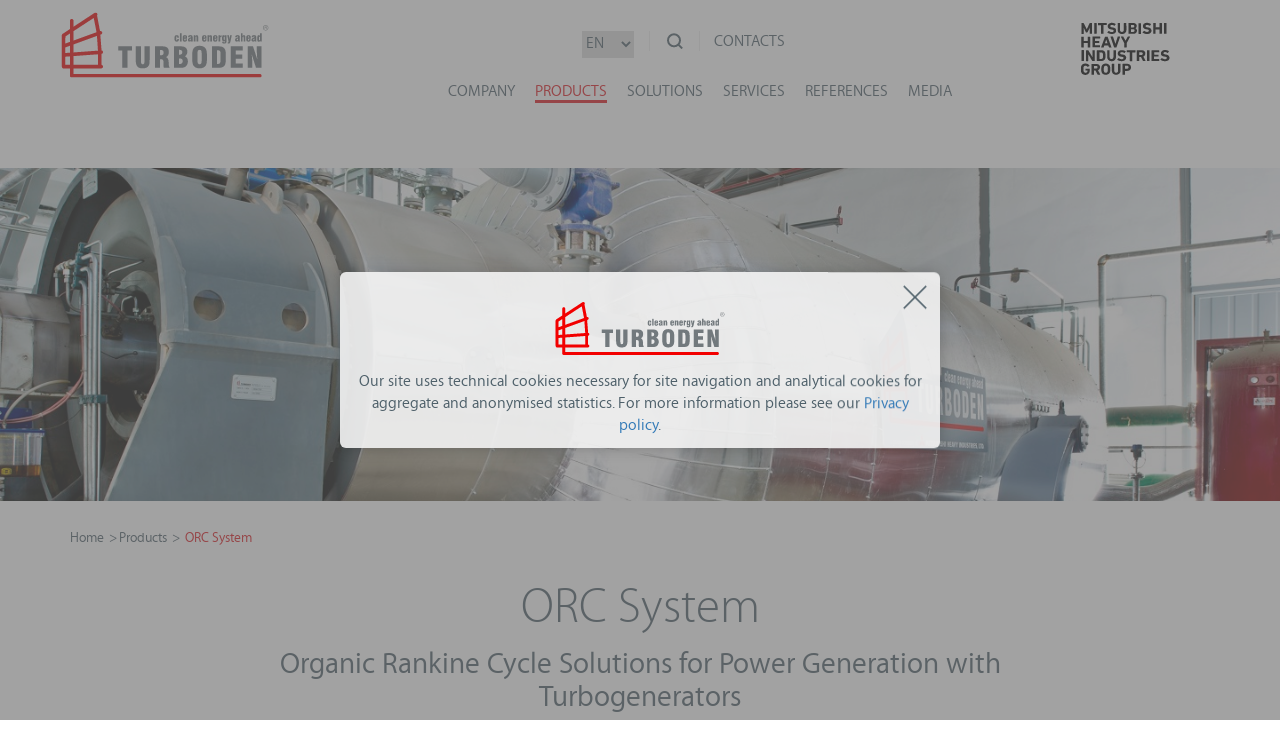

--- FILE ---
content_type: text/html; charset=UTF-8
request_url: https://www.turboden.com/products/2463/orc-system
body_size: 57127
content:
<!DOCTYPE html>
<html lang="en">
<head>
<meta charset="utf-8">
<meta http-equiv="content-language" content="en">
<title>ORC System | Organic Rankine Cycle manufacturer | TURBODEN</title>
<meta name="description" content="Turboden's ORC systems take advantage of the organic Rankine cycle to generate electricity and heat from a variety of thermal sources, recovering and utilizing industrial waste heat." />
<meta name="keywords" content="turboden, ORC technology, geothermal ORC plants, biomass ORC plants, waste heat recovery.">	<meta name="robots" content="index, follow">
	<meta name="googlebot" content="index, follow">
<meta name="author" content="TURBODEN">
<meta name="format-detection" content="telephone=no">
<meta name="apple-mobile-web-app-title" content="">
<meta http-equiv="Content-Type" content="text/html; charset=utf-8" />
<meta http-equiv="X-UA-Compatible" content="IE=edge">
<meta name="viewport" content="width=device-width, initial-scale=1.0, maximum-scale=1.0, user-scalable=0" />
<meta property="og:title" content="ORC System | Organic Rankine Cycle manufacturer"/>
<meta property="og:description" content="Turboden's ORC systems take advantage of the organic Rankine cycle to generate electricity and heat from a variety of thermal sources, recovering and utilizing industrial waste heat."/>
<meta property="og:type" content="website"/>
<meta property="og:image" content="https://www.turboden.com/upload/blocchi/solutions-01-orc-system-48464.jpg"/>
<meta property="og:url" content="https://www.turboden.com/products/2463/orc-system"/>
<base href="https://www.turboden.com/">
<link rel="shortcut icon" href="images/favicon.ico" />
<link rel="apple-touch-icon" href="images/apple-touch-icon/apple-touch-icon.png">
<link rel="apple-touch-icon" sizes="76x76" href="images/apple-touch-icon/apple-touch-icon-76x76.png">
<link rel="apple-touch-icon" sizes="120x120" href="images/apple-touch-icon/apple-touch-icon-120x120.png">
<link rel="apple-touch-icon" sizes="152x152" href="images/apple-touch-icon/apple-touch-icon-152x152.png">
<link rel="apple-touch-icon" sizes="167x167" href="images/apple-touch-icon/apple-touch-icon-167x167.png">
<link rel="apple-touch-icon" sizes="180x180" href="images/apple-touch-icon/apple-touch-icon-180x180.png">
<link rel='stylesheet' type='text/css' href="css/assets-header-styles.css?v=0.1">
<link rel='stylesheet' type='text/css' href="css/frontend.css?v=0.5">
<link rel='stylesheet' type='text/css' href="css/additional-styles.css?v=0.2">
<link rel='stylesheet' type='text/css' href="css/add.css?v=0.1">
<link rel='stylesheet' type='text/css' href="addnew/css/app.css?v=9.0">
<link rel="stylesheet" type='text/css' href="addnew/owl/owl.carousel.css">
<link rel="stylesheet" type='text/css' href="addnew/animate/animate.css">
<script type="6052298917ba0def9c28a9e9-text/javascript" src="js/assets-header-javascripts.js"></script>
<!--[if lte IE 9]>
    <style>
        /**
         * Reset delle animazioni
         */
        .item-anim-hidden {
            position: static;
            opacity: 1;
        }
    </style>
<![endif]-->
	<script type="6052298917ba0def9c28a9e9-text/javascript">
		document.addEventListener("DOMContentLoaded", function() {
			if(!(document.cookie.indexOf("cookies_policy_accepted") >= 0)) {
				var cookieDiv = document.createElement('div');
				cookieDiv.setAttribute("id", "cookie-popup");
				cookieDiv.innerHTML = 
				'<div id="cookie-popup-content">'+
					'<div class="popup-close-btn" onclick="closeCookiePopup()">'+
						'<svg xmlns="http://www.w3.org/2000/svg" xmlns:xlink="http://www.w3.org/1999/xlink" version="1.1" x="0px" y="0px" viewBox="0 0 1000 1000" enable-background="new 0 0 1000 1000" xml:space="preserve"><g><path style="fill:#4e606a" d="M990,57.1L942.9,10L500,452.9L57.1,10L10,57.1L452.9,500L10,942.9L57.1,990L500,547.1L942.9,990l47.1-47.1L547.1,500L990,57.1z"/></g></svg>'+
					'</div>'+
					'<div class="popup-logo">'+
						'<svg version="1.1" class="turboden-logo item-svg" viewBox="0 1.558 235.82 72.959" enable-background="new 0 1.558 235.82 72.959" preserveAspectRatio="xMinYMin meet"> <g> <polygon fill="#72797D" points="69.584,63.574 69.584,44.103 64.911,44.103 64.911,39.413 80.357,39.413 80.357,44.103 75.441,44.103 75.441,63.574 "></polygon> <path fill="#72797D" d="M84.732,39.411h5.905v15.14c0,2.293,0.15,3.71,0.448,4.252c0.296,0.545,0.819,0.816,1.58,0.816 c0.768,0,1.298-0.281,1.592-0.846c0.291-0.564,0.436-1.972,0.436-4.224V39.41h5.79v15.424c0,1.747-0.072,3.052-0.23,3.915 c-0.16,0.86-0.413,1.612-0.771,2.252c-0.595,1.084-1.454,1.884-2.581,2.394c-1.123,0.506-2.588,0.76-4.396,0.76 c-1.666,0-3.022-0.236-4.072-0.717c-1.048-0.474-1.883-1.233-2.498-2.28c-0.445-0.741-0.755-1.694-0.933-2.856 c-0.179-1.158-0.271-3.119-0.271-5.884L84.732,39.411L84.732,39.411z"></path> <path fill="#72797D" d="M106.534,63.574V39.413h6.569c2.151,0,3.716,0.097,4.689,0.288c0.973,0.194,1.762,0.526,2.367,0.999 c0.714,0.565,1.245,1.258,1.6,2.085c0.352,0.828,0.527,1.811,0.527,2.948c0,1.394-0.257,2.559-0.757,3.5 c-0.504,0.94-1.283,1.719-2.345,2.324c1.808,0.771,2.758,2.606,2.856,5.504v0.08c0.011,0.303,0.021,0.743,0.032,1.317 c0.043,2.722,0.507,4.423,1.396,5.115h-6.831c-0.152-0.503-0.262-1.027-0.334-1.578c-0.068-0.55-0.103-1.138-0.103-1.763 c0-0.391,0.009-0.856,0.03-1.405c0.021-0.552,0.031-0.909,0.031-1.076c0-1.476-0.2-2.481-0.6-3.026 c-0.4-0.545-1.119-0.814-2.158-0.814h-1.198v9.664H106.534z M112.312,49.468c0.094,0,0.225,0.005,0.379,0.015 c0.159,0.014,0.273,0.019,0.352,0.019c1.209,0,2.064-0.235,2.569-0.706c0.502-0.471,0.756-1.268,0.756-2.382 c0-1.039-0.254-1.775-0.756-2.207c-0.505-0.435-1.36-0.651-2.569-0.651c-0.077,0-0.191,0.005-0.352,0.012 c-0.154,0.013-0.285,0.018-0.379,0.018V49.468z"></path> <path fill="#72797D" d="M127.995,63.574V39.413h6.277c1.902,0,3.269,0.071,4.098,0.219c0.824,0.147,1.543,0.394,2.148,0.736 c0.896,0.523,1.576,1.216,2.035,2.071c0.46,0.856,0.69,1.873,0.69,3.044c0,1.046-0.213,1.979-0.642,2.792 c-0.431,0.817-1.111,1.613-2.054,2.385c1.112,0.545,1.954,1.285,2.516,2.22c0.562,0.94,0.844,2.062,0.844,3.366 c0,1.078-0.188,2.096-0.567,3.061c-0.38,0.963-0.908,1.782-1.589,2.461c-0.65,0.66-1.451,1.125-2.403,1.398 c-0.949,0.273-2.421,0.408-4.412,0.408H127.995z M133.835,48.857h0.375c1.144,0,1.99-0.234,2.537-0.698 c0.547-0.466,0.815-1.187,0.815-2.156c0-0.849-0.268-1.499-0.812-1.955c-0.535-0.454-1.312-0.684-2.317-0.684 c-0.161,0-0.286,0.003-0.374,0.007c-0.083,0.009-0.157,0.017-0.21,0.026L133.835,48.857z M133.835,59.307h0.504 c1.221,0,2.142-0.277,2.756-0.832c0.618-0.557,0.926-1.379,0.926-2.479c0-1.022-0.304-1.774-0.91-2.251 c-0.604-0.477-1.561-0.714-2.871-0.714h-0.403L133.835,59.307L133.835,59.307z"></path> <path fill="#72797D" d="M148.759,51.493c0-2.907,0.107-5.031,0.322-6.369c0.216-1.34,0.572-2.386,1.071-3.137 c0.714-1.067,1.647-1.861,2.809-2.38c1.156-0.519,2.545-0.775,4.166-0.775c1.635,0,3.021,0.257,4.165,0.775 c1.139,0.519,2.063,1.312,2.778,2.38c0.517,0.76,0.888,1.812,1.103,3.152c0.22,1.339,0.326,3.456,0.326,6.354 c0,2.886-0.106,4.999-0.326,6.347c-0.215,1.344-0.586,2.399-1.103,3.162c-0.7,1.057-1.63,1.848-2.778,2.367 c-1.156,0.523-2.541,0.785-4.165,0.785c-1.621,0-3.01-0.262-4.166-0.785c-1.16-0.521-2.095-1.312-2.809-2.367 c-0.499-0.755-0.855-1.8-1.071-3.141C148.866,56.521,148.759,54.4,148.759,51.493 M159.529,53.673v-4.36 c0-2.68-0.175-4.333-0.525-4.968c-0.354-0.632-0.987-0.95-1.904-0.95c-0.898,0-1.521,0.324-1.866,0.978 c-0.349,0.645-0.521,2.293-0.521,4.939v4.36c0,2.613,0.172,4.254,0.521,4.92c0.345,0.662,0.978,0.994,1.896,0.994 c0.91,0,1.537-0.323,1.883-0.973C159.355,57.966,159.529,56.32,159.529,53.673"></path> <path fill="#72797D" d="M171.062,63.574V39.411h6.442c2.354,0,4.102,0.196,5.238,0.591c1.136,0.391,2.038,1.064,2.708,2.014 c0.52,0.745,0.887,1.703,1.104,2.881c0.217,1.175,0.325,3.373,0.325,6.596c0,3.225-0.108,5.418-0.325,6.59 c-0.218,1.174-0.585,2.137-1.104,2.89c-0.67,0.949-1.572,1.62-2.708,2.014c-1.138,0.395-2.884,0.59-5.238,0.59h-6.442V63.574z M176.934,43.914v15.252c0.12,0.018,0.233,0.029,0.339,0.029h0.506c0.627,0,1.148-0.082,1.565-0.25 c0.414-0.168,0.753-0.436,1.013-0.803c0.217-0.291,0.366-0.855,0.445-1.692c0.084-0.836,0.125-2.478,0.125-4.927v-1.101 c0-2.004-0.039-3.363-0.115-4.07c-0.076-0.704-0.218-1.189-0.424-1.449c-0.226-0.347-0.556-0.602-0.997-0.771 c-0.437-0.167-0.996-0.249-1.678-0.249c-0.205,0-0.364,0.002-0.479,0.006C177.119,43.895,177.02,43.905,176.934,43.914"></path> <polygon fill="#72797D" points="192.426,63.574 192.426,39.413 206.017,39.413 206.017,44.103 198.233,44.103 198.233,48.542 205.419,48.542 205.419,53.393 198.233,53.393 198.233,58.664 206.017,58.664 206.017,63.574 "></polygon> <path fill="#72797D" d="M211.631,63.574V39.413h6.084l4.848,14.903c-0.189-2.515-0.337-4.674-0.43-6.496 c-0.09-1.817-0.137-3.356-0.137-4.61v-3.797h5.208v24.161h-6.1l-4.884-15.359c0.218,2,0.381,3.936,0.493,5.812 c0.115,1.877,0.173,3.699,0.173,5.467v4.08H211.631z"></path> <path fill="#72797D" d="M131.773,31.279h1.896c0,0.034,0,0.085,0.006,0.142c0.003,0.059,0.008,0.103,0.008,0.133 c0,0.894-0.208,1.561-0.617,2c-0.409,0.441-1.03,0.662-1.865,0.662c-0.939,0-1.604-0.27-1.987-0.813 c-0.383-0.541-0.574-1.496-0.574-2.865s0.191-2.327,0.579-2.87c0.384-0.543,1.045-0.817,1.982-0.817 c0.845,0,1.462,0.221,1.86,0.655c0.396,0.44,0.594,1.121,0.594,2.047v0.122h-1.856v-0.2c0-0.419-0.048-0.718-0.136-0.894 c-0.088-0.179-0.239-0.268-0.449-0.268c-0.243,0-0.406,0.118-0.49,0.358c-0.088,0.236-0.129,0.859-0.129,1.866 c0,0.966,0.041,1.581,0.129,1.846c0.084,0.264,0.243,0.396,0.479,0.396c0.204,0,0.352-0.095,0.443-0.282 c0.094-0.186,0.142-0.481,0.142-0.889c0-0.033-0.004-0.086-0.007-0.157C131.773,31.375,131.773,31.32,131.773,31.279"></path> <rect x="134.854" y="24.723" fill="#72797D" width="1.911" height="9.305"></rect> <path fill="#72797D" d="M141.152,31.575h1.806v0.174c0,0.818-0.208,1.437-0.629,1.848c-0.424,0.414-1.052,0.62-1.887,0.62 c-0.42,0-0.803-0.061-1.142-0.181c-0.343-0.121-0.611-0.289-0.8-0.501c-0.214-0.249-0.367-0.575-0.46-0.981 c-0.093-0.405-0.137-1.059-0.137-1.951c0-0.985,0.044-1.677,0.14-2.067c0.097-0.391,0.252-0.713,0.48-0.967 c0.22-0.236,0.495-0.414,0.831-0.537c0.335-0.117,0.728-0.182,1.171-0.182c0.451,0,0.844,0.068,1.174,0.196 c0.328,0.13,0.598,0.328,0.808,0.584c0.175,0.217,0.299,0.477,0.372,0.778c0.077,0.301,0.114,0.82,0.114,1.547v0.842h-3.136 c-0.004,0.023-0.007,0.047-0.007,0.078c-0.016,0.293-0.021,0.498-0.021,0.617c0,0.49,0.05,0.832,0.153,1.026 c0.104,0.187,0.279,0.285,0.528,0.285c0.22,0,0.386-0.075,0.496-0.221c0.11-0.148,0.167-0.369,0.167-0.667 c0-0.062-0.006-0.154-0.021-0.28C141.152,31.612,141.152,31.593,141.152,31.575 M139.907,29.585h1.293v-0.034 c0.018-0.178,0.023-0.3,0.023-0.375c0-0.344-0.055-0.595-0.163-0.76c-0.11-0.16-0.278-0.245-0.512-0.245s-0.402,0.084-0.502,0.239 c-0.103,0.16-0.151,0.422-0.151,0.788c0,0.102,0,0.181,0.003,0.236C139.9,29.492,139.903,29.543,139.907,29.585"></path> <path fill="#72797D" d="M147.486,34.028l-0.109-0.64c-0.245,0.26-0.509,0.454-0.797,0.583c-0.289,0.13-0.603,0.198-0.94,0.198 c-0.536,0-0.967-0.179-1.281-0.532c-0.317-0.355-0.473-0.834-0.473-1.439c0-0.528,0.132-0.961,0.401-1.306 c0.266-0.341,0.707-0.637,1.316-0.887c0.149-0.058,0.346-0.133,0.598-0.223c0.719-0.269,1.077-0.568,1.077-0.903 c0-0.204-0.05-0.36-0.153-0.469c-0.104-0.106-0.251-0.157-0.448-0.157c-0.23,0-0.405,0.072-0.521,0.213 c-0.112,0.144-0.172,0.362-0.172,0.662v0.048h-1.93c0-0.789,0.218-1.376,0.65-1.761c0.434-0.387,1.091-0.577,1.972-0.577 c0.396,0,0.751,0.036,1.062,0.11c0.314,0.075,0.575,0.181,0.784,0.322c0.271,0.188,0.46,0.411,0.568,0.674 c0.112,0.262,0.167,0.739,0.167,1.432v0.212v2.484c0,0.548,0.018,0.966,0.056,1.253c0.038,0.285,0.102,0.519,0.187,0.702 L147.486,34.028L147.486,34.028z M147.243,30.664c-0.496,0.141-0.858,0.315-1.089,0.523c-0.228,0.211-0.342,0.473-0.342,0.786 c0,0.224,0.058,0.4,0.168,0.535c0.115,0.13,0.269,0.198,0.455,0.198c0.285,0,0.488-0.099,0.616-0.291 c0.126-0.192,0.19-0.518,0.19-0.973L147.243,30.664L147.243,30.664z"></path> <path fill="#72797D" d="M150.54,34.029v-6.991h1.805v0.828c0.209-0.331,0.451-0.577,0.719-0.731 c0.272-0.158,0.588-0.234,0.95-0.234c0.531,0,0.921,0.18,1.167,0.539c0.247,0.359,0.37,0.931,0.37,1.714v4.876h-1.913v-4.32 c0-0.56-0.037-0.91-0.106-1.044c-0.071-0.141-0.2-0.206-0.382-0.206c-0.214,0-0.383,0.105-0.504,0.318 c-0.12,0.209-0.182,0.503-0.182,0.884v4.368h-1.924V34.029z"></path> <path fill="#72797D" d="M163.185,31.575h1.807v0.174c0,0.818-0.211,1.437-0.633,1.848c-0.42,0.414-1.05,0.62-1.883,0.62 c-0.42,0-0.803-0.061-1.145-0.181c-0.344-0.121-0.606-0.289-0.798-0.501c-0.218-0.249-0.368-0.575-0.459-0.981 c-0.093-0.405-0.139-1.059-0.139-1.951c0-0.985,0.046-1.677,0.141-2.067c0.094-0.39,0.254-0.713,0.479-0.967 c0.22-0.236,0.497-0.414,0.833-0.537c0.335-0.117,0.726-0.182,1.171-0.182c0.452,0,0.844,0.068,1.173,0.196 c0.329,0.13,0.6,0.328,0.807,0.584c0.172,0.217,0.301,0.477,0.376,0.778c0.074,0.301,0.112,0.82,0.112,1.547v0.842h-3.136 c-0.006,0.023-0.006,0.047-0.006,0.078c-0.018,0.293-0.024,0.498-0.024,0.617c0,0.49,0.051,0.832,0.156,1.026 c0.104,0.187,0.28,0.285,0.528,0.285c0.221,0,0.383-0.075,0.496-0.221c0.11-0.148,0.168-0.369,0.168-0.667 c0-0.062-0.008-0.154-0.021-0.28C163.188,31.612,163.185,31.593,163.185,31.575 M161.939,29.585h1.292v-0.034 c0.019-0.178,0.023-0.3,0.023-0.375c0-0.344-0.053-0.595-0.161-0.76c-0.109-0.16-0.28-0.245-0.512-0.245 c-0.232,0-0.399,0.084-0.503,0.239c-0.104,0.16-0.15,0.422-0.15,0.788c0,0.102,0,0.181,0.003,0.236 C161.933,29.492,161.936,29.543,161.939,29.585"></path> <path fill="#72797D" d="M166.2,34.029v-6.991h1.805v0.828c0.212-0.331,0.453-0.577,0.722-0.731 c0.271-0.158,0.587-0.234,0.949-0.234c0.528,0,0.919,0.18,1.168,0.539c0.243,0.359,0.368,0.931,0.368,1.714v4.876H169.3v-4.32 c0-0.56-0.035-0.91-0.106-1.044c-0.071-0.141-0.2-0.206-0.383-0.206c-0.214,0-0.381,0.105-0.504,0.318 c-0.121,0.209-0.182,0.503-0.182,0.884v4.368H166.2V34.029z"></path> <path fill="#72797D" d="M175.574,31.575h1.805v0.174c0,0.818-0.21,1.437-0.63,1.848c-0.422,0.414-1.053,0.62-1.885,0.62 c-0.422,0-0.804-0.061-1.144-0.181c-0.344-0.121-0.609-0.289-0.801-0.501c-0.212-0.249-0.366-0.575-0.456-0.981 c-0.092-0.405-0.139-1.059-0.139-1.951c0-0.985,0.047-1.677,0.14-2.067c0.096-0.391,0.256-0.713,0.481-0.967 c0.22-0.236,0.493-0.414,0.83-0.537c0.336-0.117,0.729-0.182,1.169-0.182c0.453,0,0.848,0.068,1.175,0.196 c0.33,0.13,0.6,0.328,0.808,0.584c0.173,0.217,0.299,0.477,0.374,0.778c0.076,0.301,0.113,0.82,0.113,1.547v0.842h-3.135 c-0.005,0.023-0.006,0.047-0.006,0.078c-0.018,0.293-0.023,0.498-0.023,0.617c0,0.49,0.05,0.832,0.153,1.026 c0.104,0.187,0.281,0.285,0.53,0.285c0.22,0,0.385-0.075,0.494-0.221c0.111-0.148,0.167-0.369,0.167-0.667 c0-0.062-0.006-0.154-0.018-0.28C175.574,31.612,175.574,31.593,175.574,31.575 M174.33,29.585h1.292v-0.034 c0.016-0.178,0.022-0.3,0.022-0.375c0-0.344-0.055-0.595-0.163-0.76c-0.109-0.16-0.277-0.245-0.511-0.245s-0.401,0.084-0.501,0.239 c-0.103,0.16-0.153,0.422-0.153,0.788c0,0.102,0,0.181,0.003,0.236C174.323,29.492,174.324,29.543,174.33,29.585"></path> <path fill="#72797D" d="M178.536,34.029v-6.991h1.77v0.977c0.211-0.348,0.443-0.616,0.694-0.796 c0.253-0.181,0.537-0.286,0.855-0.318v2.216c-0.108-0.023-0.21-0.042-0.308-0.054c-0.098-0.015-0.188-0.019-0.265-0.019 c-0.312,0-0.525,0.113-0.646,0.332c-0.124,0.221-0.182,0.654-0.182,1.301v3.354h-1.919V34.029z"></path> <path fill="#72797D" d="M187.685,27.038v6.258c0,0.644-0.034,1.116-0.103,1.424c-0.065,0.309-0.18,0.571-0.339,0.785 c-0.223,0.287-0.521,0.507-0.894,0.653c-0.37,0.147-0.817,0.223-1.342,0.223c-0.808,0-1.407-0.168-1.799-0.503 c-0.396-0.333-0.592-0.85-0.592-1.541h1.9c0,0.264,0.047,0.452,0.14,0.575c0.097,0.119,0.239,0.179,0.44,0.179 c0.244,0,0.417-0.075,0.513-0.236c0.096-0.159,0.143-0.473,0.143-0.936v-0.82c-0.254,0.234-0.495,0.403-0.724,0.51 c-0.23,0.106-0.465,0.16-0.701,0.16c-0.334,0-0.628-0.092-0.89-0.274c-0.258-0.184-0.459-0.447-0.602-0.787 c-0.076-0.184-0.13-0.442-0.166-0.783c-0.037-0.34-0.055-0.781-0.055-1.321c0-0.521,0.014-0.982,0.038-1.39 c0.026-0.407,0.062-0.733,0.104-0.991c0.076-0.39,0.258-0.713,0.546-0.967c0.287-0.255,0.617-0.38,0.991-0.38 c0.308,0,0.591,0.074,0.854,0.229c0.266,0.153,0.521,0.391,0.771,0.715v-0.78h1.763V27.038z M184.556,29.611v0.509 c0,0.912,0.044,1.496,0.128,1.742c0.085,0.249,0.239,0.372,0.462,0.372c0.227,0,0.383-0.111,0.474-0.329 c0.089-0.218,0.136-0.684,0.136-1.392v-0.287c0-0.755-0.044-1.232-0.129-1.432c-0.085-0.196-0.242-0.296-0.466-0.296 c-0.21,0-0.361,0.09-0.455,0.264C184.603,28.937,184.556,29.221,184.556,29.611"></path> <path fill="#72797D" d="M188.459,27.038h1.906l0.675,4.502l0.678-4.502h1.909l-1.372,6.423c-0.262,1.234-0.558,2.028-0.883,2.385 c-0.325,0.355-0.845,0.537-1.556,0.537c-0.103,0-0.218-0.012-0.349-0.022c-0.128-0.011-0.276-0.028-0.442-0.053v-1.462 c0.009,0,0.019,0.001,0.035,0.006c0.134,0.012,0.232,0.02,0.289,0.02c0.221,0,0.384-0.044,0.488-0.121 c0.103-0.086,0.158-0.215,0.158-0.389c0-0.107-0.041-0.347-0.119-0.717c-0.028-0.132-0.05-0.229-0.062-0.298L188.459,27.038z"></path> <path fill="#72797D" d="M200.974,34.028l-0.112-0.64c-0.243,0.26-0.507,0.454-0.798,0.583c-0.284,0.13-0.599,0.198-0.938,0.198 c-0.538,0-0.967-0.179-1.283-0.532c-0.318-0.355-0.474-0.834-0.474-1.439c0-0.528,0.134-0.961,0.401-1.306 c0.269-0.341,0.708-0.637,1.319-0.887c0.146-0.058,0.346-0.133,0.597-0.223c0.718-0.269,1.078-0.568,1.078-0.903 c0-0.204-0.052-0.36-0.155-0.469c-0.103-0.106-0.252-0.157-0.446-0.157c-0.231,0-0.407,0.072-0.523,0.213 c-0.112,0.144-0.166,0.362-0.166,0.662v0.048h-1.932c0-0.789,0.215-1.376,0.647-1.761c0.436-0.387,1.09-0.577,1.974-0.577 c0.397,0,0.749,0.036,1.065,0.11c0.31,0.075,0.57,0.181,0.781,0.322c0.271,0.188,0.46,0.411,0.571,0.674 c0.106,0.262,0.162,0.739,0.162,1.432v0.212v2.484c0,0.548,0.018,0.966,0.056,1.253c0.039,0.285,0.101,0.519,0.188,0.702 L200.974,34.028L200.974,34.028z M200.729,30.664c-0.497,0.141-0.857,0.315-1.09,0.523c-0.227,0.211-0.34,0.473-0.34,0.786 c0,0.224,0.057,0.4,0.17,0.535c0.113,0.13,0.263,0.198,0.455,0.198c0.283,0,0.488-0.099,0.614-0.291 c0.127-0.192,0.189-0.518,0.189-0.973L200.729,30.664L200.729,30.664z"></path> <path fill="#72797D" d="M203.973,34.029v-9.306h1.919v3.057c0.163-0.293,0.371-0.513,0.626-0.662 c0.261-0.144,0.564-0.218,0.923-0.218c0.531,0,0.921,0.18,1.167,0.539s0.37,0.931,0.37,1.714v4.876h-1.911v-4.32 c0-0.56-0.037-0.91-0.109-1.044c-0.07-0.141-0.197-0.206-0.382-0.206c-0.211,0-0.382,0.105-0.501,0.318 c-0.122,0.209-0.183,0.503-0.183,0.884v4.368H203.973z"></path> <path fill="#72797D" d="M213.25,31.575h1.806v0.174c0,0.818-0.209,1.437-0.629,1.848c-0.424,0.414-1.053,0.62-1.887,0.62 c-0.42,0-0.805-0.061-1.14-0.181c-0.346-0.121-0.609-0.289-0.804-0.501c-0.216-0.249-0.368-0.575-0.458-0.981 c-0.091-0.405-0.133-1.059-0.133-1.951c0-0.985,0.042-1.677,0.135-2.067c0.094-0.391,0.253-0.713,0.479-0.967 c0.222-0.236,0.497-0.414,0.833-0.537c0.336-0.117,0.725-0.182,1.172-0.182c0.451,0,0.842,0.068,1.172,0.196 c0.331,0.13,0.599,0.328,0.805,0.584c0.178,0.217,0.303,0.477,0.377,0.778c0.074,0.301,0.114,0.82,0.114,1.547v0.842h-3.136 c-0.005,0.023-0.007,0.047-0.007,0.078c-0.018,0.293-0.023,0.498-0.023,0.617c0,0.49,0.052,0.832,0.154,1.026 c0.104,0.187,0.279,0.285,0.529,0.285c0.221,0,0.386-0.075,0.496-0.221c0.11-0.148,0.166-0.369,0.166-0.667 c0-0.062-0.007-0.154-0.016-0.28C213.25,31.612,213.25,31.593,213.25,31.575 M212.005,29.585h1.293v-0.034 c0.018-0.178,0.023-0.3,0.023-0.375c0-0.344-0.055-0.595-0.161-0.76c-0.112-0.16-0.28-0.245-0.514-0.245s-0.4,0.084-0.5,0.239 c-0.103,0.16-0.151,0.422-0.151,0.788c0,0.102,0,0.181,0.002,0.236C211.998,29.492,212.004,29.543,212.005,29.585"></path> <path fill="#72797D" d="M219.585,34.028l-0.111-0.64c-0.244,0.26-0.507,0.454-0.797,0.583c-0.289,0.13-0.602,0.198-0.939,0.198 c-0.536,0-0.968-0.179-1.28-0.532c-0.318-0.355-0.477-0.834-0.477-1.439c0-0.528,0.133-0.961,0.402-1.306 c0.266-0.341,0.708-0.637,1.318-0.887c0.148-0.058,0.347-0.133,0.597-0.223c0.719-0.269,1.08-0.568,1.08-0.903 c0-0.204-0.053-0.36-0.155-0.469c-0.104-0.106-0.252-0.157-0.448-0.157c-0.229,0-0.405,0.072-0.52,0.213 c-0.115,0.144-0.173,0.362-0.173,0.662v0.048h-1.93c0-0.789,0.216-1.376,0.649-1.761c0.432-0.387,1.089-0.577,1.972-0.577 c0.397,0,0.75,0.036,1.062,0.11c0.313,0.075,0.574,0.181,0.785,0.322c0.271,0.188,0.46,0.411,0.569,0.674 c0.109,0.262,0.164,0.739,0.164,1.432v0.212v2.484c0,0.548,0.021,0.966,0.057,1.253c0.039,0.285,0.101,0.519,0.187,0.702 L219.585,34.028L219.585,34.028z M219.341,30.664c-0.498,0.141-0.859,0.315-1.086,0.523c-0.229,0.211-0.344,0.473-0.344,0.786 c0,0.224,0.058,0.4,0.169,0.535c0.114,0.13,0.267,0.198,0.455,0.198c0.283,0,0.486-0.099,0.615-0.291 c0.125-0.192,0.189-0.518,0.189-0.973L219.341,30.664L219.341,30.664z"></path> <path fill="#72797D" d="M227.578,24.721v9.307h-1.771v-0.767c-0.182,0.314-0.408,0.555-0.67,0.719 c-0.266,0.165-0.556,0.247-0.88,0.247c-0.271,0-0.515-0.048-0.736-0.148c-0.221-0.098-0.403-0.238-0.554-0.42 c-0.173-0.216-0.293-0.508-0.364-0.873c-0.068-0.362-0.103-1.048-0.103-2.052c0-1.577,0.131-2.617,0.393-3.111 c0.264-0.5,0.733-0.749,1.414-0.749c0.288,0,0.544,0.065,0.761,0.196c0.22,0.13,0.417,0.335,0.592,0.608v-2.957H227.578z M225.074,28.537c-0.24,0-0.407,0.128-0.5,0.381c-0.087,0.251-0.134,0.814-0.134,1.687c0,0.904,0.043,1.47,0.125,1.694 c0.086,0.224,0.237,0.333,0.457,0.333c0.257,0,0.432-0.134,0.53-0.404c0.098-0.27,0.146-0.979,0.146-2.132 c0-0.593-0.049-1-0.141-1.225C225.467,28.648,225.304,28.537,225.074,28.537"></path> <path fill="#F20000" d="M225.271,70.389H14.196v-6.123l31.685-0.074v-0.032c0.996-0.146,1.758-0.979,1.758-1.995 c0-1.012-0.753-1.842-1.739-1.996l0.062-12.234c0.954-0.181,1.677-1,1.677-1.988c0-0.989-0.715-1.807-1.666-1.989l-1.397-17.579 l0.083-0.03l-0.014-0.103c0.003,0,0.01,0,0.014,0c1.142,0,2.063-0.906,2.063-2.027c0-1.118-0.923-2.028-2.063-2.028 c-0.139,0-0.271,0.014-0.403,0.04l-0.005-0.062l-0.021,0.004L40.883,4.945c0.004-0.001,0.01-0.004,0.012-0.007 c0.298-0.353,0.41-0.863,0.41-1.353c0-1.12-0.932-2.027-2.085-2.027c-0.391,0-0.754,0.11-1.068,0.295 c-0.062,0.035-0.121,0.075-0.181,0.116l-23.774,15.46v-6.525c0.004-0.044,0.01-0.083,0.01-0.127c0-1.135-0.916-2.053-2.054-2.053 c-1.131,0-2.052,0.918-2.052,2.053c0,0.041,0.011,0.082,0.015,0.123v9.183l-8.416,5.473c-0.946,0.956-0.937,1.979-0.937,1.979 s-0.07,30.945,0.03,33.8c0.101,2.856,1.835,2.956,1.835,2.956l7.485-0.018v6.42h0.003l-0.003,0.037v1.85 c0.07,1.08,0.997,1.938,2.143,1.938h213.016c1.188,0,2.151-0.924,2.151-2.065C227.423,71.312,226.459,70.389,225.271,70.389 M14.196,22.414L37.107,7.576l3.162,15.915l0.015,0.1L14.196,32.96V22.414z M14.196,37.314l26.568-9.567l0.016,0.13l1.12,16.219 l-0.003,0.171l-27.701,2.01V37.314z M14.196,50.398L41.8,48.377v0.001l0.202,11.631l-27.807,0.074V50.398z M10.114,60.098 l-5.241,0.014l0.029-9.033l5.212-0.383V60.098z M10.114,46.572l-5.198,0.38l0.021-6.304l5.18-1.865v7.789H10.114z M10.114,34.426 L4.949,36.28l0.024-7.897l5.14-3.327V34.426z"></path> <path fill="#72797D" d="M231.353,18.391v-1.225h0.797c0.428,0,0.838,0.115,0.838,0.608c0,0.6-0.525,0.616-1.06,0.616 L231.353,18.391L231.353,18.391z M231.353,18.761h0.731l0.993,1.568h0.508l-1.051-1.568c0.478-0.083,0.889-0.363,0.889-0.986 c0-0.633-0.354-0.977-1.15-0.977h-1.354v3.531h0.436L231.353,18.761L231.353,18.761z M232.026,15.943 c1.479,0,2.578,1.158,2.578,2.62s-1.1,2.621-2.578,2.621s-2.58-1.159-2.58-2.621S230.547,15.943,232.026,15.943 M232.026,15.508 c-1.726,0-3.057,1.339-3.057,3.055c0,1.718,1.331,3.057,3.057,3.057s3.057-1.339,3.057-3.057 C235.082,16.847,233.751,15.508,232.026,15.508"></path> </g> </svg>'+
					'</div>'+
					'<p>Our site uses technical cookies necessary for site navigation and analytical cookies for aggregate and anonymised statistics. For more information please see our <a href="privacy">Privacy policy</a>.</p>'+
				'</div>';
				document.body.appendChild(cookieDiv);
			}
		});

		function closeCookiePopup() {
			const d = new Date();
			d.setTime(d.getTime() + (365*24*60*60*1000)); // 365 days
			document.cookie = "cookies_policy_accepted=1; expires=" + d.toUTCString() + "; path=/";
			document.body.removeChild(document.getElementById("cookie-popup"));
		}
	</script>
	<link rel="canonical" href="https://www.turboden.com/products/2463/orc-system">
<script type="6052298917ba0def9c28a9e9-text/javascript">
	function openPrivacyCvPopup() {
		var popupDiv = document.createElement('div');
		popupDiv.setAttribute("id", "privacycv-popup");
		popupDiv.innerHTML	=   '<div id="privacycv-popup-content">'+
									'<h2>Accept privacy statement (required)</h2>'+
									'<br>'+
									'Turboden respects your concerns about the privacy of the personal information you provide to us. Your agreement with the terms of this Privacy Notice signifies your consent to the collection, use and disclosure of your personal information for purposes related to your job application, as set forth below. Therefore, please read this Privacy Notice carefully and click agree if you understand and agree to the terms of this notice.'+
									'<br><br>'+
									'In accordance with article 12 and 13 of the Regulation (EU) 2016/679 of the European Parliament and of the Council of 27 April 2016, “General Data Protection Regulation” in relation to the personal data, we hereby provide you with the following information.'+
									'<ul><li><strong>Scope of this Privacy Notice</strong>: This Privacy Notice apply to all personal data provided by you, including by way of example name, surname, data and place of birth, address, qualification or final marks, previous work experience, foreign languages spoken, number of members of the family.</li>'+
									'<li><strong>Purpose of data processing and lawfulness of processing</strong>: your common and, if applicable, sensitive personal data are processed for the purposes of selecting personnel in order to evaluate the possibility of drawing up a contract of employment or independent collaboration with Turboden. Processing is necessary in order to take steps at your request of prior to entering into a contract and is based on the legitimate interest of Turboden to evaluate possible candidates.</li>'+
									'<li><strong>How the system works</strong>: Candidates can send their CV for a position with Turboden (including its branches and subsidiaries) via the online application system.</li>'+
									'<li><strong>Data processing method</strong>: Processing may take place with or without electronic or automated means. In compliance with the limits and conditions established by Art. 5 (C39) and 6 of the Regulation (EU) 2016/679, it shall include virtually all operations envisaged by Art. 4, par. 1, n. 2) of the Regulation (UE) 2016/679 as necessary to the processing in question. More specifically, the security measures pursuant to art. 32 of the GDPR and sheets may be extracted for each candidate and in relation to all data included.</li>'+
									'<li><strong>Who access your data</strong>: Only Turboden recruiters, HR staff and third parties service providers involved in the recruitments process will access your personal information.</li>'+
									'<li><strong>Provision of data</strong>: The provision of data is entirely optional. Refusal to supply data will make it impossible for us to fulfil the above purposes.</li>'+
									'<li><strong>Communication and dissemination of your data</strong>: Your information in relation to the processing in question will not be disclosed to third parties.</li>'+
									'<li><strong>How long Turboden keeps your data</strong>: Personal data of any candidate applying to Turboden will generally be kept for twelve months after the last update performed by a candidate, unless otherwise instructed in writing. In any case, once your personal data is no longer needed, we will securely delete it.</li>'+
									'<li><strong>User rights</strong>: With reference to articles 15 - right of access, 16 - right of rectification, 17 - right to erasure, 18 - right to limitation of processing, 20 - right to portability, 21 - right to object, 22 - right to object to the automated decision making process of GDPR 679/16, you may exercise your rights by writing to Turboden at the below address, or by e-mail, specifying the subject of his request, the right you intend to exercise and enclosing a photocopy of an identity document attesting to the legitimacy of the request.</li>'+
									'<li><strong>Data controller</strong>: Data Controller is <strong>Turboden S.p.A.</strong> with registered offices at no. 10 Via Cernaia, Brescia (Italy), phone +390303552001 and email privacy@turboden.it.</li></ul>'+
									'<br>'+
									'<div class="privacycv-popup-footer">'+
										'<a href="javascript:void(0)" class="privacycv-close-btn" onclick="closePrivacyCvPopup();">Close</a>'+
										'<a href="https://mhicareers.com/" class="privacycv-close-btn" target="_blank" onclick="ga(\'send\',\'event\',\'Form\',\'click\',\'Work with us\');dataLayer.push({\'event\':\'clickWorkWithUs\'});closePrivacyCvPopup();">Accept</a>'+
									'</div>'+
								'</div>';
		document.body.appendChild(popupDiv);
	}
	
	function closePrivacyCvPopup() {
		document.body.removeChild(document.getElementById("privacycv-popup"));
	}
</script>

<script type="6052298917ba0def9c28a9e9-text/javascript">
	function openPrivacyCvPopupCareers() {
		var popupDiv = document.createElement('div');
		popupDiv.setAttribute("id", "privacycv-careers-popup");
		popupDiv.innerHTML	=   '<div id="privacycv-popup-content">'+
			'<h2>Accept privacy statement (required)</h2>'+
			'<br>'+
			'Dear Sir/Madam<br>This information is provided pursuant to and for the purposes of Articles 12, 13 and 14 of EU Regulation 2016/679 on the protection of personal data (“GDPR”) by Turboden S.p.A. in its capacity as data controller.<br>We remind you that the aforementioned Regulation lays down a number of obligations for those who carry out "processing" (i.e. any operation or set of operations which is performed upon personal data or sets of personal data, whether or not by automatic means, such as collection, recording, organisation, structuring storing, adapting or modifying, extracting, consulting, using, communicating by transmission, disseminating or otherwise making available, comparing or interconnecting, limiting, erasing or destroying) personal data of the persons to whom the data relate (so-called "data subjects"). For the purposes of this information, you identify yourself as a data subject.'+
			'<br>'+
			'<h4 style="font-weight:bold;">Identity of the data controller</h4>'+
			'The Data Controller of your personal data is TURBODEN S.p.A., in the person of its pro tempore legal representative, with registered office in via Cernaia 10 - 25124 Brescia.'+
			'<br>'+
			'<h4 style="font-weight:bold;">Data source</h4>'+
			'The personal data processed were acquired in response to an advertisement or in the case of voluntary self-application: '+
			'<ul><li>Directly by you, upon submission of your CV, motivation letter and the like or by filling in the online form available on the Controller\'s website;</li>'+
			'<li>With third parties (e.g. LinkedIn or recruiting companies that the Data Controller may use for the purpose of research and selection of personnel) by means of a curriculum vitae, motivational letter, summary report on your profile;</li>'+
			'<li>Directly from you during assessment interviews and pre-employment agreements.</li>'+
			'<li>Data relating to the development and conclusion of the recruitment process in relation to the job research in which you participate.</li></ul>'+
			'<br>'+
			'<h4 style="font-weight:bold;">Data processed</h4>'+
			'The common personal data collected and processed by TURBODEN S.p.A. mainly fall into the following categories:'+
			'<ul><li>identification data (in particular: name, surname, address, telephone number, tax code, age, sex, place and date of birth, picture);</li>'+
			'<li>personal data relating to education and work (in particular: curriculum vitae and work history, educational qualification, internship or professional training, professional skills, salaries, salary supplements and deductions, any company assets allocated to the employee as benefits or other).</li></ul>'+
			'Furthermore, in particular cases and always due to the employment relationship being established, the Data Controller may become aware not only of common data, but also of special data pursuant to Article 9 GDPR 679/16, the so-called "sensitive" data, insofar as they are capable of revealing, for example, the state of health (e.g. certificates of enrolment in protected categories).<br>Unless strictly necessary for the purposes of your application and for the purposes set out below, we ask you not to transmit any unnecessary information, especially if it belongs to the special categories referred to in Article 9 GDPR; otherwise, should you decide to provide it, the Controller will not use/process it.'+
			'<br>'+
			'<h4 style="font-weight:bold;">Methods of data processing</h4>'+
			'Your data will be processed using manual and/or electronic systems, only partially automated, suitable for storing, managing and transmitting the data, with logic strictly related to the purposes indicated below, based on the data in the possession of the Data Controller, and with your commitment to promptly communicate any corrections, additions and/or updates.<br>The Data Controller may carry out the processing by means of authorised internal staff or by entrusting third parties with the processing operations. The Data Controller will carry out processing in compliance with the provisions on the protection of personal data and with the principles of transparency and impartiality, guaranteeing the security, confidentiality and protection of the personal data in its possession, at any stage of the process.'+
			'<br>'+
			'<h4 style="font-weight:bold;">Purpose of processing</h4>'+
			'Your personal data will be processed for the following purposes:'+
			'<ul><li>assess the consistency of your profile with respect to the job positions open at Turboden and, in general, make all appropriate evaluations regarding the possibility of establishing a working relationship or collaboration between you and Turboden;</li>'+
			'<li>manage selection process for collaborators and employees in compliance with the relevant company procedures;</li>'+
			'<li>contact you at the contact details you have provided in order to schedule any necessary interviews;</li>'+
			'<li>performance of any pre-contractual obligations and agreements that may be of interest to you.</li></ul>'+
			'<br>'+
			'<h4 style="font-weight:bold;">Legal basis of processing</h4>'+
			'Your common personal data are lawfully processed on the basis of Article 6(1)(b) of the GDPR, i.e. for the purposes of the performance of a contract to which you, as data subject, are a party or the performance of pre-contractual measures taken at your request, as well as on the basis of art. 6(1)(f) of the legitimate interest of the Data Controller to evaluate possible candidates with a view to their inclusion in the workforce and to document the process in accordance with company procedures.'+
			'<br>The processing of any special categories of data strictly necessary for the purposes set out will take place in accordance with Article 9(2)(b) of the GDPR, i.e. in order to fulfil the obligations and exercise the specific rights of the data controller or the data subject in the field of labour law and social security and social protection, in light of the Decision of the Italian Data Protection Authority No. 146 of 5 June 2019, taking into account the purposes of establishing the employment relationship. Within the limits of the above purposes, consent to the processing of personal data in curricula collected from the person concerned in the pre-contractual phase is not required. '+
			'<br>'+
			'<h4 style="font-weight:bold;">Communication and recipients of data</h4>'+
			'Your personal data is not disseminated, i.e. it is not disclosed to unspecified persons, in any possible form, including making it available or simply consulting it.'+
			'<br>On the other hand, the data may be communicated to internal subjects or third parties (e.g. intermediary companies), for reasons functional to the pursuit of the purposes above. Moreover, the data may be accessible, for limited purposes of maintenance of the Controller’s systems, to internal or external subjects appointed for this purpose. The subjects operating under the authority of the Data Controller have been appropriately authorised on the basis of the type of service provided, the processing carried out and the nature of the data processed.'+
			'<br>'+
			'<h4 style="font-weight:bold;">Data transfer abroad</h4>'+
			'Your personal data may also be communicated or transferred abroad, including to companies in the Data Controller\'s group, within the European Union or to non-EU countries for which there is a Commission adequacy decision or to parties with which appropriate safeguards have been adopted, such as standard data protection contractual clauses, in accordance with applicable law and in particular Articles 45 and 46 of the GDPR. '+
			'<br>'+
			'<h4 style="font-weight:bold;">Period of data retention</h4>'+
			'The Data Controller shall retain the personal data for the time necessary to fulfill the purposes indicated, in any case for no longer than thirty-six (36) months from collection, unless an employment relationship is established with the Data Controller and unless you agree to extend the retention period. Thereafter, the Data Controller may retain data that must be kept for longer periods to comply with legal obligations or for protection in the event of litigation or legal action. It is understood that should the selection process be successful, your personal data will be processed by Turboden according to the modalities indicated in the privacy policy statement prepared for Turboden\'s employees and collaborators, which will be delivered to you in due course.'+
			'<br>'+
			'<h4 style="font-weight:bold;">Withdrawal of consent</h4>'+
			'With reference to Article 7 of GDPR 679/16, you, as a data subject, may revoke any consent you have given at any time.<br>It should be noted, however, that the processing referred to in this notice is lawful and permitted even in the absence of consent, as specified above.'+
			'<br>'+
			'<h4 style="font-weight:bold;">Lodging of complaints</h4>'+
			'We remind you that you always have the right to lodge a complaint with the competent supervisory authority (Garante per la Protezione dei Dati Personali), pursuant to Article 77 of the GDPR, if you believe that the processing of your data is contrary to the legislation in force.'+
			'<br>'+
			'<h4 style="font-weight:bold;">Refusal to provide data</h4>'+
			'The provision of your personal data for the above purposes is absolutely optional, but failure to provide such data will make it impossible to proceed with the verification of the prerequisites for recruitment and/or the start of collaboration and, therefore, the possible establishment of a relationship with the Controller.'+
			'<br>'+
			'<h4 style="font-weight:bold;">Automated decision-making processes</h4>'+
			'The Data Controller does not carry out processing operations consisting of automated decision-making processes.'+
			'<br>'+
			'<h4 style="font-weight:bold;">Rights of the data subject</h4>'+
			'The data subject\'s rights are specified in Articles 15 - right of access, 16 - right of rectification, 17 - right to erasure, 18 - right to restriction of processing, 20 - right to portability, 21 - right to object, 22 right to object to automated decision making of the GDPR 679/16. You, as a data subject, may exercise these rights by writing to the Data Controller TURBODEN S.p.A at the above address, also by email (privacy@turboden.it), specifying the subject of the request, the right you intend to exercise and attaching a photocopy of an identity document attesting to the legitimacy of the request.'+
			'<br>The full text of Articles 15 to 22 of EU Regulation 2016/679 is available at the Data Controller\'s premises and also at www.garanteprivacy.it.'+
			'<br>We would like to inform you that, for any clarification on these matters, including in the event of uncertainty about the nature of a piece of data and the behaviour to be adopted for its processing, or for further information on your rights, you may contact the Data Controller by writing to privacy@turboden.it.'+
			'<br>'+
			'<h4 style="font-weight:bold;">Reports and communications </h4>'+
			'Any report or communication concerning the processing of your data may be sent directly to the Data Controller, Turboden S.p.A., or to the person to whom the Data Controller has delegated responsibility for processing concerning workers, the HR Manager, at the following email address: privacy@turboden.it or by post to the following address: Via Cernaia 10, 25124 Brescia, Italy, for the attention of the HR Manager.'+
			'<div class="privacycv-popup-footer">'+
				'<a href="javascript:void(0);" class="privacycv-close-btn" onclick="closePrivacyCvPopupCareers();">Close</a>'+
				'<a href="javascript:void(0);" class="privacycv-close-btn" onclick="procedePrivacyCvPopupCareers();">Accept</a>'+
			'</div>'+
		'</div>';
		document.body.appendChild(popupDiv);
	}
	
	function closePrivacyCvPopupCareers() {
		document.body.removeChild(document.getElementById("privacycv-careers-popup"));
	}
	
	function procedePrivacyCvPopupCareers() {
		grecaptcha.ready(function() {
			grecaptcha.execute('6LesR8cZAAAAAHx6zFFv0SXjwsXhXxB8M9wKzp1Z', {action: 'careers'}).then(function(token) {
				$("#careers_form").append('<input type="hidden" name="g-recaptcha-response" value="' + token + '">');
				$("#careers_form").submit();
			});
		});
	}
</script>

<script type="6052298917ba0def9c28a9e9-text/javascript">(function(i,s,o,g,r,a,m){i['GoogleAnalyticsObject']=r;i[r]=i[r]||function(){(i[r].q=i[r].q||[]).push(arguments)},i[r].l=1*new Date();a=s.createElement(o),m=s.getElementsByTagName(o)[0];a.async=1;a.src=g;m.parentNode.insertBefore(a,m)})(window,document,'script','https://www.google-analytics.com/analytics.js','ga');ga('create','UA-101490410-1','auto');ga('require','ec');ga('require','linker');ga('linker:autoLink', [ 'turboden.com','turboden.com.tr',],false,true);ga('set','anonymizeIp', true);</script>
<!-- Google Tag Manager -->
<script type="6052298917ba0def9c28a9e9-text/javascript">(function(w,d,s,l,i){w[l]=w[l]||[];w[l].push({'gtm.start':
new Date().getTime(),event:'gtm.js'});var f=d.getElementsByTagName(s)[0],
j=d.createElement(s),dl=l!='dataLayer'?'&l='+l:'';j.async=true;j.src=
'https://www.googletagmanager.com/gtm.js?id='+i+dl;f.parentNode.insertBefore(j,f);
})(window,document,'script','dataLayer','GTM-WQCZRPB');</script>
<!-- End Google Tag Manager -->

<script type="application/ld+json">
{
	"@context": "https://schema.org",
	"@type": "Organization",
	"url": "https://www.turboden.com/",
	"logo": "https://www.turboden.com/images/logo-turboden.png"
}
</script>

<script type="application/ld+json">
{
	"@context": "https://schema.org",
	"@type": "LocalBusiness",
	"address": {
		"@type": "PostalAddress",
		"streetAddress": "via Cernaia 10",
		"addressLocality": "Brescia",
		"addressRegion": "BS",
		"postalCode": " 25124",
		"addressCountry": "IT"
	},
	"description": "Turboden is a global leader in the design and production of ORC systems, large heat pump and gas expander",
	"name": "Turboden S.p.A.",
	"telephone": "+390303552001",
	"url": "https://www.turboden.com/",
	"image": "https://www.turboden.com/images/logo-turboden.png",
	"geo": {
		"@type": "GeoCoordinates",
		"latitude": 45.519949836613705,
		"longitude": 10.213588703229183
	}
}
</script>

<script type="application/ld+json">
{
	"@context": "https://schema.org",
	"@type": "WebSite",
	"url": "https://www.turboden.com/",
	"potentialAction": {
		"@type": "SearchAction",
		"target": {
			"@type": "EntryPoint",
			"urlTemplate": "https://www.turboden.com/search?q={search_term_string}"
		},
		"query-input": "required name=search_term_string"
	}
}
</script>
</head>
<body class="route-home">
	<nav class="navbar navbar-default turboden-nav" data-spy="affix" data-offset-top="1">
    <div class="container">
        
        <div class="row hidden-xs hidden-sm">
            <div class="col-xs-12" id="firstrow">
                <ul class="list-inline mitsubishi-logo-wrapper pull-right">
                    <!--li>
                        <p class="text-right company-group"> a group company of </p>
                    </li-->
                    <!--li-->
                    <li class="mitsubishi-logo-header">
                        <a href="http://www.mhi.com/index.html" target="_blank">
                            <div class="svg-container-wrapper" style="max-width:90px !important;">
                                <div class="container-svg" style="padding-top: 15%;">


<svg version="1.1" id="Livello_1" xmlns="http://www.w3.org/2000/svg" xmlns:xlink="http://www.w3.org/1999/xlink" x="0px" y="0px"
     viewBox="0 0 113.1 68" style="enable-background:new 0 0 113.1 68;" xml:space="preserve">
<g>
    <path d="M31.7,66.5c-0.3-0.1-0.6-0.1-0.9-0.2c-0.9-0.2-1.7-0.6-2.4-1.2c-0.8-0.7-1.2-1.6-1.4-2.7c-0.1-0.6-0.2-1.3-0.2-2
        c0-0.6,0-1.2,0-1.8c0-0.8,0.1-1.6,0.2-2.4c0.3-1.3,1-2.3,2.1-3c0.6-0.4,1.3-0.6,2-0.7c1-0.2,2-0.2,3,0.1c1.1,0.2,2,0.8,2.7,1.6
        c0.6,0.7,0.9,1.6,1.1,2.5c0.1,0.5,0.1,1.1,0.1,1.6c0,0.9,0,1.8,0,2.8c0,0.9-0.2,1.9-0.6,2.7c-0.2,0.4-0.4,0.7-0.7,1
        c-0.8,0.9-1.8,1.3-3,1.5c-0.2,0-0.4,0.1-0.6,0.1C32.6,66.5,32.2,66.5,31.7,66.5z M34.9,59.5L34.9,59.5c0-0.5,0-0.9,0-1.4
        s-0.1-0.9-0.2-1.4c-0.2-0.7-0.6-1.2-1.3-1.5C33,55.1,32.6,55,32.2,55c-0.9,0-1.6,0.5-2,1.4c-0.1,0.4-0.2,0.8-0.2,1.2
        c0,0.6-0.1,1.2-0.1,1.8c0,0.3,0,0.7,0,1c0,0.5,0,0.9,0.1,1.4c0.1,0.9,0.5,1.6,1.5,1.9c0.6,0.2,1.3,0.2,1.9,0
        c0.5-0.2,0.9-0.6,1.2-1.1c0.1-0.3,0.2-0.7,0.2-1C34.9,60.9,34.9,60.2,34.9,59.5z"/>
    <path d="M1.1,57.8c0-0.2,0.1-0.4,0.1-0.7c0.1-1,0.4-2,1.1-2.9c0.5-0.7,1.2-1.2,2.1-1.5s1.8-0.4,2.7-0.4c1.1,0,2.1,0.3,3,0.8
        c0.8,0.5,1.4,1.1,1.8,2c0.1,0.3,0.1,0.3-0.2,0.5c-0.7,0.3-1.3,0.5-2,0.8c-0.3,0.1-0.4,0.1-0.6-0.2c-0.4-0.5-0.8-1-1.5-1.1
        C7,55,6.3,55,5.7,55.3c-0.7,0.3-1.1,0.9-1.2,1.6c-0.1,0.4-0.1,0.8-0.1,1.3c0,0.8,0,1.6,0,2.4c0,0.4,0,0.9,0.1,1.3
        c0.2,1,0.8,1.7,1.9,1.9c0.4,0.1,0.9,0.1,1.3,0c0.9-0.2,1.6-0.8,1.7-1.9c0-0.2,0-0.5,0-0.8C9.1,61,9,61,9,61c-0.5,0-1.1,0-1.6,0
        C7,61,7,61,7,60.7c0-0.5,0-1.1,0-1.6c0-0.3,0-0.3,0.3-0.3c1.6,0,3.1,0,4.7,0c0.3,0,0.3,0,0.3,0.3c0,0.5,0,1.1,0,1.6
        c-0.1,0.9-0.1,1.9-0.5,2.8c-0.5,1.1-1.2,1.9-2.2,2.4c-0.7,0.3-1.4,0.5-2.1,0.6c0,0-0.1,0-0.1,0.1c-0.4,0-0.9,0-1.3,0
        c0,0-0.1,0-0.1-0.1c-0.8-0.1-1.7-0.3-2.4-0.7c-0.5-0.3-1-0.7-1.4-1.2c-0.6-0.8-1-1.8-1-2.8c0-0.2-0.1-0.4-0.1-0.7
        C1.1,60,1.1,58.9,1.1,57.8z"/>
    <path d="M44.8,66.5c-0.3-0.1-0.6-0.1-0.9-0.2c-1.2-0.3-2.1-0.8-2.9-1.7c-0.5-0.7-0.8-1.4-0.9-2.3C40,61.9,40,61.5,40,61.1
        c0-2.7,0-5.3,0-8c0-0.4,0-0.4,0.4-0.4c0.8,0,1.5,0,2.3,0c0.4,0,0.4,0,0.4,0.4c0,2.7,0,5.4,0,8.2c0,0.5,0.1,1,0.3,1.4
        c0.2,0.5,0.6,0.8,1.1,1c0.7,0.3,1.4,0.3,2.1-0.1c0.6-0.3,0.9-0.7,1.1-1.3c0.1-0.3,0.1-0.6,0.1-1c0-2.7,0-5.4,0-8.2
        c0-0.5,0-0.5,0.4-0.5c0.8,0,1.5,0,2.3,0c0.3,0,0.4,0,0.4,0.4c0,2.8,0,5.5,0,8.3c0,1-0.2,1.9-0.7,2.7c-0.6,1.1-1.5,1.7-2.7,2.1
        c-0.4,0.1-0.8,0.2-1.3,0.3c-0.1,0-0.1,0-0.1,0.1C45.7,66.5,45.3,66.5,44.8,66.5z"/>
    <path d="M40.7,1.1c0.3,0,0.6,0.1,0.9,0.1c1.1,0.2,2.1,0.5,3,1.1c0.1,0,0.1,0.1,0.2,0.1C45,2.5,45,2.6,44.9,2.8
        C44.4,3.5,44,4,43.6,4.6c-0.1,0.2-0.2,0.2-0.4,0.1c-0.4-0.2-0.8-0.4-1.2-0.6c-0.7-0.3-1.5-0.4-2.2-0.4c-0.3,0-0.6,0.1-0.8,0.2
        c-0.7,0.2-1,0.7-1,1.3c0,0.5,0.4,0.9,0.9,1.2c0.6,0.2,1.2,0.3,1.8,0.4c0.9,0.1,1.7,0.3,2.5,0.6c1.4,0.6,2.1,1.6,2.2,3.1
        c0,0.6,0,1.2-0.2,1.8c-0.4,1-1,1.7-1.9,2.1c-0.8,0.4-1.7,0.6-2.6,0.7c-1.1,0.1-2.2,0-3.3-0.3c-1-0.3-2-0.7-2.9-1.4
        c-0.3-0.2-0.3-0.3,0-0.6c0.4-0.5,0.9-0.9,1.3-1.4c0-0.1,0.1-0.1,0.1-0.1c0.2-0.2,0.2-0.2,0.4,0c0.4,0.3,0.9,0.5,1.3,0.8
        c0.6,0.3,1.3,0.5,2.1,0.6c0.5,0,1.1,0,1.6-0.2c0.7-0.2,1-0.8,1-1.5c0-0.4-0.2-0.8-0.6-1c-0.5-0.3-1-0.4-1.5-0.5
        c-0.7-0.1-1.5-0.2-2.2-0.4c-0.5-0.1-1-0.3-1.5-0.6c-0.9-0.5-1.4-1.3-1.6-2.3c-0.2-0.8-0.1-1.6,0.2-2.4c0.4-0.9,1-1.6,1.9-2
        c0.6-0.3,1.3-0.5,2-0.6c0,0,0.1,0,0.1-0.1C39.7,1.1,40.2,1.1,40.7,1.1z"/>
    <path d="M85.1,1.1c0.1,0,0.2,0.1,0.2,0.1c1.3,0.1,2.5,0.5,3.6,1.2c0.1,0,0.1,0.1,0.2,0.1c0.1,0.1,0.2,0.2,0.1,0.3
        C88.8,3.5,88.4,4,88,4.6c-0.1,0.2-0.2,0.2-0.5,0.1c-0.4-0.2-0.8-0.4-1.3-0.6c-0.7-0.3-1.4-0.4-2.2-0.4c-0.4,0-0.8,0.1-1.1,0.4
        c-0.6,0.4-0.7,1.2-0.3,1.8c0.2,0.2,0.5,0.4,0.7,0.5c0.6,0.2,1.2,0.3,1.8,0.4C86,6.9,87,7.1,87.8,7.5c1.3,0.7,1.9,1.8,2,3.2
        c0,0.6,0,1.1-0.2,1.6c-0.3,0.9-0.9,1.5-1.7,2c-0.8,0.5-1.6,0.7-2.5,0.8c-1.7,0.2-3.3,0-4.9-0.7c-0.5-0.2-1-0.5-1.5-0.9
        c-0.1-0.1-0.1-0.1-0.2-0.2c-0.2-0.2-0.2-0.3,0-0.5c0.3-0.3,0.6-0.6,0.9-1c0.2-0.2,0.4-0.4,0.6-0.6c0.2-0.2,0.3-0.2,0.5,0
        c0.6,0.4,1.2,0.8,1.9,1c0.8,0.3,1.7,0.4,2.5,0.2c0.5-0.1,0.9-0.3,1.2-0.8c0.4-0.7,0.2-1.5-0.6-1.9c-0.6-0.2-1.2-0.3-1.8-0.4
        c-0.9-0.1-1.8-0.3-2.6-0.6c-1.4-0.6-2.2-1.6-2.3-3.2c-0.1-1.1,0.2-2,0.8-2.8c0.6-0.7,1.3-1.2,2.2-1.4c0.4-0.1,0.7-0.1,1.1-0.2
        c0,0,0.1,0,0.1-0.1C84,1.1,84.6,1.1,85.1,1.1z"/>
    <path d="M12.2,7.1c-0.1,0.2-0.2,0.4-0.3,0.7c-0.7,1.6-1.4,3.1-2.2,4.7c-0.3,0.6-0.3,0.6-0.9,0.6c-0.3,0-0.7,0-1,0S7.4,13,7.3,12.8
        c-0.5-1-0.9-2-1.4-3C5.5,8.9,5.1,8,4.6,7.2c0,0.1,0,0.2,0,0.3c0,2.3,0,4.6,0,7c0,0.5,0,0.5-0.5,0.5c-0.6,0-1.3,0-1.9,0
        c-0.3,0-0.4,0-0.4-0.4c0-2.7,0-5.4,0-8.1c0-1.6,0-3.1,0-4.7c0-0.1,0-0.2,0-0.2c0-0.1,0.1-0.2,0.2-0.2s0.2,0,0.2,0
        c0.7,0,1.4,0,2.1,0c0.3,0,0.5,0.1,0.6,0.4C5.5,2.9,6,4.1,6.6,5.2c0.5,1.2,1.1,2.3,1.6,3.5c0.1,0.2,0.2,0.4,0.3,0.6
        c0.1-0.1,0.1-0.1,0.1-0.2c0.9-1.9,1.7-3.8,2.6-5.7c0.3-0.6,0.6-1.2,0.8-1.8c0.1-0.2,0.2-0.3,0.4-0.3c0.8,0,1.6,0,2.4,0
        c0.2,0,0.3,0.1,0.3,0.3c0,0.1,0,0.1,0,0.2c0,4.2,0,8.4,0,12.6c0,0.5,0,0.5-0.5,0.5c-0.6,0-1.3,0-1.9,0c-0.4,0-0.4,0-0.4-0.4
        c0-2.4,0-4.7,0-7.1C12.3,7.4,12.3,7.3,12.2,7.1C12.3,7.1,12.3,7.1,12.2,7.1z"/>
    <path d="M69.7,7.9c0.5,0.2,0.8,0.5,1.1,0.8c0.4,0.5,0.6,1,0.7,1.6c0.1,0.8,0.1,1.6-0.3,2.4s-1,1.4-1.8,1.7c-0.6,0.3-1.3,0.4-2,0.5
        c-0.3,0-0.6,0-0.9,0c-1.7,0-3.4,0-5,0c-0.1,0-0.1,0-0.2,0c-0.2,0-0.2-0.1-0.3-0.3c0-0.1,0-0.1,0-0.2c0-4.2,0-8.5,0-12.7
        c0-0.1,0-0.1,0-0.2c0-0.2,0.1-0.2,0.2-0.2c0.1,0,0.2,0,0.2,0c1.8,0,3.5,0,5.3,0c0.7,0,1.3,0.1,1.9,0.2c0.9,0.2,1.6,0.7,2.1,1.5
        c0.3,0.4,0.4,0.9,0.5,1.4c0.1,0.6,0,1.1-0.1,1.7c-0.2,0.7-0.6,1.2-1.2,1.6C69.9,7.7,69.8,7.8,69.7,7.9z M64.1,9.2
        c0,0.1,0,0.2,0,0.2c0,0.9,0,1.9,0,2.8c0,0.3,0,0.3,0.3,0.3c0.8,0,1.6,0,2.4,0c0.9,0,1.6-0.4,1.8-1.5c0.1-0.6-0.1-1.2-0.7-1.6
        c-0.4-0.2-0.8-0.3-1.2-0.3c-0.7,0-1.5,0-2.2,0C64.3,9.2,64.2,9.2,64.1,9.2z M64.1,3.8c0,0.1,0,0.2,0,0.3c0,0.8,0,1.6,0,2.4
        c0,0.4,0,0.4,0.4,0.4c0.7,0,1.3,0,2,0c0.3,0,0.6-0.1,0.9-0.2C68,6.5,68.3,6,68.3,5.4S68.1,4.3,67.6,4c-0.2-0.1-0.5-0.2-0.7-0.2
        c-0.8,0-1.7,0-2.5,0C64.2,3.7,64.1,3.8,64.1,3.8z"/>
    <path d="M15.8,44.3c0-0.1,0-0.2,0-0.3c0-2.6,0-5.3,0-7.9c0-0.4,0-0.5,0.4-0.5c0.7,0,1.3,0,1.9,0c0.4,0,0.4,0,0.4,0.4
        c0,4.3,0,8.5,0,12.8c0,0.4,0,0.4-0.4,0.4c-0.7,0-1.5,0-2.2,0c-0.3,0-0.4-0.1-0.6-0.3c-1.5-2.5-2.9-5-4.4-7.4
        c-0.2-0.3-0.3-0.6-0.5-0.8l-0.1-0.1c0,0.1,0,0.2,0,0.3c0,2.6,0,5.2,0,7.9c0,0.5,0,0.5-0.5,0.5c-0.7,0-1.3,0-1.9,0
        c-0.3,0-0.4,0-0.4-0.4c0-4.3,0-8.6,0-12.8c0-0.3,0-0.4,0.4-0.4c0.7,0,1.5,0,2.2,0c0.3,0,0.4,0.1,0.6,0.3c1.4,2.4,2.9,4.9,4.3,7.3
        c0.2,0.3,0.4,0.6,0.6,0.9C15.6,44.2,15.6,44.3,15.8,44.3C15.7,44.3,15.7,44.3,15.8,44.3z"/>
    <path d="M79.6,43.6c0.3,0.6,0.6,1.1,0.9,1.6c0.5,0.9,1,1.8,1.5,2.8c0.1,0.3,0.3,0.5,0.4,0.8c0.2,0.3,0.1,0.4-0.2,0.4
        c-0.9,0-1.8,0-2.8,0c-0.2,0-0.3-0.1-0.4-0.3c-0.8-1.6-1.5-3.1-2.3-4.7c0-0.1-0.1-0.1-0.1-0.2c-0.6,0-1.2,0-1.8,0
        c-0.1,0-0.2,0.1-0.2,0.2c0,0.1,0,0.2,0,0.2c0,1.4,0,2.9,0,4.3c0,0.1,0,0.2,0,0.2c0,0.1-0.1,0.1-0.2,0.2c-0.1,0-0.1,0-0.2,0
        c-0.8,0-1.6,0-2.4,0c-0.4,0-0.4,0-0.4-0.4c0-4.3,0-8.5,0-12.8c0-0.4,0-0.4,0.4-0.4c1.9,0,3.7,0,5.6,0c0.9,0,1.7,0.2,2.5,0.5
        c1.8,0.9,2.5,2.8,2.2,4.5c-0.3,1.3-1,2.2-2.1,2.8C79.8,43.5,79.7,43.5,79.6,43.6z M74.4,39.8L74.4,39.8c0,0.4,0,0.8,0,1.3
        c0,0.4,0,0.4,0.4,0.4c0.7,0,1.4,0,2.1,0c0.3,0,0.6-0.1,0.9-0.1c1-0.3,1.5-1.5,0.9-2.4c-0.3-0.5-0.8-0.7-1.3-0.8
        c-0.9-0.1-1.8,0-2.8,0c-0.2,0-0.2,0-0.2,0.2C74.4,38.8,74.4,39.3,74.4,39.8z"/>
    <path d="M22.6,60.7c0.3,0.5,0.5,1,0.8,1.5c0.5,0.9,0.9,1.8,1.4,2.7c0.2,0.3,0.4,0.7,0.5,1s0.1,0.4-0.2,0.4c-0.9,0-1.9,0-2.8,0
        c-0.2,0-0.4-0.1-0.4-0.3c-0.8-1.5-1.5-3.1-2.3-4.6c0-0.1-0.1-0.1-0.1-0.2c-0.7,0-1.3,0-2,0c0,0.1,0,0.2,0,0.4c0,1.4,0,2.9,0,4.3
        c0,0.5,0,0.5-0.5,0.5c-0.7,0-1.4,0-2.1,0h-0.1c-0.3,0-0.4,0-0.4-0.4c0-4.3,0-8.6,0-12.9c0-0.3,0-0.3,0.3-0.3c2,0,3.9,0,5.9,0
        c1,0,1.9,0.3,2.8,0.8c1.1,0.7,1.6,1.7,1.7,3c0.1,0.9-0.1,1.7-0.5,2.4s-1,1.2-1.7,1.6C22.8,60.6,22.7,60.6,22.6,60.7z M17.5,56.9
        c0,0.4,0,0.9,0,1.3c0,0.3,0,0.4,0.4,0.4c0.8,0,1.5,0,2.3,0c0.2,0,0.5,0,0.7-0.1c1.3-0.4,1.5-1.9,0.8-2.6c-0.4-0.4-0.8-0.6-1.3-0.6
        c-0.8,0-1.7,0-2.5,0c-0.3,0-0.3,0-0.3,0.3C17.5,56,17.5,56.4,17.5,56.9z"/>
    <path d="M21.2,42.3c0-2.1,0-4.2,0-6.3c0-0.1,0-0.2,0-0.2c0-0.2,0.1-0.2,0.3-0.3c0.1,0,0.1,0,0.2,0c1.7,0,3.4,0,5,0
        c0.8,0,1.7,0.1,2.5,0.4c1.1,0.4,1.9,1.2,2.3,2.2c0.3,0.6,0.4,1.2,0.4,1.9c0,0.6,0.1,1.2,0.1,1.8c0,0.8,0,1.6,0,2.4
        c0,0.9-0.2,1.7-0.6,2.5c-0.4,0.7-0.9,1.3-1.7,1.7c-0.9,0.5-1.8,0.7-2.8,0.7c-1.8,0-3.6,0-5.3,0c-0.1,0-0.1,0-0.2,0
        s-0.2-0.1-0.2-0.2c0-0.1,0-0.2,0-0.3C21.2,46.5,21.2,44.4,21.2,42.3z M24.4,38.2c0,0.1,0,0.2,0,0.4c0,2.5,0,5.1,0,7.6
        c0,0.3,0,0.4,0.4,0.4c0.6,0,1.3,0,1.9-0.1c0.3,0,0.7-0.1,1-0.2c0.2-0.1,0.5-0.2,0.6-0.4c0.3-0.3,0.5-0.7,0.6-1.2s0.1-1,0.1-1.5
        c0.1-0.9,0.1-1.9-0.1-2.8c-0.2-1.2-0.8-2-2.1-2.1c-0.4-0.1-0.9,0-1.3,0C25.1,38.2,24.8,38.2,24.4,38.2z"/>
    <path d="M9.8,26.5c-0.1,0-0.3,0-0.4,0c-1.4,0-2.8,0-4.2,0c-0.1,0-0.1,0-0.2,0s-0.2,0.1-0.2,0.2s0,0.2,0,0.2c0,1.6,0,3.1,0,4.7
        c0,0.4,0,0.4-0.4,0.4c-0.8,0-1.5,0-2.3,0c-0.1,0-0.2,0-0.2,0c-0.1,0-0.2-0.1-0.2-0.2s0-0.2,0-0.2c0-4.2,0-8.5,0-12.7
        c0-0.1,0-0.1,0-0.2c0-0.2,0-0.2,0.2-0.2c0.9,0,1.7,0,2.6,0c0.2,0,0.3,0,0.3,0.4c0,1.5,0,3,0,4.6c0,0.5,0,0.5,0.5,0.5
        c1.3,0,2.7,0,4.1,0c0.1,0,0.2,0,0.2,0c0.1,0,0.2-0.1,0.2-0.2s0-0.2,0-0.2c0-1.5,0-3,0-4.5c0-0.1,0-0.1,0-0.2c0-0.2,0.1-0.2,0.2-0.2
        c0.2,0,0.5,0,0.7,0c0.6,0,1.2,0,1.7,0c0.4,0,0.4,0,0.4,0.4c0,2.6,0,5.1,0,7.7c0,1.7,0,3.3,0,5c0,0.1,0,0.2,0,0.2
        c0,0.1-0.1,0.2-0.2,0.2c-0.1,0-0.1,0-0.2,0c-0.8,0-1.5,0-2.3,0c-0.1,0-0.1,0-0.2,0c-0.2,0-0.2-0.1-0.2-0.3c0-0.1,0-0.1,0-0.2
        c0-1.5,0-3.1,0-4.6C9.8,26.8,9.8,26.7,9.8,26.5z"/>
    <path d="M94.9,6.7c0.1,0,0.2,0,0.3,0c1.4,0,2.8,0,4.2,0c0.1,0,0.1,0,0.2,0s0.2-0.1,0.2-0.2s0-0.2,0-0.2c0-1.5,0-3,0-4.5
        c0-0.1,0-0.1,0-0.2c0-0.2,0.1-0.2,0.2-0.3c0.1,0,0.1,0,0.2,0c0.8,0,1.5,0,2.3,0c0.1,0,0.1,0,0.2,0s0.2,0.1,0.2,0.2s0,0.1,0,0.2
        c0,4.2,0,8.5,0,12.7v0.1c0,0.3,0,0.3-0.3,0.3c-0.8,0-1.6,0-2.4,0c-0.3,0-0.3,0-0.3-0.3c0-1.6,0-3.1,0-4.7c0-0.1,0-0.1,0-0.2
        c0-0.3,0-0.3-0.3-0.3c-1.4,0-2.8,0-4.3,0c-0.1,0-0.2,0-0.3,0c0,0.1,0,0.3,0,0.4c0,1.5,0,3.1,0,4.6c0,0.1,0,0.1,0,0.2
        c0,0.3-0.1,0.3-0.3,0.3c-0.8,0-1.5,0-2.3,0c-0.1,0-0.1,0-0.2,0c-0.2,0-0.2-0.1-0.2-0.2c0-0.1,0-0.1,0-0.2c0-4.2,0-8.5,0-12.7
        c0-0.1,0-0.1,0-0.2c0-0.2,0.1-0.2,0.2-0.2s0.1,0,0.2,0c0.8,0,1.5,0,2.3,0c0.4,0,0.4,0.1,0.4,0.4c0,1.5,0,3.1,0,4.6
        C94.9,6.5,94.9,6.6,94.9,6.7z"/>
    <path d="M58.3,6.1c0,1.3,0,2.7,0,4c0,0.9-0.2,1.8-0.7,2.6c-0.6,1-1.5,1.7-2.5,2.1c-1.6,0.5-3.1,0.5-4.7-0.1
        c-1.5-0.6-2.5-1.6-2.9-3.2c-0.1-0.5-0.2-1-0.2-1.6c0-2.7,0-5.4,0-8.1c0-0.1,0-0.1,0-0.2c0-0.2,0.1-0.2,0.2-0.3c0.1,0,0.1,0,0.2,0
        c0.7,0,1.4,0,2.2,0c0.1,0,0.2,0,0.2,0c0.1,0,0.2,0.1,0.2,0.2s0,0.2,0,0.3c0,2.8,0,5.5,0,8.3c0,0.5,0.1,1.1,0.5,1.5
        c0.4,0.5,1,0.8,1.6,0.9c0.9,0.1,1.6-0.1,2.2-0.9c0.2-0.3,0.4-0.7,0.4-1.1c0-0.3,0.1-0.5,0.1-0.8c0-2.7,0-5.3,0-8
        c0-0.4,0-0.4,0.4-0.4c0.7,0,1.5,0,2.2,0c0.4,0,0.4,0.1,0.4,0.4C58.3,3.2,58.3,4.6,58.3,6.1z"/>
    <path d="M42,40.1c0-1.4,0-2.7,0-4.1c0-0.1,0-0.1,0-0.2c0-0.2,0.1-0.3,0.3-0.3c0,0,0,0,0.1,0c0.8,0,1.6,0,2.4,0
        c0.3,0,0.4,0.1,0.4,0.4c0,2.8,0,5.5,0,8.3c0,0.9-0.2,1.7-0.6,2.5c-0.4,0.9-1.1,1.5-1.9,2c-0.7,0.4-1.4,0.6-2.2,0.6
        c-1.2,0.1-2.4,0-3.5-0.5c-1.2-0.5-2-1.4-2.5-2.6c-0.2-0.6-0.3-1.3-0.3-2c0-2.7,0-5.5,0-8.2c0-0.5,0-0.5,0.4-0.5c0.7,0,1.5,0,2.2,0
        c0.1,0,0.2,0,0.2,0c0.1,0,0.2,0.1,0.2,0.2c0,0.1,0,0.2,0,0.3c0,2.7,0,5.4,0,8.1c0,0.5,0.1,1,0.3,1.4c0.3,0.6,0.7,0.9,1.4,1.1
        c0.6,0.2,1.2,0.1,1.7-0.1c0.8-0.3,1.2-0.9,1.3-1.8c0-0.2,0.1-0.5,0.1-0.7C42,42.8,42,41.5,42,40.1z"/>
    <path d="M18.7,21c0,1,0,1.9,0,2.9c0.1,0,0.2,0,0.4,0c1.5,0,3.1,0,4.6,0c0.1,0,0.1,0,0.2,0c0.2,0,0.2,0.1,0.2,0.2c0,0.2,0,0.3,0,0.5
        c0,0.5,0,0.9,0,1.4c0,0.4,0,0.4-0.4,0.4c-1.5,0-3.1,0-4.6,0c-0.1,0-0.3,0-0.4,0c0,1,0,2,0,3c0.1,0,0.2,0,0.4,0c1.9,0,3.7,0,5.6,0
        c0.1,0,0.1,0,0.2,0c0.3,0,0.3,0,0.3,0.3c0,0.6,0,1.3,0,1.9c0,0.3-0.1,0.3-0.3,0.3c-0.1,0-0.1,0-0.2,0c-2.9,0-5.8,0-8.6,0
        c-0.5,0-0.5,0-0.5-0.5c0-4.2,0-8.4,0-12.6c0-0.1,0-0.1,0-0.2c0-0.2,0.1-0.3,0.3-0.3c0.1,0,0.1,0,0.2,0c2.9,0,5.8,0,8.7,0
        c0.1,0,0.1,0,0.2,0c0.3,0,0.3,0,0.3,0.3c0,0.6,0,1.2,0,1.8c0,0.4,0,0.4-0.4,0.4c-1.9,0-3.8,0-5.6,0C19,21,18.8,21,18.7,21z"/>
    <path d="M93.1,43.6c0,0.1,0,0.2,0,0.3c0,0.8,0,1.5,0,2.3c0,0.3,0,0.4,0.4,0.4c1.9,0,3.8,0,5.6,0c0.6,0,0.5,0.1,0.5,0.5
        c0,0.6,0,1.2,0,1.7c0,0.3,0,0.4-0.4,0.4c-1.9,0-3.7,0-5.6,0c-1.1,0-2.1,0-3.2,0c-0.1,0-0.2,0-0.2,0c-0.1,0-0.2-0.1-0.2-0.2
        c0-0.1,0-0.1,0-0.2c0-4.2,0-8.5,0-12.7c0-0.1,0-0.1,0-0.2c0-0.1,0.1-0.2,0.2-0.2s0.2,0,0.3,0c2.9,0,5.7,0,8.6,0
        c0.5,0,0.5,0,0.5,0.5s0,1.1,0,1.6c0,0.4,0,0.4-0.4,0.4c-1.8,0-3.7,0-5.5,0c-0.6,0-0.5,0-0.5,0.5c0,0.7,0,1.4,0,2
        c0,0.3,0,0.4,0.4,0.4c1.5,0,3.1,0,4.6,0c0.1,0,0.1,0,0.2,0c0.3,0,0.3,0.1,0.3,0.3c0,0.6,0,1.2,0,1.8c0,0.3-0.1,0.4-0.4,0.4
        c-1.5,0-3.1,0-4.6,0C93.4,43.6,93.3,43.6,93.1,43.6z"/>
    <path d="M52.4,49.4c-1.6,0-3.1-0.4-4.5-1.1c-0.3-0.2-0.6-0.4-0.9-0.6c-0.3-0.2-0.3-0.3-0.1-0.6c0.4-0.4,0.8-0.9,1.2-1.3
        c0.1-0.1,0.1-0.1,0.2-0.2c0.2-0.2,0.3-0.2,0.5-0.1c0.5,0.3,1,0.7,1.5,0.9c1,0.4,2,0.6,3.1,0.4c0.5-0.1,1-0.4,1.3-0.9
        c0.3-0.7,0.1-1.4-0.7-1.7c-0.5-0.2-1-0.3-1.5-0.4c-0.8-0.1-1.7-0.2-2.4-0.5s-1.4-0.6-1.9-1.2c-0.4-0.5-0.6-1-0.7-1.6
        c-0.2-0.9-0.1-1.7,0.3-2.5c0.4-1,1.2-1.7,2.2-2.1c0.7-0.3,1.3-0.4,2-0.4c1.6-0.1,3.1,0.2,4.6,0.9c0.2,0.1,0.5,0.3,0.7,0.4
        c0.1,0.1,0.2,0.2,0.1,0.3c-0.4,0.6-0.8,1.2-1.2,1.8c-0.1,0.2-0.2,0.2-0.5,0.1c-0.4-0.2-0.8-0.4-1.2-0.6c-0.7-0.3-1.4-0.4-2.2-0.4
        c-0.5,0-1,0.2-1.4,0.5c-0.4,0.4-0.6,1.4,0.2,1.9c0.4,0.2,0.8,0.4,1.2,0.4c0.5,0.1,1.1,0.2,1.7,0.2c0.8,0.1,1.7,0.4,2.4,0.8
        c0.8,0.5,1.3,1.2,1.5,2.1c0.2,0.8,0.2,1.6-0.1,2.4c-0.4,1.1-1.1,1.8-2.1,2.3c-0.8,0.4-1.7,0.6-2.5,0.6
        C52.8,49.3,52.6,49.4,52.4,49.4z"/>
    <path d="M106.8,49.4c-1.6,0-3-0.3-4.4-1c-0.4-0.2-0.8-0.5-1.2-0.7c-0.2-0.2-0.2-0.3,0-0.5c0.5-0.5,0.9-1,1.4-1.5
        c0.2-0.3,0.3-0.3,0.6-0.1c0.7,0.5,1.5,0.9,2.4,1.1c0.8,0.2,1.7,0.3,2.5-0.1c0.5-0.2,0.8-0.5,1-1c0.2-0.6,0-1.2-0.6-1.5
        c-0.4-0.2-0.8-0.3-1.3-0.4c-0.7-0.1-1.3-0.2-2-0.3s-1.3-0.4-1.9-0.7c-1.1-0.7-1.6-1.6-1.6-2.9c0-0.6,0-1.2,0.3-1.8
        c0.4-0.9,1-1.6,1.9-2.1c0.8-0.4,1.6-0.6,2.4-0.6c1.3-0.1,2.5,0.1,3.7,0.5c0.5,0.2,1.1,0.5,1.6,0.8c0.2,0.2,0.3,0.2,0.1,0.5
        c-0.4,0.6-0.8,1.1-1.2,1.7c-0.1,0.2-0.2,0.2-0.5,0.1c-0.5-0.2-0.9-0.5-1.4-0.7c-0.7-0.3-1.5-0.4-2.3-0.3c-0.3,0-0.6,0.1-0.8,0.3
        c-0.7,0.4-0.9,1.6,0.1,2.2c0.6,0.3,1.2,0.4,1.8,0.5c0.8,0.1,1.6,0.2,2.4,0.5c0.7,0.2,1.3,0.6,1.7,1.1c0.5,0.6,0.8,1.3,0.9,2
        c0,0.5,0,0.9,0,1.4c-0.2,1.3-1,2.2-2.1,2.7c-0.8,0.4-1.8,0.6-2.7,0.7C107.2,49.3,106.9,49.4,106.8,49.4z"/>
    <path d="M35.5,29.5c-1.7,0-3.3,0-5,0c0,0.1-0.1,0.2-0.1,0.4c-0.2,0.6-0.4,1.3-0.6,1.9c-0.1,0.3-0.2,0.3-0.5,0.3c-0.8,0-1.6,0-2.4,0
        c-0.1,0-0.2,0-0.4-0.1c0.1-0.2,0.1-0.3,0.1-0.4c1.2-3.3,2.5-6.6,3.7-9.9c0.4-1,0.7-1.9,1.1-2.9c0.1-0.3,0.1-0.3,0.5-0.3
        c0.8,0,1.6,0,2.4,0c0.3,0,0.4,0,0.5,0.4c0.6,1.5,1.1,3.1,1.7,4.6c0.7,2,1.5,4,2.2,6c0.3,0.8,0.5,1.5,0.8,2.3
        c0.1,0.3,0.1,0.4-0.2,0.4c-0.8,0-1.6,0-2.4,0c-0.3,0-0.4,0-0.5-0.3c-0.2-0.7-0.5-1.3-0.7-2C35.5,29.6,35.5,29.6,35.5,29.5z
         M34.6,26.9c-0.5-1.6-1.1-3.1-1.6-4.7h-0.1c-0.5,1.5-1.1,3.1-1.6,4.7C32.5,26.9,33.5,26.9,34.6,26.9z"/>
    <path d="M53.4,59.5c0-2.1,0-4.2,0-6.2c0-0.1,0-0.1,0-0.2c0-0.3,0-0.4,0.4-0.4c1.7,0,3.4,0,5.1,0c0.7,0,1.5,0,2.2,0.3
        c1.2,0.4,2.1,1,2.6,2.2c0.7,1.6,0.6,3.2-0.5,4.7c-0.6,0.8-1.5,1.2-2.4,1.5c-0.5,0.1-1.1,0.2-1.6,0.2c-0.8,0-1.5,0-2.3,0
        c-0.4,0-0.4,0-0.4,0.4c0,1.3,0,2.7,0,4c0,0.1,0,0.2,0,0.2c0,0.1-0.1,0.2-0.2,0.2c-0.1,0-0.2,0-0.2,0c-0.7,0-1.4,0-2.2,0h-0.1
        c-0.3,0-0.4,0-0.4-0.4C53.4,63.7,53.4,61.6,53.4,59.5z M56.5,57c0,0.5,0,1,0,1.5c0,0.3,0,0.3,0.3,0.3c0.7,0,1.4,0,2.1,0
        c0.2,0,0.5,0,0.7-0.1c1-0.2,1.5-1,1.4-2.1c0-0.3-0.2-0.6-0.4-0.8c-0.4-0.5-0.9-0.7-1.5-0.7c-0.8,0-1.6,0-2.4,0
        c-0.3,0-0.3,0-0.3,0.3C56.5,56,56.5,56.5,56.5,57z"/>
    <path d="M50.3,18.5c0.1,0.1,0,0.3,0,0.4c-0.4,1.2-0.8,2.4-1.2,3.6c-1,3-2.1,5.9-3.1,8.9c0,0.1-0.1,0.2-0.1,0.3
        c-0.1,0.3-0.2,0.4-0.5,0.4c-0.7,0-1.4,0-2.1,0c-0.4,0-0.4,0-0.5-0.4c-0.2-0.5-0.3-1-0.5-1.5c-0.8-2.3-1.6-4.5-2.3-6.8
        c-0.5-1.5-1.1-3.1-1.6-4.6c-0.1-0.3,0-0.4,0.3-0.4c0.8,0,1.7,0,2.5,0c0.3,0,0.3,0,0.4,0.3c0.7,2.2,1.4,4.5,2.2,6.7
        c0.2,0.6,0.4,1.3,0.6,1.9c0,0,0,0.1,0.1,0.2c0-0.1,0.1-0.1,0.1-0.2c0.8-2.6,1.6-5.1,2.4-7.7c0.1-0.3,0.2-0.6,0.3-1
        c0.1-0.2,0.1-0.3,0.4-0.3c0.9,0,1.7,0,2.6,0C50.2,18.5,50.3,18.5,50.3,18.5z"/>
    <path d="M57.2,23.6c0.2-0.3,0.3-0.6,0.5-0.9c0.7-1.3,1.4-2.6,2-3.9c0.1-0.2,0.3-0.4,0.6-0.4c0.8,0,1.5,0,2.3,0c0.1,0,0.1,0,0.2,0
        c0.2,0,0.2,0.1,0.1,0.3c-0.2,0.3-0.3,0.6-0.5,0.9c-0.6,1.1-1.2,2.2-1.8,3.4s-1.2,2.2-1.8,3.4c-0.1,0.2-0.1,0.3-0.1,0.5
        c0,1.6,0,3.1,0,4.7c0,0.1,0,0.1,0,0.2S58.6,32,58.5,32c-0.1,0-0.1,0-0.2,0c-0.8,0-1.5,0-2.3,0c-0.1,0-0.1,0-0.2,0
        c-0.1,0-0.2-0.1-0.2-0.2s0-0.3,0-0.4c0-1.5,0-2.9,0-4.4c0-0.2,0-0.4-0.1-0.6c-0.8-1.4-1.5-2.8-2.3-4.3c-0.6-1.1-1.2-2.2-1.7-3.3
        c0-0.1-0.1-0.1-0.1-0.2s0-0.2,0.1-0.2s0.1,0,0.2,0c0.8,0,1.7,0,2.5,0c0.2,0,0.4,0.1,0.4,0.3c0.3,0.6,0.6,1.1,0.9,1.7
        c0.5,1,1.1,2,1.6,3.1C57.1,23.5,57.1,23.5,57.2,23.6z"/>
    <path d="M26.5,4c-0.2,0-0.3,0-0.4,0c-1,0-2,0-3,0c-0.1,0-0.2,0-0.2,0c-0.2,0-0.3-0.1-0.3-0.3c0-0.1,0-0.1,0-0.2c0-0.6,0-1.2,0-1.8
        c0-0.4,0-0.4,0.4-0.5c0.1,0,0.1,0,0.2,0c3.3,0,6.5,0,9.8,0h0.1c0.4,0,0.5,0.1,0.5,0.5c0,0.6,0,1.1,0,1.7v0.1c0,0.3-0.1,0.3-0.4,0.4
        c-0.1,0-0.1,0-0.2,0c-1,0-2,0-3,0c-0.1,0-0.2,0-0.4,0c0,0.2,0,0.3,0,0.4c0,3.3,0,6.6,0,9.9c0,0.1,0,0.1,0,0.2c0,0.4,0,0.4-0.4,0.4
        c-0.8,0-1.5,0-2.3,0c-0.4,0-0.4,0-0.4-0.4c0-3.4,0-6.8,0-10.1C26.5,4.3,26.5,4.2,26.5,4z"/>
    <path d="M62.6,38.2c-0.2,0-0.3,0-0.4,0c-1,0-2,0-3,0c-0.1,0-0.1,0-0.2,0c-0.2,0-0.2-0.1-0.2-0.3c0-0.7,0-1.4,0-2.1
        c0-0.2,0.1-0.2,0.2-0.2c0.1,0,0.2,0,0.2,0c3.3,0,6.7,0,10,0c0.5,0,0.5,0,0.5,0.5c0,0.6,0,1.2,0,1.8c0,0.3-0.1,0.4-0.4,0.4
        c-1.1,0-2.1,0-3.2,0c-0.1,0-0.2,0-0.3,0c0,0.2,0,0.3,0,0.4c0,3.3,0,6.6,0,10c0,0.6,0,0.6-0.6,0.6c-0.7,0-1.4,0-2.2,0
        c-0.3,0-0.4,0-0.4-0.4c0-3.4,0-6.7,0-10.1C62.6,38.5,62.6,38.4,62.6,38.2z"/>
    <path d="M76.8,8.2c0,2.1,0,4.2,0,6.3c0,0.1,0,0.1,0,0.2c0,0.2-0.1,0.3-0.3,0.3h-0.1c-0.8,0-1.6,0-2.4,0c-0.3,0-0.4,0-0.4-0.4
        c0-1.3,0-2.5,0-3.8c0-2.9,0-5.9,0-8.8c0-0.1,0-0.2,0-0.2c0-0.2,0.1-0.3,0.3-0.3c0.2,0,0.3,0,0.5,0c0.6,0,1.2,0,1.8,0
        c0.5,0,0.5,0,0.5,0.5C76.8,3.9,76.8,6,76.8,8.2z"/>
    <path d="M20.9,8.1c0,2.1,0,4.2,0,6.3c0,0.1,0,0.2,0,0.2c0,0.1-0.1,0.2-0.2,0.2s-0.1,0-0.2,0c-0.8,0-1.5,0-2.3,0
        c-0.4,0-0.4,0-0.4-0.4c0-3.2,0-6.5,0-9.7c0-1,0-2.1,0-3.1c0-0.4,0-0.4,0.4-0.4c0.8,0,1.5,0,2.3,0c0.4,0,0.4,0,0.4,0.4
        C20.9,3.9,20.9,6,20.9,8.1z"/>
    <path d="M108.7,8.2c0,2.1,0,4.2,0,6.2c0,0.1,0,0.2,0,0.2c0,0.2-0.1,0.3-0.3,0.3c-0.8,0-1.7,0-2.5,0c-0.2,0-0.3-0.1-0.3-0.3
        c0-0.1,0-0.1,0-0.2c0-4.2,0-8.4,0-12.6V1.7c0-0.3,0.1-0.4,0.4-0.4c0.8,0,1.5,0,2.3,0c0.4,0,0.4,0,0.4,0.4
        C108.7,3.9,108.7,6,108.7,8.2z"/>
    <path d="M87.4,42.4c0,2.1,0,4.2,0,6.2c0,0.1,0,0.2,0,0.2c0,0.2-0.1,0.3-0.3,0.3c-0.4,0-0.9,0-1.3,0s-0.8,0-1.2,0
        c-0.3,0-0.3-0.1-0.3-0.3c0-0.1,0-0.1,0-0.2c0-4.2,0-8.3,0-12.5c0-0.5,0-0.5,0.6-0.5c0.7,0,1.4,0,2.1,0c0.4,0,0.4,0,0.4,0.4
        C87.4,38.1,87.4,40.2,87.4,42.4z"/>
    <path d="M4.9,42.3c0,2.1,0,4.2,0,6.3c0,0.1,0,0.1,0,0.2c0,0.2-0.1,0.3-0.3,0.3c-0.8,0-1.7,0-2.5,0c-0.2,0-0.3,0-0.3-0.3
        c0-0.1,0-0.1,0-0.2c0-4.2,0-8.4,0-12.7c0-0.5,0-0.5,0.5-0.5c0.7,0,1.4,0,2.2,0c0.1,0,0.2,0,0.2,0c0.1,0,0.2,0.1,0.2,0.2
        c0,0.1,0,0.2,0,0.3C4.9,38.1,4.9,40.2,4.9,42.3z"/>
</g>
</svg>




</div>
                            </div>
                        </a>
                    </li>
                </ul>
            </div>
        </div>
        
        <div class="row">
            <div class="col-xs-9 col-sm-6 col-md-3">
                <div class="turboden-logo-wrapper">
                    <a class="brand-link" href="" title="Home" style="max-width:190px !important;">
                        <div class="container-svg" style="padding-top: 30.9%;">

    <svg version="1.1" class="turboden-logo item-svg" viewBox="0 1.558 235.82 72.959" enable-background="new 0 1.558 235.82 72.959" preserveAspectRatio="xMinYMin meet">
        <g>
            <polygon fill="#72797D" points="69.584,63.574 69.584,44.103 64.911,44.103 64.911,39.413 80.357,39.413 80.357,44.103
		75.441,44.103 75.441,63.574 	"/>
            <path fill="#72797D" d="M84.732,39.411h5.905v15.14c0,2.293,0.15,3.71,0.448,4.252c0.296,0.545,0.819,0.816,1.58,0.816
		c0.768,0,1.298-0.281,1.592-0.846c0.291-0.564,0.436-1.972,0.436-4.224V39.41h5.79v15.424c0,1.747-0.072,3.052-0.23,3.915
		c-0.16,0.86-0.413,1.612-0.771,2.252c-0.595,1.084-1.454,1.884-2.581,2.394c-1.123,0.506-2.588,0.76-4.396,0.76
		c-1.666,0-3.022-0.236-4.072-0.717c-1.048-0.474-1.883-1.233-2.498-2.28c-0.445-0.741-0.755-1.694-0.933-2.856
		c-0.179-1.158-0.271-3.119-0.271-5.884L84.732,39.411L84.732,39.411z"/>
            <path fill="#72797D" d="M106.534,63.574V39.413h6.569c2.151,0,3.716,0.097,4.689,0.288c0.973,0.194,1.762,0.526,2.367,0.999
		c0.714,0.565,1.245,1.258,1.6,2.085c0.352,0.828,0.527,1.811,0.527,2.948c0,1.394-0.257,2.559-0.757,3.5
		c-0.504,0.94-1.283,1.719-2.345,2.324c1.808,0.771,2.758,2.606,2.856,5.504v0.08c0.011,0.303,0.021,0.743,0.032,1.317
		c0.043,2.722,0.507,4.423,1.396,5.115h-6.831c-0.152-0.503-0.262-1.027-0.334-1.578c-0.068-0.55-0.103-1.138-0.103-1.763
		c0-0.391,0.009-0.856,0.03-1.405c0.021-0.552,0.031-0.909,0.031-1.076c0-1.476-0.2-2.481-0.6-3.026
		c-0.4-0.545-1.119-0.814-2.158-0.814h-1.198v9.664H106.534z M112.312,49.468c0.094,0,0.225,0.005,0.379,0.015
		c0.159,0.014,0.273,0.019,0.352,0.019c1.209,0,2.064-0.235,2.569-0.706c0.502-0.471,0.756-1.268,0.756-2.382
		c0-1.039-0.254-1.775-0.756-2.207c-0.505-0.435-1.36-0.651-2.569-0.651c-0.077,0-0.191,0.005-0.352,0.012
		c-0.154,0.013-0.285,0.018-0.379,0.018V49.468z"/>
            <path fill="#72797D" d="M127.995,63.574V39.413h6.277c1.902,0,3.269,0.071,4.098,0.219c0.824,0.147,1.543,0.394,2.148,0.736
		c0.896,0.523,1.576,1.216,2.035,2.071c0.46,0.856,0.69,1.873,0.69,3.044c0,1.046-0.213,1.979-0.642,2.792
		c-0.431,0.817-1.111,1.613-2.054,2.385c1.112,0.545,1.954,1.285,2.516,2.22c0.562,0.94,0.844,2.062,0.844,3.366
		c0,1.078-0.188,2.096-0.567,3.061c-0.38,0.963-0.908,1.782-1.589,2.461c-0.65,0.66-1.451,1.125-2.403,1.398
		c-0.949,0.273-2.421,0.408-4.412,0.408H127.995z M133.835,48.857h0.375c1.144,0,1.99-0.234,2.537-0.698
		c0.547-0.466,0.815-1.187,0.815-2.156c0-0.849-0.268-1.499-0.812-1.955c-0.535-0.454-1.312-0.684-2.317-0.684
		c-0.161,0-0.286,0.003-0.374,0.007c-0.083,0.009-0.157,0.017-0.21,0.026L133.835,48.857z M133.835,59.307h0.504
		c1.221,0,2.142-0.277,2.756-0.832c0.618-0.557,0.926-1.379,0.926-2.479c0-1.022-0.304-1.774-0.91-2.251
		c-0.604-0.477-1.561-0.714-2.871-0.714h-0.403L133.835,59.307L133.835,59.307z"/>
            <path fill="#72797D" d="M148.759,51.493c0-2.907,0.107-5.031,0.322-6.369c0.216-1.34,0.572-2.386,1.071-3.137
		c0.714-1.067,1.647-1.861,2.809-2.38c1.156-0.519,2.545-0.775,4.166-0.775c1.635,0,3.021,0.257,4.165,0.775
		c1.139,0.519,2.063,1.312,2.778,2.38c0.517,0.76,0.888,1.812,1.103,3.152c0.22,1.339,0.326,3.456,0.326,6.354
		c0,2.886-0.106,4.999-0.326,6.347c-0.215,1.344-0.586,2.399-1.103,3.162c-0.7,1.057-1.63,1.848-2.778,2.367
		c-1.156,0.523-2.541,0.785-4.165,0.785c-1.621,0-3.01-0.262-4.166-0.785c-1.16-0.521-2.095-1.312-2.809-2.367
		c-0.499-0.755-0.855-1.8-1.071-3.141C148.866,56.521,148.759,54.4,148.759,51.493 M159.529,53.673v-4.36
		c0-2.68-0.175-4.333-0.525-4.968c-0.354-0.632-0.987-0.95-1.904-0.95c-0.898,0-1.521,0.324-1.866,0.978
		c-0.349,0.645-0.521,2.293-0.521,4.939v4.36c0,2.613,0.172,4.254,0.521,4.92c0.345,0.662,0.978,0.994,1.896,0.994
		c0.91,0,1.537-0.323,1.883-0.973C159.355,57.966,159.529,56.32,159.529,53.673"/>
            <path fill="#72797D" d="M171.062,63.574V39.411h6.442c2.354,0,4.102,0.196,5.238,0.591c1.136,0.391,2.038,1.064,2.708,2.014
		c0.52,0.745,0.887,1.703,1.104,2.881c0.217,1.175,0.325,3.373,0.325,6.596c0,3.225-0.108,5.418-0.325,6.59
		c-0.218,1.174-0.585,2.137-1.104,2.89c-0.67,0.949-1.572,1.62-2.708,2.014c-1.138,0.395-2.884,0.59-5.238,0.59h-6.442V63.574z
		 M176.934,43.914v15.252c0.12,0.018,0.233,0.029,0.339,0.029h0.506c0.627,0,1.148-0.082,1.565-0.25
		c0.414-0.168,0.753-0.436,1.013-0.803c0.217-0.291,0.366-0.855,0.445-1.692c0.084-0.836,0.125-2.478,0.125-4.927v-1.101
		c0-2.004-0.039-3.363-0.115-4.07c-0.076-0.704-0.218-1.189-0.424-1.449c-0.226-0.347-0.556-0.602-0.997-0.771
		c-0.437-0.167-0.996-0.249-1.678-0.249c-0.205,0-0.364,0.002-0.479,0.006C177.119,43.895,177.02,43.905,176.934,43.914"/>
            <polygon fill="#72797D" points="192.426,63.574 192.426,39.413 206.017,39.413 206.017,44.103 198.233,44.103 198.233,48.542
		205.419,48.542 205.419,53.393 198.233,53.393 198.233,58.664 206.017,58.664 206.017,63.574 	"/>
            <path fill="#72797D" d="M211.631,63.574V39.413h6.084l4.848,14.903c-0.189-2.515-0.337-4.674-0.43-6.496
		c-0.09-1.817-0.137-3.356-0.137-4.61v-3.797h5.208v24.161h-6.1l-4.884-15.359c0.218,2,0.381,3.936,0.493,5.812
		c0.115,1.877,0.173,3.699,0.173,5.467v4.08H211.631z"/>
            <path fill="#72797D" d="M131.773,31.279h1.896c0,0.034,0,0.085,0.006,0.142c0.003,0.059,0.008,0.103,0.008,0.133
		c0,0.894-0.208,1.561-0.617,2c-0.409,0.441-1.03,0.662-1.865,0.662c-0.939,0-1.604-0.27-1.987-0.813
		c-0.383-0.541-0.574-1.496-0.574-2.865s0.191-2.327,0.579-2.87c0.384-0.543,1.045-0.817,1.982-0.817
		c0.845,0,1.462,0.221,1.86,0.655c0.396,0.44,0.594,1.121,0.594,2.047v0.122h-1.856v-0.2c0-0.419-0.048-0.718-0.136-0.894
		c-0.088-0.179-0.239-0.268-0.449-0.268c-0.243,0-0.406,0.118-0.49,0.358c-0.088,0.236-0.129,0.859-0.129,1.866
		c0,0.966,0.041,1.581,0.129,1.846c0.084,0.264,0.243,0.396,0.479,0.396c0.204,0,0.352-0.095,0.443-0.282
		c0.094-0.186,0.142-0.481,0.142-0.889c0-0.033-0.004-0.086-0.007-0.157C131.773,31.375,131.773,31.32,131.773,31.279"/>
            <rect x="134.854" y="24.723" fill="#72797D" width="1.911" height="9.305"/>
            <path fill="#72797D" d="M141.152,31.575h1.806v0.174c0,0.818-0.208,1.437-0.629,1.848c-0.424,0.414-1.052,0.62-1.887,0.62
		c-0.42,0-0.803-0.061-1.142-0.181c-0.343-0.121-0.611-0.289-0.8-0.501c-0.214-0.249-0.367-0.575-0.46-0.981
		c-0.093-0.405-0.137-1.059-0.137-1.951c0-0.985,0.044-1.677,0.14-2.067c0.097-0.391,0.252-0.713,0.48-0.967
		c0.22-0.236,0.495-0.414,0.831-0.537c0.335-0.117,0.728-0.182,1.171-0.182c0.451,0,0.844,0.068,1.174,0.196
		c0.328,0.13,0.598,0.328,0.808,0.584c0.175,0.217,0.299,0.477,0.372,0.778c0.077,0.301,0.114,0.82,0.114,1.547v0.842h-3.136
		c-0.004,0.023-0.007,0.047-0.007,0.078c-0.016,0.293-0.021,0.498-0.021,0.617c0,0.49,0.05,0.832,0.153,1.026
		c0.104,0.187,0.279,0.285,0.528,0.285c0.22,0,0.386-0.075,0.496-0.221c0.11-0.148,0.167-0.369,0.167-0.667
		c0-0.062-0.006-0.154-0.021-0.28C141.152,31.612,141.152,31.593,141.152,31.575 M139.907,29.585h1.293v-0.034
		c0.018-0.178,0.023-0.3,0.023-0.375c0-0.344-0.055-0.595-0.163-0.76c-0.11-0.16-0.278-0.245-0.512-0.245s-0.402,0.084-0.502,0.239
		c-0.103,0.16-0.151,0.422-0.151,0.788c0,0.102,0,0.181,0.003,0.236C139.9,29.492,139.903,29.543,139.907,29.585"/>
            <path fill="#72797D" d="M147.486,34.028l-0.109-0.64c-0.245,0.26-0.509,0.454-0.797,0.583c-0.289,0.13-0.603,0.198-0.94,0.198
		c-0.536,0-0.967-0.179-1.281-0.532c-0.317-0.355-0.473-0.834-0.473-1.439c0-0.528,0.132-0.961,0.401-1.306
		c0.266-0.341,0.707-0.637,1.316-0.887c0.149-0.058,0.346-0.133,0.598-0.223c0.719-0.269,1.077-0.568,1.077-0.903
		c0-0.204-0.05-0.36-0.153-0.469c-0.104-0.106-0.251-0.157-0.448-0.157c-0.23,0-0.405,0.072-0.521,0.213
		c-0.112,0.144-0.172,0.362-0.172,0.662v0.048h-1.93c0-0.789,0.218-1.376,0.65-1.761c0.434-0.387,1.091-0.577,1.972-0.577
		c0.396,0,0.751,0.036,1.062,0.11c0.314,0.075,0.575,0.181,0.784,0.322c0.271,0.188,0.46,0.411,0.568,0.674
		c0.112,0.262,0.167,0.739,0.167,1.432v0.212v2.484c0,0.548,0.018,0.966,0.056,1.253c0.038,0.285,0.102,0.519,0.187,0.702
		L147.486,34.028L147.486,34.028z M147.243,30.664c-0.496,0.141-0.858,0.315-1.089,0.523c-0.228,0.211-0.342,0.473-0.342,0.786
		c0,0.224,0.058,0.4,0.168,0.535c0.115,0.13,0.269,0.198,0.455,0.198c0.285,0,0.488-0.099,0.616-0.291
		c0.126-0.192,0.19-0.518,0.19-0.973L147.243,30.664L147.243,30.664z"/>
            <path fill="#72797D" d="M150.54,34.029v-6.991h1.805v0.828c0.209-0.331,0.451-0.577,0.719-0.731
		c0.272-0.158,0.588-0.234,0.95-0.234c0.531,0,0.921,0.18,1.167,0.539c0.247,0.359,0.37,0.931,0.37,1.714v4.876h-1.913v-4.32
		c0-0.56-0.037-0.91-0.106-1.044c-0.071-0.141-0.2-0.206-0.382-0.206c-0.214,0-0.383,0.105-0.504,0.318
		c-0.12,0.209-0.182,0.503-0.182,0.884v4.368h-1.924V34.029z"/>
            <path fill="#72797D" d="M163.185,31.575h1.807v0.174c0,0.818-0.211,1.437-0.633,1.848c-0.42,0.414-1.05,0.62-1.883,0.62
		c-0.42,0-0.803-0.061-1.145-0.181c-0.344-0.121-0.606-0.289-0.798-0.501c-0.218-0.249-0.368-0.575-0.459-0.981
		c-0.093-0.405-0.139-1.059-0.139-1.951c0-0.985,0.046-1.677,0.141-2.067c0.094-0.39,0.254-0.713,0.479-0.967
		c0.22-0.236,0.497-0.414,0.833-0.537c0.335-0.117,0.726-0.182,1.171-0.182c0.452,0,0.844,0.068,1.173,0.196
		c0.329,0.13,0.6,0.328,0.807,0.584c0.172,0.217,0.301,0.477,0.376,0.778c0.074,0.301,0.112,0.82,0.112,1.547v0.842h-3.136
		c-0.006,0.023-0.006,0.047-0.006,0.078c-0.018,0.293-0.024,0.498-0.024,0.617c0,0.49,0.051,0.832,0.156,1.026
		c0.104,0.187,0.28,0.285,0.528,0.285c0.221,0,0.383-0.075,0.496-0.221c0.11-0.148,0.168-0.369,0.168-0.667
		c0-0.062-0.008-0.154-0.021-0.28C163.188,31.612,163.185,31.593,163.185,31.575 M161.939,29.585h1.292v-0.034
		c0.019-0.178,0.023-0.3,0.023-0.375c0-0.344-0.053-0.595-0.161-0.76c-0.109-0.16-0.28-0.245-0.512-0.245
		c-0.232,0-0.399,0.084-0.503,0.239c-0.104,0.16-0.15,0.422-0.15,0.788c0,0.102,0,0.181,0.003,0.236
		C161.933,29.492,161.936,29.543,161.939,29.585"/>
            <path fill="#72797D" d="M166.2,34.029v-6.991h1.805v0.828c0.212-0.331,0.453-0.577,0.722-0.731
		c0.271-0.158,0.587-0.234,0.949-0.234c0.528,0,0.919,0.18,1.168,0.539c0.243,0.359,0.368,0.931,0.368,1.714v4.876H169.3v-4.32
		c0-0.56-0.035-0.91-0.106-1.044c-0.071-0.141-0.2-0.206-0.383-0.206c-0.214,0-0.381,0.105-0.504,0.318
		c-0.121,0.209-0.182,0.503-0.182,0.884v4.368H166.2V34.029z"/>
            <path fill="#72797D" d="M175.574,31.575h1.805v0.174c0,0.818-0.21,1.437-0.63,1.848c-0.422,0.414-1.053,0.62-1.885,0.62
		c-0.422,0-0.804-0.061-1.144-0.181c-0.344-0.121-0.609-0.289-0.801-0.501c-0.212-0.249-0.366-0.575-0.456-0.981
		c-0.092-0.405-0.139-1.059-0.139-1.951c0-0.985,0.047-1.677,0.14-2.067c0.096-0.391,0.256-0.713,0.481-0.967
		c0.22-0.236,0.493-0.414,0.83-0.537c0.336-0.117,0.729-0.182,1.169-0.182c0.453,0,0.848,0.068,1.175,0.196
		c0.33,0.13,0.6,0.328,0.808,0.584c0.173,0.217,0.299,0.477,0.374,0.778c0.076,0.301,0.113,0.82,0.113,1.547v0.842h-3.135
		c-0.005,0.023-0.006,0.047-0.006,0.078c-0.018,0.293-0.023,0.498-0.023,0.617c0,0.49,0.05,0.832,0.153,1.026
		c0.104,0.187,0.281,0.285,0.53,0.285c0.22,0,0.385-0.075,0.494-0.221c0.111-0.148,0.167-0.369,0.167-0.667
		c0-0.062-0.006-0.154-0.018-0.28C175.574,31.612,175.574,31.593,175.574,31.575 M174.33,29.585h1.292v-0.034
		c0.016-0.178,0.022-0.3,0.022-0.375c0-0.344-0.055-0.595-0.163-0.76c-0.109-0.16-0.277-0.245-0.511-0.245s-0.401,0.084-0.501,0.239
		c-0.103,0.16-0.153,0.422-0.153,0.788c0,0.102,0,0.181,0.003,0.236C174.323,29.492,174.324,29.543,174.33,29.585"/>
            <path fill="#72797D" d="M178.536,34.029v-6.991h1.77v0.977c0.211-0.348,0.443-0.616,0.694-0.796
		c0.253-0.181,0.537-0.286,0.855-0.318v2.216c-0.108-0.023-0.21-0.042-0.308-0.054c-0.098-0.015-0.188-0.019-0.265-0.019
		c-0.312,0-0.525,0.113-0.646,0.332c-0.124,0.221-0.182,0.654-0.182,1.301v3.354h-1.919V34.029z"/>
            <path fill="#72797D" d="M187.685,27.038v6.258c0,0.644-0.034,1.116-0.103,1.424c-0.065,0.309-0.18,0.571-0.339,0.785
		c-0.223,0.287-0.521,0.507-0.894,0.653c-0.37,0.147-0.817,0.223-1.342,0.223c-0.808,0-1.407-0.168-1.799-0.503
		c-0.396-0.333-0.592-0.85-0.592-1.541h1.9c0,0.264,0.047,0.452,0.14,0.575c0.097,0.119,0.239,0.179,0.44,0.179
		c0.244,0,0.417-0.075,0.513-0.236c0.096-0.159,0.143-0.473,0.143-0.936v-0.82c-0.254,0.234-0.495,0.403-0.724,0.51
		c-0.23,0.106-0.465,0.16-0.701,0.16c-0.334,0-0.628-0.092-0.89-0.274c-0.258-0.184-0.459-0.447-0.602-0.787
		c-0.076-0.184-0.13-0.442-0.166-0.783c-0.037-0.34-0.055-0.781-0.055-1.321c0-0.521,0.014-0.982,0.038-1.39
		c0.026-0.407,0.062-0.733,0.104-0.991c0.076-0.39,0.258-0.713,0.546-0.967c0.287-0.255,0.617-0.38,0.991-0.38
		c0.308,0,0.591,0.074,0.854,0.229c0.266,0.153,0.521,0.391,0.771,0.715v-0.78h1.763V27.038z M184.556,29.611v0.509
		c0,0.912,0.044,1.496,0.128,1.742c0.085,0.249,0.239,0.372,0.462,0.372c0.227,0,0.383-0.111,0.474-0.329
		c0.089-0.218,0.136-0.684,0.136-1.392v-0.287c0-0.755-0.044-1.232-0.129-1.432c-0.085-0.196-0.242-0.296-0.466-0.296
		c-0.21,0-0.361,0.09-0.455,0.264C184.603,28.937,184.556,29.221,184.556,29.611"/>
            <path fill="#72797D" d="M188.459,27.038h1.906l0.675,4.502l0.678-4.502h1.909l-1.372,6.423c-0.262,1.234-0.558,2.028-0.883,2.385
		c-0.325,0.355-0.845,0.537-1.556,0.537c-0.103,0-0.218-0.012-0.349-0.022c-0.128-0.011-0.276-0.028-0.442-0.053v-1.462
		c0.009,0,0.019,0.001,0.035,0.006c0.134,0.012,0.232,0.02,0.289,0.02c0.221,0,0.384-0.044,0.488-0.121
		c0.103-0.086,0.158-0.215,0.158-0.389c0-0.107-0.041-0.347-0.119-0.717c-0.028-0.132-0.05-0.229-0.062-0.298L188.459,27.038z"/>
            <path fill="#72797D" d="M200.974,34.028l-0.112-0.64c-0.243,0.26-0.507,0.454-0.798,0.583c-0.284,0.13-0.599,0.198-0.938,0.198
		c-0.538,0-0.967-0.179-1.283-0.532c-0.318-0.355-0.474-0.834-0.474-1.439c0-0.528,0.134-0.961,0.401-1.306
		c0.269-0.341,0.708-0.637,1.319-0.887c0.146-0.058,0.346-0.133,0.597-0.223c0.718-0.269,1.078-0.568,1.078-0.903
		c0-0.204-0.052-0.36-0.155-0.469c-0.103-0.106-0.252-0.157-0.446-0.157c-0.231,0-0.407,0.072-0.523,0.213
		c-0.112,0.144-0.166,0.362-0.166,0.662v0.048h-1.932c0-0.789,0.215-1.376,0.647-1.761c0.436-0.387,1.09-0.577,1.974-0.577
		c0.397,0,0.749,0.036,1.065,0.11c0.31,0.075,0.57,0.181,0.781,0.322c0.271,0.188,0.46,0.411,0.571,0.674
		c0.106,0.262,0.162,0.739,0.162,1.432v0.212v2.484c0,0.548,0.018,0.966,0.056,1.253c0.039,0.285,0.101,0.519,0.188,0.702
		L200.974,34.028L200.974,34.028z M200.729,30.664c-0.497,0.141-0.857,0.315-1.09,0.523c-0.227,0.211-0.34,0.473-0.34,0.786
		c0,0.224,0.057,0.4,0.17,0.535c0.113,0.13,0.263,0.198,0.455,0.198c0.283,0,0.488-0.099,0.614-0.291
		c0.127-0.192,0.189-0.518,0.189-0.973L200.729,30.664L200.729,30.664z"/>
            <path fill="#72797D" d="M203.973,34.029v-9.306h1.919v3.057c0.163-0.293,0.371-0.513,0.626-0.662
		c0.261-0.144,0.564-0.218,0.923-0.218c0.531,0,0.921,0.18,1.167,0.539s0.37,0.931,0.37,1.714v4.876h-1.911v-4.32
		c0-0.56-0.037-0.91-0.109-1.044c-0.07-0.141-0.197-0.206-0.382-0.206c-0.211,0-0.382,0.105-0.501,0.318
		c-0.122,0.209-0.183,0.503-0.183,0.884v4.368H203.973z"/>
            <path fill="#72797D" d="M213.25,31.575h1.806v0.174c0,0.818-0.209,1.437-0.629,1.848c-0.424,0.414-1.053,0.62-1.887,0.62
		c-0.42,0-0.805-0.061-1.14-0.181c-0.346-0.121-0.609-0.289-0.804-0.501c-0.216-0.249-0.368-0.575-0.458-0.981
		c-0.091-0.405-0.133-1.059-0.133-1.951c0-0.985,0.042-1.677,0.135-2.067c0.094-0.391,0.253-0.713,0.479-0.967
		c0.222-0.236,0.497-0.414,0.833-0.537c0.336-0.117,0.725-0.182,1.172-0.182c0.451,0,0.842,0.068,1.172,0.196
		c0.331,0.13,0.599,0.328,0.805,0.584c0.178,0.217,0.303,0.477,0.377,0.778c0.074,0.301,0.114,0.82,0.114,1.547v0.842h-3.136
		c-0.005,0.023-0.007,0.047-0.007,0.078c-0.018,0.293-0.023,0.498-0.023,0.617c0,0.49,0.052,0.832,0.154,1.026
		c0.104,0.187,0.279,0.285,0.529,0.285c0.221,0,0.386-0.075,0.496-0.221c0.11-0.148,0.166-0.369,0.166-0.667
		c0-0.062-0.007-0.154-0.016-0.28C213.25,31.612,213.25,31.593,213.25,31.575 M212.005,29.585h1.293v-0.034
		c0.018-0.178,0.023-0.3,0.023-0.375c0-0.344-0.055-0.595-0.161-0.76c-0.112-0.16-0.28-0.245-0.514-0.245s-0.4,0.084-0.5,0.239
		c-0.103,0.16-0.151,0.422-0.151,0.788c0,0.102,0,0.181,0.002,0.236C211.998,29.492,212.004,29.543,212.005,29.585"/>
            <path fill="#72797D" d="M219.585,34.028l-0.111-0.64c-0.244,0.26-0.507,0.454-0.797,0.583c-0.289,0.13-0.602,0.198-0.939,0.198
		c-0.536,0-0.968-0.179-1.28-0.532c-0.318-0.355-0.477-0.834-0.477-1.439c0-0.528,0.133-0.961,0.402-1.306
		c0.266-0.341,0.708-0.637,1.318-0.887c0.148-0.058,0.347-0.133,0.597-0.223c0.719-0.269,1.08-0.568,1.08-0.903
		c0-0.204-0.053-0.36-0.155-0.469c-0.104-0.106-0.252-0.157-0.448-0.157c-0.229,0-0.405,0.072-0.52,0.213
		c-0.115,0.144-0.173,0.362-0.173,0.662v0.048h-1.93c0-0.789,0.216-1.376,0.649-1.761c0.432-0.387,1.089-0.577,1.972-0.577
		c0.397,0,0.75,0.036,1.062,0.11c0.313,0.075,0.574,0.181,0.785,0.322c0.271,0.188,0.46,0.411,0.569,0.674
		c0.109,0.262,0.164,0.739,0.164,1.432v0.212v2.484c0,0.548,0.021,0.966,0.057,1.253c0.039,0.285,0.101,0.519,0.187,0.702
		L219.585,34.028L219.585,34.028z M219.341,30.664c-0.498,0.141-0.859,0.315-1.086,0.523c-0.229,0.211-0.344,0.473-0.344,0.786
		c0,0.224,0.058,0.4,0.169,0.535c0.114,0.13,0.267,0.198,0.455,0.198c0.283,0,0.486-0.099,0.615-0.291
		c0.125-0.192,0.189-0.518,0.189-0.973L219.341,30.664L219.341,30.664z"/>
            <path fill="#72797D" d="M227.578,24.721v9.307h-1.771v-0.767c-0.182,0.314-0.408,0.555-0.67,0.719
		c-0.266,0.165-0.556,0.247-0.88,0.247c-0.271,0-0.515-0.048-0.736-0.148c-0.221-0.098-0.403-0.238-0.554-0.42
		c-0.173-0.216-0.293-0.508-0.364-0.873c-0.068-0.362-0.103-1.048-0.103-2.052c0-1.577,0.131-2.617,0.393-3.111
		c0.264-0.5,0.733-0.749,1.414-0.749c0.288,0,0.544,0.065,0.761,0.196c0.22,0.13,0.417,0.335,0.592,0.608v-2.957H227.578z
		 M225.074,28.537c-0.24,0-0.407,0.128-0.5,0.381c-0.087,0.251-0.134,0.814-0.134,1.687c0,0.904,0.043,1.47,0.125,1.694
		c0.086,0.224,0.237,0.333,0.457,0.333c0.257,0,0.432-0.134,0.53-0.404c0.098-0.27,0.146-0.979,0.146-2.132
		c0-0.593-0.049-1-0.141-1.225C225.467,28.648,225.304,28.537,225.074,28.537"/>
            <path fill="#F20000" d="M225.271,70.389H14.196v-6.123l31.685-0.074v-0.032c0.996-0.146,1.758-0.979,1.758-1.995
		c0-1.012-0.753-1.842-1.739-1.996l0.062-12.234c0.954-0.181,1.677-1,1.677-1.988c0-0.989-0.715-1.807-1.666-1.989l-1.397-17.579
		l0.083-0.03l-0.014-0.103c0.003,0,0.01,0,0.014,0c1.142,0,2.063-0.906,2.063-2.027c0-1.118-0.923-2.028-2.063-2.028
		c-0.139,0-0.271,0.014-0.403,0.04l-0.005-0.062l-0.021,0.004L40.883,4.945c0.004-0.001,0.01-0.004,0.012-0.007
		c0.298-0.353,0.41-0.863,0.41-1.353c0-1.12-0.932-2.027-2.085-2.027c-0.391,0-0.754,0.11-1.068,0.295
		c-0.062,0.035-0.121,0.075-0.181,0.116l-23.774,15.46v-6.525c0.004-0.044,0.01-0.083,0.01-0.127c0-1.135-0.916-2.053-2.054-2.053
		c-1.131,0-2.052,0.918-2.052,2.053c0,0.041,0.011,0.082,0.015,0.123v9.183l-8.416,5.473c-0.946,0.956-0.937,1.979-0.937,1.979
		s-0.07,30.945,0.03,33.8c0.101,2.856,1.835,2.956,1.835,2.956l7.485-0.018v6.42h0.003l-0.003,0.037v1.85
		c0.07,1.08,0.997,1.938,2.143,1.938h213.016c1.188,0,2.151-0.924,2.151-2.065C227.423,71.312,226.459,70.389,225.271,70.389
		 M14.196,22.414L37.107,7.576l3.162,15.915l0.015,0.1L14.196,32.96V22.414z M14.196,37.314l26.568-9.567l0.016,0.13l1.12,16.219
		l-0.003,0.171l-27.701,2.01V37.314z M14.196,50.398L41.8,48.377v0.001l0.202,11.631l-27.807,0.074V50.398z M10.114,60.098
		l-5.241,0.014l0.029-9.033l5.212-0.383V60.098z M10.114,46.572l-5.198,0.38l0.021-6.304l5.18-1.865v7.789H10.114z M10.114,34.426
		L4.949,36.28l0.024-7.897l5.14-3.327V34.426z"/>
            <path fill="#72797D" d="M231.353,18.391v-1.225h0.797c0.428,0,0.838,0.115,0.838,0.608c0,0.6-0.525,0.616-1.06,0.616
		L231.353,18.391L231.353,18.391z M231.353,18.761h0.731l0.993,1.568h0.508l-1.051-1.568c0.478-0.083,0.889-0.363,0.889-0.986
		c0-0.633-0.354-0.977-1.15-0.977h-1.354v3.531h0.436L231.353,18.761L231.353,18.761z M232.026,15.943
		c1.479,0,2.578,1.158,2.578,2.62s-1.1,2.621-2.578,2.621s-2.58-1.159-2.58-2.621S230.547,15.943,232.026,15.943 M232.026,15.508
		c-1.726,0-3.057,1.339-3.057,3.055c0,1.718,1.331,3.057,3.057,3.057s3.057-1.339,3.057-3.057
		C235.082,16.847,233.751,15.508,232.026,15.508"/>
        </g>
    </svg>


</div>
                    </a>
                </div>
                            </div>
            
            <div class="col-xs-3 col-sm-6">
                <div class="navbar-header">
                    <button type="button" class="navbar-toggle collapsed" data-toggle="collapse" data-target="#menu-navbar-collapse" aria-expanded="false">
                        <span class="sr-only">Toggle navigation</span>
                        <span class="icon-bar top-bar"></span>
                        <span class="icon-bar middle-bar"></span>
                        <span class="icon-bar bottom-bar"></span>
                    </button>
                </div>
            </div>
            <div class="col-xs-12 col-sm-12 col-md-9">
                <div class="collapse navbar-collapse" id="menu-navbar-collapse">
                    <div class="row">
                        <div class="col-xs-12">
                            <div class="main-menu-wrapper">
                                                                <div class="lang-wrapper hidden-md hidden-lg">
                                    <div class="dropdown">
                                        <button id="lang-label" class="btn btn-link" type="button" data-toggle="dropdown" aria-haspopup="true" aria-expanded="false">
                                        Languages
                                        <i class="fa fa-caret-down" aria-hidden="true"></i>
                                        </button>
                                        
                                       
                                        <ul class="dropdown-menu nav navbar-nav navbar-right list-inline menu-lang hidden-md hidden-lg" aria-labelledby="lang-label">
                                            <li class="active">
                                                <a href="https://www.turboden.com/" title="English">
                                                    English
                                                </a>
                                            </li>
                                            <li >
                                                <a href="https://www.turboden.com/it/" title="Italiano">
                                                    Italiano
                                                </a>
                                            </li>
                                            <li>
                                                <a href="http://www.turboden.com.tr" target="_blank" title="Türkçe">
                                                    Türkçe
                                                </a>
                                            </li>
                                            <li>
                                                <a href="https://cn.turboden.com" target="_blank" title="中文">
													中文
                                                </a>
                                            </li>
                                        </ul>
                                   

                                    </div>
                                </div>
                                <div class="menu-search hidden-md hidden-lg">
                                    <div class="search-bar-wrapper">
                                        <div class="search-bar">
                                            <form name="search_form_header_1" id="search_form_header_1" action="search" method="get">
                                                <div class="input-group">
                                                    <input type="text" name="q" class="form-control" placeholder="Search">
                                                    <span class="input-group-btn" onclick="if (!window.__cfRLUnblockHandlers) return false; $('#search_form_header_1').submit();" data-cf-modified-6052298917ba0def9c28a9e9-="">
                                                        <button class="btn btn-default" type="submit">
                                                            <span>
                                                                GO                                                            </span>
                                                        </button>
                                                    </span>
                                                </div>
                                            </form>
                                        </div>
                                    </div>
                                </div>
                                <div class="primary-menu menu-1">
                                    <ul class="nav navbar-nav navbar-right" data-hover="dropdown" data-animations="fadeIn">
                                        <li class="dropdown menu-dropdown">
                                            <a href="company" class="dropdown-toggle" data-toggle="dropdown" role="button" aria-haspopup="true" aria-expanded="false" title="Company">
                                                COMPANY                                            </a>
                                            <a href="company" class="hidden-md hidden-lg open-link text-right">
                                                OPEN
                                            </a>
                                            <ul class="dropdown-menu list-unstyled">
                                                        <li>
                                                            <a href="company/1058/since-1980" title="Since 1980">
                                                                SINCE 1980
                                                            </a>
                                                        </li>
                                                        <li>
                                                            <a href="company/4227/mission-vision-and-values" title="Mission, vision and values">
                                                                MISSION, VISION AND VALUES
                                                            </a>
                                                        </li>
                                                        <li>
                                                            <a href="company/1059/our-people" title="Our People">
                                                                OUR PEOPLE
                                                            </a>
                                                        </li>
                                                        <li>
                                                            <a href="company/1060/institutional-relations" title="Institutional Relations">
                                                                INSTITUTIONAL RELATIONS
                                                            </a>
                                                        </li>
                                                        <li>
                                                            <a href="company/1061/policy-certifications" title="Policy &amp; Certifications">
                                                                POLICY &AMP; CERTIFICATIONS
                                                            </a>
                                                        </li>
                                                        <li>
                                                            <a href="company/2503/research-development" title="Research &amp; Development">
                                                                RESEARCH &AMP; DEVELOPMENT
                                                            </a>
                                                        </li>
                                                        <li>
                                                            <a href="company/careers" title="Careers">
                                                                CAREERS
                                                            </a>
                                                        </li></ul>                                        </li>
                                        <li class="dropdown menu-dropdown">
                                            <a href="products" class="dropdown-toggle selected" data-toggle="dropdown" role="button" aria-haspopup="true" aria-expanded="false" title="Products">
                                                PRODUCTS                                            </a>
                                            <a href="products" class="hidden-md hidden-lg open-link text-right">
                                                OPEN
                                            </a>
                                            <ul class="dropdown-menu list-unstyled">
                                                        <li>
                                                            <a href="products/2463/orc-system" title="ORC System">
                                                                ORC SYSTEM
                                                            </a>
                                                        </li>
                                                        <li>
                                                            <a href="products/2469/large-heat-pump" title="Large Heat Pump">
                                                                LARGE HEAT PUMP
                                                            </a>
                                                        </li>
                                                        <li>
                                                            <a href="products/2471/gas-expander" title="Gas Expander">
                                                                GAS EXPANDER
                                                            </a>
                                                        </li></ul>                                        </li>
                                        <li class="dropdown menu-dropdown">
                                            <a href="solutions" class="dropdown-toggle" data-toggle="dropdown" role="button" aria-haspopup="true" aria-expanded="false" title="Solutions">
                                                SOLUTIONS                                            </a>
                                            <a href="solutions" class="hidden-md hidden-lg open-link text-right">
                                                OPEN
                                            </a>
                                            <ul class="dropdown-menu list-unstyled"><li class="menu-section">ENERGY EFFICIENCY</li>
                                                        <li>
                                                            <a href="solutions/1053/waste-heat-recovery" title="Waste Heat Recovery">
                                                                WASTE HEAT RECOVERY
                                                            </a>
                                                        </li>
                                                        <li>
                                                            <a href="solutions/2603/combined-cycles" title="Combined Cycles">
                                                                COMBINED CYCLES
                                                            </a>
                                                        </li>
                                                        <li>
                                                            <a href="solutions/1054/oil-gas" title="Oil &amp; Gas">
                                                                OIL &AMP; GAS
                                                            </a>
                                                        </li>
                                                        <li>
                                                            <a href="solutions/1057/high-temperature-chp" title="High Temperature CHP">
                                                                HIGH TEMPERATURE CHP
                                                            </a>
                                                        </li>
                                                        <li>
                                                            <a href="solutions/2602/large-heat-pump" title="Large Heat Pump">
                                                                LARGE HEAT PUMP
                                                            </a>
                                                        </li>
                                                        <li>
                                                            <a href="solutions/2604/gas-expander" title="Gas Expander">
                                                                GAS EXPANDER
                                                            </a>
                                                        </li><li class="menu-section">RENEWABLES</li>
                                                        <li>
                                                            <a href="solutions/1052/geothermal" title="Geothermal">
                                                                GEOTHERMAL
                                                            </a>
                                                        </li>
                                                        <li>
                                                            <a href="solutions/1051/biomass" title="Biomass">
                                                                BIOMASS
                                                            </a>
                                                        </li>
                                                        <li>
                                                            <a href="solutions/1055/waste-to-energy" title="Waste to Energy">
                                                                WASTE TO ENERGY
                                                            </a>
                                                        </li></ul>                                        </li>
                                        <li class="dropdown menu-dropdown">
                                            <a href="after-sales" class="dropdown-toggle" data-toggle="dropdown" role="button" aria-haspopup="true" aria-expanded="false" title="Services">
                                                SERVICES                                            </a>
                                            <a href="after-sales" class="hidden-md hidden-lg open-link text-right">
                                                OPEN
                                            </a>
                                            <ul class="dropdown-menu list-unstyled">
                                                <li>
                                                    <a href="after-sales" title="After-Sales technical support">
                                                        AFTER-SALES TECHNICAL SUPPORT                                                    </a>
                                                </li>
												<li>
                                                    <a href="chemical-engineering" title="Chemical Engineering">
                                                        CHEMICAL ENGINEERING                                                    </a>
                                                </li>
                                                <li>
                                                    <a href="https://tos.turboden.net" title="TOS TURBODEN ONLINE SERVICE" target="_blank">
                                                        TOS 4.0
                                                    </a>
                                                </li>
                                            </ul>
                                        </li>
                                        <li>
                                            <a href="references" title="References">
                                                REFERENCES                                            </a>
                                        </li>
										
										<li>
                                            <a href="company/media" title="Media">
                                                MEDIA                                            </a>
                                        </li>
										<li class="hidden-md hidden-lg">
                                            <a href="contacts" title="Contacts">
                                                CONTACTS                                            </a>
                                        </li>
                                        
                                    </ul>
                                </div>
                                <div class="secondary-menu menu-2">
                                    <!--ul class="nav navbar-nav navbar-right menu-lang hidden-xs hidden-sm">
                                                                                <li class="active">
                                            <a href="https://www.turboden.com/products/2463/orc-system" title="English">
                                                En
                                            </a>
                                        </li>
                                        <li>
                                            <a href="https://www.turboden.com/it/prodotti/2463/sistema-orc" title="Italiano">
                                                It
                                            </a>
                                        </li>
                                        <li>
                                            <a href="javascript:void(0)" title="Türk">
                                                Tr
                                            </a>
                                        </li>
                                    </ul>
                                    <ul class="nav navbar-nav menu-lang hidden-xs hidden-sm">
                                        <li class="active">
                                            <a href="https://www.turboden.com/" title="English">
                                                English
                                            </a>
                                        </li>
                                        <li >
                                            <a href="https://www.turboden.com/it/" title="Italiano">
                                                Italiano
                                            </a>
                                        </li>
                                        <li style="border-right: 1px solid #4e606a;">
                                            <a href="http://www.turboden.com.tr" target="_blank" title="Türkçe">
                                                Türkçe
                                            </a>
                                        </li>
                                        <li style="border-right:none;">
                                            <a href="https://cn.turboden.com" target="_blank" title="中文">
												中文
                                            </a>
                                        </li>
                                    </ul>
                                    -->
                                    <ul class="nav navbar-nav navbar-right menu-search hidden-xs hidden-sm">
                                        <li>
                                            <select onchange="if (!window.__cfRLUnblockHandlers) return false; this.options[this.selectedIndex].value && (window.location = this.options[this.selectedIndex].value);" style="border:none" data-cf-modified-6052298917ba0def9c28a9e9-="">
                                                <option value="https://www.turboden.com/products/2463/orc-system" selected>EN</option>
                                                <option value="https://www.turboden.com/it/prodotti/2463/sistema-orc" >IT</option>
                                                <option value="http://www.turboden.com.tr">TR</option>
                                                <option value="https://cn.turboden.com">中文</option>
                                            </select>
                                        </li>
                                        <li class="separator">
                                            <div class="search-wrapper">
                                                <div class="search">
                                                    <span class="search-icon"></span>
                                                </div>
                                                <div class="search-bar">
                                                    <form name="search_form_header_2" id="search_form_header_2" action="search" method="get">
                                                        <div class="input-group">
                                                            <input type="text" name="q" class="form-control" placeholder="Search">
                                                            <span class="input-group-btn" onclick="if (!window.__cfRLUnblockHandlers) return false; $('#search_form_header_2').submit();" data-cf-modified-6052298917ba0def9c28a9e9-="">
                                                                <button class="btn btn-default" type="submit">
                                                                    <span>
                                                                        GO                                                                    </span>
                                                                </button>
                                                            </span>
                                                        </div>
                                                    </form>
                                                </div>
                                                <style type="text/css">
                                                    /* FIX NUR BARRA RICERCA DESKTOP */
                                                    @media (min-width: 1200px) {
                                                        .turboden-nav .navbar-collapse .main-menu-wrapper .menu-search .search-wrapper .search-bar {
                                                            left: -496px;
                                                        }
                                                        .turboden-nav .navbar-collapse .main-menu-wrapper .menu-search .search-wrapper .search-bar .input-group {
                                                            width: 490px;
                                                        }
                                                    }
                                                </style>
                                            </div>
                                        </li>
                                        <li class="contactsLnk separator">
                                            <a href="contacts" title="Contacts">
                                                CONTACTS                                            </a>
                                        </li>


                                    </ul>
                                </div>
                            </div>
                        </div>
                    </div>
                </div>
            </div>
        </div>
    </div>
</nav>	<div id="content">
		
        <div class="rowfull">
            <div class="slidercontent barslider">       
                <div class="item-int" style="background-image: url(https://www.turboden.com/upload/blocchi/cr_D3S-6394-pulita-LOGO-NEW-48463.jpg);">
                    <img src="addnew/images/slider/placeholder.png" alt="Placeholder" loading="lazy" />
                </div>
            </div>
        </div>		<div class="container">
			<div class="rowfull new-breadcrumb">
    <div class="container">
        <div class="row">
            <div class="col-xs-12">
                <ol class="breadcrumb turboden-breadcrumbs">
                    <li>
                        <a href="" title="Home | TURBODEN">
                            Home                        </a>
                    </li>
                    <li><a href="products" title="Products | TURBODEN">Products</a></li>                    <li class="active">
                        ORC System                    </li>
                </ol>
            </div>
        </div>
    </div>
</div>

<script type="application/ld+json">
{
	"@context": "https://schema.org",
	"@type": "BreadcrumbList",
	"itemListElement": [{
		"@type": "ListItem",
		"position": 1,
		"name": "Home",
		"item": "https://www.turboden.com/"
	}
	,{
								"@type": "ListItem",
								"position": 2,
								"name": "Products",
								"item": "https://www.turboden.com/products"
							}	,{
		"@type": "ListItem",
		"position": 3,
		"name": "ORC System"
	}]
}
</script>

						<div class="row"><div class="col-xs-12 col-sm-8 col-sm-offset-2"><div class="text-wrapper text-center"><h1 class="thickness-thin font-50">ORC System</h1><h2>Organic Rankine Cycle Solutions for Power Generation with Turbogenerators</h2><div class="text-justify font-18">
										<p>The <strong>ORC (Organic Rankine Cycle) system</strong> is based on an innovative <strong>closed thermodynamic cycle</strong> for the flexible and distributed production of electric and thermal power. This ORC technology is particularly suitable for <strong>distributed generation close to</strong> the point of energy use, utilizing turbogenerators that convert thermal energy into electrical power without the need for water or vapor. Turboden's ORC systems <strong>exploit various heat sources</strong> to generate electricity and heat, such as renewable energies (like <a href="https://www.turboden.com/solutions/1051/biomass">biomass</a> and <a href="https://www.turboden.com/solutions/1052/geothermal">geothermal energy</a>), traditional fossil fuels, waste heat from industrial processes, waste incinerators, engines or gas turbines. The absence of water and vapor in the ORC process eliminates the need for complex steam turbine systems, making the technology more compact, reliable, and easier to maintain.</p>
<h2>Valorizing Thermal Sources with ORC Turbines</h2>
<p>The innovative ORC technology allow <a href="https://www.turboden.com/solutions/1053/waste-heat-recovery">recovering and converting wasted heat</a> into electrical power using specially designed turbines. These organic Rankine cycle turbogenerators represent a <strong>flexible and efficient solution</strong> to valorize a wide range of thermal sources, both renewable and non-renewable, <strong>optimizing energy processes in a circular economy approach</strong>. The ORC turbines operate without the need for water or vapor, relying on organic fluids with favorable thermodynamic properties to drive the power generation process. This unique feature of ORC systems enables the efficient utilization of low-to-medium temperature heat sources that would otherwise remain untapped, contributing to increased energy efficiency and reduced environmental impact.</p>
									</div>
						</div></div></div>					<script type="application/ld+json">
					{
						"@context": "https://schema.org/",
						"@type": "Product",
						"name": "ORC System",
						"description": "The ORC (Organic Rankine Cycle) system is based on an innovative closed thermodynamic cycle for the flexible and distributed production of electric and thermal power. This ORC technology is particularly suitable for distributed generation close to the point of energy use, utilizing turbogenerators that convert thermal energy into electrical power without the need for water or vapor. Turboden's ORC systems exploit various heat sources to generate electricity and heat, such as renewable energies (like biomass and geothermal energy), traditional fossil fuels, waste heat from industrial processes, waste incinerators, engines or gas turbines. The absence of water and vapor in the ORC process eliminates the need for complex steam turbine systems, making the technology more compact, reliable, and easier to maintain.
Valorizing Thermal Sources with ORC Turbines
The innovative ORC technology allow recovering and converting wasted heat into electrical power using specially designed turbines. These organic Rankine cycle turbogenerators represent a flexible and efficient solution to valorize a wide range of thermal sources, both renewable and non-renewable, optimizing energy processes in a circular economy approach. The ORC turbines operate without the need for water or vapor, relying on organic fluids with favorable thermodynamic properties to drive the power generation process. This unique feature of ORC systems enables the efficient utilization of low-to-medium temperature heat sources that would otherwise remain untapped, contributing to increased energy efficiency and reduced environmental impact.",
						"brand": {
							"@type": "Brand",
							"name": "Turboden S.p.A."
						},
						"offers": {
							"@type": "Offer",
							"url": "https://www.turboden.com/products/2463/orc-system",
							"price": "0",
							"priceCurrency": "EUR",
							"itemCondition": "https://schema.org/NewCondition",
							"availability": "https://schema.org/InStock"
						}
					}
					</script>
					
                        </div>
                        <div id="trigger-animation-stripe-text"></div>
                        <div class="stripe-block block-spacing item-anim-hidden" id="stripe-animation-stripe-text">
                            <div class="container-fluid">
                                <div class="row">
                                    <div class="col-xs-12">
                                        <div class="stripe-container">
                                            <div class="stripe-content-wrapper">
                                                <div class="row">
                                                    <div class="col-xs-12 col-sm-4 col-md-4">
                                                        <div class="stripe-box stripe-text">
                                                            <div class="text-wrapper text-center">
                                                                <h2 class="font-100 thickness-ultralight c-red-medium counter-wrapper">
                                                                        <span class="counter">
                                                                            462
                                                                        </span>
                                                                </h2>
                                                                <span class="font-40 thickness-thin content-block">
                                                                    plants*
                                                                </span>
                                                            </div>
                                                        </div>
                                                    </div>
                                                    <div class="col-xs-12 col-sm-4 col-md-4">
                                                        <div class="stripe-box stripe-text">
                                                            <div class="text-wrapper text-center">
                                                                <h2 class="font-100 thickness-ultralight c-red-medium counter-wrapper">
                                                                        <span class="counter-decimal">
                                                                            1232.3000000000009
                                                                        </span>
                                                                </h2>
                                                                <span class="font-40 thickness-thin content-block">
                                                                    MWe total
                                                                </span>
                                                            </div>
                                                        </div>
                                                    </div>
                                                    <div class="col-xs-12 col-sm-4 col-md-4">
                                                        <div class="stripe-box stripe-text">
                                                            <div class="text-wrapper text-center">
                                                                <h2 class="font-100 thickness-ultralight c-red-medium counter-wrapper">
                                                                        <span class="counter">
                                                                            1999
                                                                        </span>
                                                                </h2>
                                                                <span class="font-40 thickness-thin content-block">
                                                                    first plant delivered
                                                                </span>
                                                            </div>
                                                        </div>
                                                    </div>
                                                </div>
                                                
                                                <div class="row">
                                                        <div class="col-xs-12 col-sm-11 col-sm-offset-1">
                                                            <p class="stripe-text">*53 plants are under construction</p>
                                                        </div>
                                                </div>
                                            </div>
                                        </div>
                                    </div>
                                </div>
                            </div>
                        </div>
                        <div class="container">
			</div>
			<div id="trigger-animation-stripe-video-1797"></div>
			<div class="item-anim-hidden nur-list-video" id="stripe-animation-stripe-video-1797">
				<div class="stripe-block block-spacing">
					<div class="container-fluid">
						<div class="row">
							<div class="col-xs-12">
								<div class="stripe-container-video">
									<div class="stripe-content-wrapper">
										<div class="row">
											<div class="col-xs-12">
												<div class="stripe-box stripe-video">
													<div class="text-wrapper text-center">
														<ul class="list-inline list-unstyled">
															
															
						<li>
							<div id="cover-video1798" class="embed-responsive-cover" style="background-image: url('https://img.youtube.com/vi/_UGYTE1oojA/hqdefault.jpg');">
								<div class="embed-responsive-cover-inner">
									<a id="play-button-video1798" class="button-player font-20 c-white" href="" data-toggle="modal" data-target="#modal-videoBlocchi" onclick="if (!window.__cfRLUnblockHandlers) return false; loadBloccoVideo('1798', '_UGYTE1oojA');anal_videoAction('play','_UGYTE1oojA')" data-cf-modified-6052298917ba0def9c28a9e9-="">
										<i class="fa fa-play" aria-hidden="true"></i>
									</a>
								</div>
							</div>
							
							
							<div class="video-caption font-18">
								TURBODEN ORGANIC RANKINE CYCLE: WORKING PRINCIPLE EXAMPLE
							</div>
							
						</li>
						<script type="application/ld+json">
						{
							"@context": "https://schema.org/",
							"@type": "VideoObject",
							"name": "TURBODEN ORGANIC RANKINE CYCLE: WORKING PRINCIPLE EXAMPLE",
							"@id": "https://www.youtube.com/embed/_UGYTE1oojA",
							"datePublished": "2017-05-12 16:43:58",
							"author": {
								"@type": "Person",
								"name": "Turboden S.p.A."
							}
						}
						</script>
															
						<li>
							<div id="cover-video4210" class="embed-responsive-cover" style="background-image: url('https://img.youtube.com/vi/Key9NHl7YK8/hqdefault.jpg');">
								<div class="embed-responsive-cover-inner">
									<a id="play-button-video4210" class="button-player font-20 c-white" href="" data-toggle="modal" data-target="#modal-videoBlocchi" onclick="if (!window.__cfRLUnblockHandlers) return false; loadBloccoVideo('4210', 'Key9NHl7YK8');anal_videoAction('play','Key9NHl7YK8')" data-cf-modified-6052298917ba0def9c28a9e9-="">
										<i class="fa fa-play" aria-hidden="true"></i>
									</a>
								</div>
							</div>
							
							
							<div class="video-caption font-18">
								TURBODEN SOLUTIONS FOR INDUSTRIAL PROCESSES
							</div>
							
						</li>
						<script type="application/ld+json">
						{
							"@context": "https://schema.org/",
							"@type": "VideoObject",
							"name": "TURBODEN SOLUTIONS FOR INDUSTRIAL PROCESSES",
							"@id": "https://www.youtube.com/embed/Key9NHl7YK8",
							"datePublished": "2021-09-20 11:31:53",
							"author": {
								"@type": "Person",
								"name": "Turboden S.p.A."
							}
						}
						</script>
															
						<li>
							<div id="cover-video4354" class="embed-responsive-cover" style="background-image: url('https://img.youtube.com/vi/wJEZ9GYYzAg/hqdefault.jpg');">
								<div class="embed-responsive-cover-inner">
									<a id="play-button-video4354" class="button-player font-20 c-white" href="" data-toggle="modal" data-target="#modal-videoBlocchi" onclick="if (!window.__cfRLUnblockHandlers) return false; loadBloccoVideo('4354', 'wJEZ9GYYzAg');anal_videoAction('play','wJEZ9GYYzAg')" data-cf-modified-6052298917ba0def9c28a9e9-="">
										<i class="fa fa-play" aria-hidden="true"></i>
									</a>
								</div>
							</div>
							
							
							<div class="video-caption font-18">
								REDUCE YOUR ENERGY BILL BY GENERATING YOUR OWN POWER
							</div>
							
						</li>
						<script type="application/ld+json">
						{
							"@context": "https://schema.org/",
							"@type": "VideoObject",
							"name": "REDUCE YOUR ENERGY BILL BY GENERATING YOUR OWN POWER",
							"@id": "https://www.youtube.com/embed/wJEZ9GYYzAg",
							"datePublished": "2022-04-12 15:18:54",
							"author": {
								"@type": "Person",
								"name": "Turboden S.p.A."
							}
						}
						</script>
														</ul>
													</div>
												</div>
											</div>
										</div>
									</div>
								</div>
							</div>
						</div>
					</div>
				</div>
			</div>
			<div class="container">
			<div class="row content-blocks">
				<div class="col-xs-12 col-sm-12">
						<div id="trigger-animation-solution-1120"></div>
						<div id="stripe-animation-solution-1120" class="text-left font-18 item-anim-hidden list-wrapper block-spacing">
							<h2 style="margin-top: 40px;" class="thickness font-26" name="the-rankine-cycle">THE RANKINE CYCLE</h2><p>The Rankine Cycle is a thermodynamic cycle that converts heat into work. The heat is supplied to a closed loop, which typically uses water as working fluid. The Rankine Cycle based on water provides approximately 85% of worldwide electricity production.</p>
<p>The Organic Rankine Cycle's principle is based on a turbogenerator working as a conventional steam turbine to transform thermal energy into mechanical energy and finally into electric energy through an electrical generator. Instead of generating steam from water, the ORC system vaporizes an organic fluid, characterized by a molecular mass higher than that of water, which leads to a slower rotation of the turbine, lower pressures and no erosion of the metal parts and blades.</p>
<p></p>
<p></p>
							
						</div></div>
			</div>
			<div class="row content-blocks">
				<div class="col-xs-12 col-sm-8">
							<div id="trigger-animation-image-block-1915"></div>
							<div class="item-anim-hidden" id="stripe-animation-image-block-1915">
								<div class="image-wrapper block-spacing">
									
									
										<img src="https://www.turboden.com/upload/blocchi/Circuito-ORC-def-espanso-def-48468.jpg" class="img-responsive" alt="ORC System" loading="lazy" />
									
								</div>
							</div></div>
				<div class="col-xs-12 col-sm-4">
						<div id="trigger-animation-solution-1916"></div>
						<div id="stripe-animation-solution-1916" class="text-left font-18 item-anim-hidden list-wrapper block-spacing">
							<p>The ORC turbogenerator uses medium-to-high-temperature thermal oil to preheat and vaporize a suitable organic working fluid in the evaporator (4&gt;5). The organic fluid vapor rotates the turbine (5&gt;6), which is directly coupled to the electric generator, resulting in clean, reliable electric power.&nbsp;</p>
<p>The exhaust vapor flows through the regenerator (6&gt;7), where it heats the organic liquid (2&gt;3) and is then condensed in the condenser and cooled by the cooling circuit (7&gt;8&gt;1).&nbsp;The organic working fluid is then pumped (1&gt;2) into the regenerator and evaporator, thus completing the closed-cycle operation.</p>
							
						</div></div>
			</div>
			<div class="row content-blocks">
				<div class="col-xs-12 col-sm-8">
							<div id="trigger-animation-image-block-1493"></div>
							<div class="item-anim-hidden" id="stripe-animation-image-block-1493">
								<div class="image-wrapper block-spacing">
									
									
										<img src="https://www.turboden.com/upload/blocchi/OrganicRankineCycle-Turboden-48465.jpg" class="img-responsive" alt="Turboden ORC turbogenerator" loading="lazy" />
									
								</div>
							</div></div>
				<div class="col-xs-12 col-sm-4">
							<div id="trigger-animation-image-block-1494"></div>
							<div class="item-anim-hidden" id="stripe-animation-image-block-1494">
								<div class="image-wrapper block-spacing">
									
									
										<img src="https://www.turboden.com/upload/blocchi/-0097-48466.jpg" class="img-responsive" alt="Turboden ORC" loading="lazy" />
									
								</div>
							</div></div>
			</div>
			<div class="row content-blocks accordion-container">
				<div class="col-xs-12 col-sm-12">
						<div id="trigger-animation-solution-2482"></div>
						<div id="stripe-animation-solution-2482" class="text-left font-18 item-anim-hidden list-wrapper block-spacing">
							<h2 style="margin-top: 40px;" class="thickness font-26" name="features">FEATURES</h2><p>The ORC unit is a system based on a closed-loop thermodynamic cycle for the generation of electric and thermal power, especially suitable for distributed generation. In this section the key points of ORC technology compared to steam technology are explained.</p>
							
						</div>
                            <div id="trigger-animation-accordion-block-2802"></div>
                            <div class="accordion-content item-anim-hidden" id="stripe-animation-accordion-block-2802">
                                <button class="accordion-item">FLEXIBILITY</button>
                                <div class="accordion-panel">
                                    <div class="accordion-panel-content">
                                        <div class="row">
                                                <div class="col-sm-12">
                                                <div class="text-justify font-18 list-wrapper">
                                                    <ul class="list-unstyled nur-list-text">
<li><div class="media"><div class="media-left list-caret"></div><div class="media-body font-18"><strong>Large range of sizes</strong>&nbsp;from small to medium sizes (up to 40 MW per single shaft)</div></div></li>
<li><div class="media"><div class="media-left list-caret"></div><div class="media-body font-18"><strong>Different primary energy sources,</strong>&nbsp;from renewable energy (geothermal, solar, biomass) to energy efficiency (i.e.&nbsp;waste heat from industrial processes) to conventional fuels (natural gas, flare gas)</div></div></li>
<li><div class="media"><div class="media-left list-caret"></div><div class="media-body font-18"><strong>Different kind of heat carrier fluids:</strong>&nbsp;<strong>intermediate fluid</strong>&nbsp;(thermal oil, saturated steam, water) or directly from industrial smoke through a&nbsp;<strong>direct exchange</strong></div></div></li>
<li><div class="media"><div class="media-left list-caret"></div><div class="media-body font-18"><strong>Large&nbsp;rangeability: different temperatures of the source&nbsp;</strong>(even below 100&deg;C through selection of proper working fluid);&nbsp;<strong>partial load&nbsp;</strong>(the ORC system keeps high electrical efficiency even&nbsp;when operating with lower thermal power input, even 10% of the nominal one)</div></div></li>
</ul>
<p>* The efficiency of the ORC system is always optimized: on average at 50% load, electrical efficiency is still 90% of the nominal electrical efficiency.</p>
<ul class="list-unstyled nur-list-text">
<li><div class="media"><div class="media-left list-caret"></div><div class="media-body font-18"><strong>Cogeneration mode</strong>&nbsp;or&nbsp;<strong>power-only mode</strong>. In cogeneration, the thermal output can be hot water or steam</div></div></li>
<li><div class="media"><div class="media-left list-caret"></div><div class="media-body font-18"><strong>Ease of integration</strong>&nbsp;into pre-existing systems (i.e. in waste heat recovery from industrial processes)</div></div></li>
<li><div class="media"><div class="media-left list-caret"></div><div class="media-body font-18"><strong>Island mode capability</strong></div></div></li>
</ul>
                                                </div>
                                            </div>
                                        </div>
                                    </div>
                                </div>
                            </div>
                            <div id="trigger-animation-accordion-block-2803"></div>
                            <div class="accordion-content item-anim-hidden" id="stripe-animation-accordion-block-2803">
                                <button class="accordion-item">EASY TECHNOLOGY</button>
                                <div class="accordion-panel">
                                    <div class="accordion-panel-content">
                                        <div class="row">
                                                <div class="col-sm-12">
                                                <div class="text-justify font-18 list-wrapper">
                                                    <ul class="list-unstyled nur-list-text">
<li><div class="media"><div class="media-left list-caret"></div><div class="media-body font-18"><strong>Simple technical features</strong>: low pressures involved, low speed turbine, limited number of stages of the turbine (&le;6), self-lubricating fluids, no water required</div></div></li>
<li><div class="media"><div class="media-left list-caret"></div><div class="media-body font-18"><strong>Easy and cost-effective operation &amp; maintenance</strong>: automatic operation (no qualified operator required), minimal maintenance activities, no major overhaul (turbine not subject to erosion and corrosion), fast start-stop procedures, no chemical and water treatments,&nbsp;low refiling of fluid required</div></div></li>
<li><div class="media"><div class="media-left list-caret"></div><div class="media-body font-18">Possibility to install the ORC unit in&nbsp;<strong>remote places</strong>, working efficiently</div></div></li>
</ul>
                                                </div>
                                            </div>
                                        </div>
                                    </div>
                                </div>
                            </div>
                            <div id="trigger-animation-accordion-block-2804"></div>
                            <div class="accordion-content item-anim-hidden" id="stripe-animation-accordion-block-2804">
                                <button class="accordion-item">RELIABILITY</button>
                                <div class="accordion-panel">
                                    <div class="accordion-panel-content">
                                        <div class="row">
                                                <div class="col-sm-12">
                                                <div class="text-justify font-18 list-wrapper">
                                                    <ul class="list-unstyled nur-list-text">
<li><div class="media"><div class="media-left list-caret"></div><div class="media-body font-18">High availability (98% +)</div></div></li>
<li><div class="media"><div class="media-left list-caret"></div><div class="media-body font-18">Long life</div></div></li>
</ul>
                                                </div>
                                            </div>
                                        </div>
                                    </div>
                                </div>
                            </div>
                            <div id="trigger-animation-accordion-block-2805"></div>
                            <div class="accordion-content item-anim-hidden" id="stripe-animation-accordion-block-2805">
                                <button class="accordion-item">SUSTAINABILITY</button>
                                <div class="accordion-panel">
                                    <div class="accordion-panel-content">
                                        <div class="row">
                                                <div class="col-sm-12">
                                                <div class="text-justify font-18 list-wrapper">
                                                    <ul class="list-unstyled nur-list-text">
<li><div class="media"><div class="media-left list-caret"></div><div class="media-body font-18">Core system for <strong>renewable energy and energy efficiency</strong></div></div></li>
<li><div class="media"><div class="media-left list-caret"></div><div class="media-body font-18"><strong>Clean generation</strong> of power and heat</div></div></li>
<li><div class="media"><div class="media-left list-caret"></div><div class="media-body font-18"><strong>Reduction of CO<sub>2</sub><sup>&nbsp;</sup>emissions</strong> (e.g. in heat recovery or in geothermal where the ORC system operates with zero emissions thanks to the reinjection)</div></div></li>
</ul>
                                                </div>
                                            </div>
                                        </div>
                                    </div>
                                </div>
                            </div></div>
			</div>
			<div class="row content-blocks">
				<div class="col-xs-12 col-sm-12">
						<div id="trigger-animation-solution-2494"></div>
						<div id="stripe-animation-solution-2494" class="text-left font-18 item-anim-hidden list-wrapper block-spacing">
							<h2 style="margin-top: 40px;" class="thickness font-26" name="innovation">INNOVATION</h2><p>Turboden has always been oriented to innovation and R&amp;D and has always had a strong connection with the academic research. The company is a pioneer in ORC technology thanks to the design and the manufacturing of experimental ORC plants such as the first solar thermodynamic ORC unit in 1984, the experimental heat recovery ORC power plant in 1996 and the first biomass ORC unit in 1998. Turboden has an internal Research &amp; Development Centre, working on fluid dynamics and thermodynamics to continuously improve the performance of its ORC units. Contributions and ideas by employees, most of them engineers, are encouraged by the management and help greatly to improve Turboden plants' design and manufacturing.</p>
							
						</div></div>
			</div>
			<div class="row content-blocks">
				<div class="col-xs-12 col-sm-12">
						<div id="trigger-animation-solution-2496"></div>
						<div id="stripe-animation-solution-2496" class="text-left font-18 item-anim-hidden list-wrapper block-spacing">
							<h2 style="margin-top: 40px;" class="thickness font-26" name="the-turbine">THE TURBINE</h2><p>More than 60 different axial turbines were designed and realized for various projects, from 2 to 6 stages reaching up to 40 MW of power and in some cases exceeding isentropic efficiency 90%.</p>
							
						</div></div>
			</div>
			<div class="row content-blocks">
				<div class="col-xs-12 col-sm-12">
						<div id="trigger-animation-solution-2498"></div>
						<div id="stripe-animation-solution-2498" class="text-left font-18 item-anim-hidden list-wrapper block-spacing">
							<h2 style="margin-top: 40px;" class="thickness font-26" name="working-fluids">WORKING FLUIDS</h2><p>More than 10 different working fluids have been used by Turboden to date, e.g. silicon fluids, hydrocarbons, old and new generation refrigerants, depending on the application. Over time and through an important R&amp;D effort, Turboden has developed a deep understanding of fluid properties, thermal stability and flammability, key factors in the decision on the best fluid for each specific application. A successful ORC installation begins with the right fluid selection.</p>
							
						</div></div>
			</div>
			<div class="row content-blocks">
				<div class="col-xs-12 col-sm-12">
						<div id="trigger-animation-solution-2500"></div>
						<div id="stripe-animation-solution-2500" class="text-left font-18 item-anim-hidden list-wrapper block-spacing">
							<h2 style="margin-top: 40px;" class="thickness font-26" name="operating-temperatures">OPERATING TEMPERATURES</h2><p>Turboden unique knowledge of fluids and attitude to innovation have allowed to increase operating temperature continuously, improving efficiency levels in power only and CHP configurations. Today turbine inlet temperature exceeding 300&deg;C is standard technology, a further confirmation of Turboden leadership in its field.</p>
<p>The latest development of Turboden is in biomass application, where a new ORC unit operates at very high temperatures (about 400&deg;C) either in CHP mode (generating medium pressure steam to feed industrial users), or in power only solution (exceeding 30% gross electric efficiency).</p>
							
						</div></div>
			</div>
			<div class="row content-blocks">
				<div class="col-xs-12 col-sm-12">
						<div id="trigger-animation-solution-2810"></div>
						<div id="stripe-animation-solution-2810" class="text-left font-18 item-anim-hidden list-wrapper block-spacing">
							<h2 style="margin-top: 40px;" class="thickness font-26" name="historical-notes">HISTORICAL NOTES</h2>
							
								<style type="text/css">
									#stripe-animation-solution-2810 h2 { margin-bottom: -40px; }
									@media (max-width: 767px) {
										#stripe-animation-solution-2810 h2 { margin-bottom: -20px; }
									}
								</style>
							   
						</div></div>
			</div>
			<div class="row content-blocks accordion-container">
				<div class="col-xs-12 col-sm-6">
                            <div id="trigger-animation-accordion-block-2901"></div>
                            <div class="accordion-content accordion-content-b item-anim-hidden" id="stripe-animation-accordion-block-2901">
                                <button class="accordion-item">
                                    <img src="https://www.turboden.com/upload/blocchi/cr_William-Rankine-1870s-48469.jpg" alt="WILLIAM RANKINE" loading="lazy" />
                                    <div class="accordion-title">WILLIAM RANKINE</div>
                                </button>
                                <div class="accordion-panel">
                                    <div class="accordion-panel-content">
                                        <div class="row">
                                                <div class="col-sm-12">
                                                <div class="text-justify font-18 list-wrapper">
                                                    <p><em>The Rankine cycle is named after<span>&nbsp;</span><strong>William John Macquorn Rankine</strong><span>&nbsp;</span>(July 5, 1820 - December 24, 1872), a Scottish engineer and physicist. He was a founding contributor to the science of thermodynamics. Rankine developed a complete<span>&nbsp;</span><strong>theory of the steam engine</strong><span>&nbsp;</span>and indeed of all heat engines. His manuals of engineering science and practice were used for many decades after their publication in the 1850s and 1860s. He published several hundred papers and notes on science and engineering topics, from 1840 onwards, and his interests were extremely varied, including, in his youth, botany, music theory and number theory, and most major branches of science, mathematics and engineering. He was an enthusiastic amateur singer, pianist and cellist who composed his own humorous songs.</em></p>
                                                </div>
                                            </div>
                                        </div>
                                    </div>
                                </div>
                            </div></div>
				<div class="col-xs-12 col-sm-6">
                            <div id="trigger-animation-accordion-block-2902"></div>
                            <div class="accordion-content accordion-content-b item-anim-hidden" id="stripe-animation-accordion-block-2902">
                                <button class="accordion-item">
                                    <img src="https://www.turboden.com/upload/blocchi/cr_NAPHTHA-LAUNCH-48470.gif" alt="THE FIRST ORGANIC RANKINE CYCLE: THE NAPHTHA LAUNCH" loading="lazy" />
                                    <div class="accordion-title">THE FIRST ORGANIC RANKINE CYCLE: THE NAPHTHA LAUNCH</div>
                                </button>
                                <div class="accordion-panel">
                                    <div class="accordion-panel-content">
                                        <div class="row">
                                                <div class="col-sm-12">
                                                <div class="text-justify font-18 list-wrapper">
                                                    <p><em>The Rankine cycle is usually based on water as a working fluid. Applications of the cycle with different working fluids started to appear soon, such as the Naphtha boats. In 1883<span>&nbsp;</span><strong>Frank Ofeldt</strong><span>&nbsp;</span>developed a unique power system which he hoped would have replaced steam. His naphtha engines are steam engines that boil naphtha (a form of gasoline) instead of water to drive the pistons. At the time, the government required a license to boil water in steam engines, but did not require one to boil gasoline. Therefore, for the first time a gentleman boater could operate his own power boat without the assistance of an engineer. One would have to be of "gentleman's" means to own one of these vessels. In the 1880s, a 21 foot boat with a Naphtha engine cost $750 - one and a half times the annual wage of craftsmen who built them (from the Mystic Seaport Museum website).</em></p>
                                                </div>
                                            </div>
                                        </div>
                                    </div>
                                </div>
                            </div></div>
			</div>
			<div class="row content-blocks accordion-container">
				<div class="col-xs-12 col-sm-6">
                            <div id="trigger-animation-accordion-block-2904"></div>
                            <div class="accordion-content accordion-content-b item-anim-hidden" id="stripe-animation-accordion-block-2904">
                                <button class="accordion-item">
                                    <img src="https://www.turboden.com/upload/blocchi/cr_ppt-Gaia-new-free-photo-48471.JPG" alt="THE ITALIAN SCHOOL" loading="lazy" />
                                    <div class="accordion-title">THE ITALIAN SCHOOL</div>
                                </button>
                                <div class="accordion-panel">
                                    <div class="accordion-panel-content">
                                        <div class="row">
                                                <div class="col-sm-12">
                                                <div class="text-justify font-18 list-wrapper">
                                                    <p><em>The Organic Rankine Cycle technology was seriously developed only during the XX century. In Italy, an experiment was carried out during the Thirties on the Island of Ischia. Important studies were conducted after the Second World War in Russia, USA and Israel. Back to Italy, during the Seventies the Italian ORC School was born at the<span>&nbsp;</span><strong>Politecnico di Milano</strong>, Italy's most important engineering University. Its founder was<span>&nbsp;</span><strong>Prof. Gianfranco Angelino</strong>, with his colleagues<span>&nbsp;</span><strong>Prof. Ennio Macchi</strong><span>&nbsp;</span>and<span>&nbsp;</span><strong>Prof. Mario Gaia</strong>, the founder of Turboden.</em></p>
                                                </div>
                                            </div>
                                        </div>
                                    </div>
                                </div>
                            </div></div>
				<div class="col-xs-12 col-sm-6">
                            <div id="trigger-animation-accordion-block-2905"></div>
                            <div class="accordion-content accordion-content-b item-anim-hidden" id="stripe-animation-accordion-block-2905">
                                <button class="accordion-item">
                                    <img src="https://www.turboden.com/upload/blocchi/cr_gabriella-turbina-Borsoni-media-48472.jpg" alt="THE ORGANIC RANKINE CYCLE TODAY" loading="lazy" />
                                    <div class="accordion-title">THE ORGANIC RANKINE CYCLE TODAY</div>
                                </button>
                                <div class="accordion-panel">
                                    <div class="accordion-panel-content">
                                        <div class="row">
                                                <div class="col-sm-12">
                                                <div class="text-justify font-18 list-wrapper">
                                                    <p><em>Organic Rankine Cycle is a well-known and widely spread form of energy production, mostly in biomass and geothermal applications, but great rises in solar and heat recovery applications are also expected. Environmental concern over climate change and&nbsp;floating oil and gas prices are powerful reasons supporting the growth of this efficient, clean and reliable way of producing electricity.</em></p>
                                                </div>
                                            </div>
                                        </div>
                                    </div>
                                </div>
                            </div></div>
			</div>
		<div id="modal-videoBlocchi" class="modal modal-video fade modal-fullscreen" tabindex="-1" role="dialog">
			<div class="modal-dialog" role="document">
				<div class="modal-content">
					<div class="modal-body">
						<button type="button" class="close" data-dismiss="modal" aria-label="Close">
							<!-- {% include 'AppSiteBundle:Svg:_iconTimes.html.twig' %} -->
							<i class="fa fa-times" aria-hidden="true"></i>
						</button>
						<iframe
							id=""
							class="embed-responsive-item"
							src=""
							frameborder="0"
							allowfullscreen>
						</iframe>
					</div>
				</div>
			</div>
		</div>
        <div id="trigger-animation-application"></div>
        <div id="stripe-animation-application" class="item-anim-hidden new-applications-int">
            <div class="container">
                <div class="row">
                    <div class="col-xs-12">
                        <div class="text-wrapper text-center solutions-content application-area energy-efficiency">
                            <h2 class="thickness-thin font-50">
                                All Turboden Solutions
                            </h2><h3 class="thickness-thin font-20 solutions-title"><span>ENERGY EFFICIENCY</span></h3>
                            <div class="application-tab">
                                <ul class="nav nav-tabs" role="tablist">
                                    <li class="app-item active" role="presentation">
                                        <a id="app-whr" data-target="#whr" aria-controls="whr" role="tab" data-toggle="tab">
                                            <div class="box-container">
                                                <div class="app-box-middle">
                                                    <div class="container-svg"> 
                                                        <img src="addnew/images/application-0.png" alt="WASTE<br>HEAT RECOVERY " loading="lazy" />
                                                    </div>
                                                </div>
                                                <div class="app-box-bottom">
                                                    <span class="font-16">
                                                        WASTE<br>HEAT RECOVERY 
                                                    </span>
                                                </div>
                                            </div>
                                        </a>
                                    </li>
                                    <li class="app-item" role="presentation">
                                        <a id="app-cy" data-target="#cy" aria-controls="cy" role="tab" data-toggle="tab">
                                            <div class="box-container">
                                                <div class="app-box-middle">
                                                    <div class="container-svg"> 
                                                        <img src="addnew/images/application-1.png" alt="COMBINED CYCLES" loading="lazy" />
                                                    </div>
                                                </div>
                                                <div class="app-box-bottom">
                                                    <span class="font-16">
                                                        COMBINED CYCLES
                                                    </span>
                                                </div>
                                            </div>
                                        </a>
                                    </li>
                                    <li class="app-item" role="presentation">
                                        <a id="app-og" data-target="#og" aria-controls="og" role="tab" data-toggle="tab">
                                            <div class="box-container">
                                                <div class="app-box-middle">
                                                    <div class="container-svg"> 
                                                        <img src="addnew/images/application-2.png" alt="OIL &AMP; GAS" loading="lazy" />
                                                    </div>
                                                </div>
                                                <div class="app-box-bottom">
                                                    <span class="font-16">
                                                        OIL &AMP; GAS
                                                    </span>
                                                </div>
                                            </div>
                                        </a>
                                    </li>
                                    <li class="app-item" role="presentation">
                                        <a id="app-htc" data-target="#htc" aria-controls="htc" role="tab" data-toggle="tab">
                                            <div class="box-container">
                                                <div class="app-box-middle">
                                                    <div class="container-svg"> 
                                                        <img src="addnew/images/application-3.png" alt="HIGH<br>TEMPERATURE CHP " loading="lazy" />
                                                    </div>
                                                </div>
                                                <div class="app-box-bottom">
                                                    <span class="font-16">
                                                        HIGH<br>TEMPERATURE CHP 
                                                    </span>
                                                </div>
                                            </div>
                                        </a>
                                    </li>
                                    <li class="app-item" role="presentation">
                                        <a id="app-lhp" data-target="#lhp" aria-controls="lhp" role="tab" data-toggle="tab">
                                            <div class="box-container">
                                                <div class="app-box-middle">
                                                    <div class="container-svg"> 
                                                        <img src="addnew/images/application-4.png" alt="LARGE HEAT PUMP" loading="lazy" />
                                                    </div>
                                                </div>
                                                <div class="app-box-bottom">
                                                    <span class="font-16">
                                                        LARGE HEAT PUMP
                                                    </span>
                                                </div>
                                            </div>
                                        </a>
                                    </li>
                                    <li class="app-item" role="presentation">
                                        <a id="app-ge" data-target="#ge" aria-controls="ge" role="tab" data-toggle="tab">
                                            <div class="box-container">
                                                <div class="app-box-middle">
                                                    <div class="container-svg"> 
                                                        <img src="addnew/images/application-5.png" alt="GAS EXPANDER" loading="lazy" />
                                                    </div>
                                                </div>
                                                <div class="app-box-bottom">
                                                    <span class="font-16">
                                                        GAS EXPANDER
                                                    </span>
                                                </div>
                                            </div>
                                        </a>
                                    </li>
                                </ul>
                            </div>
                        </div>
                    </div>
                </div>
                <div class="row">
                    <div class="col-xs-12">
                        <div class="text-wrapper text-center solutions-content application-area renewables"><h3 class="thickness-thin font-20 solutions-title"><span>RENEWABLES</span></h3>
                            <div class="application-tab">
                                <ul class="nav nav-tabs" role="tablist">
                                    <li class="app-item" role="presentation">
                                        <a id="app-geo" data-target="#geo" aria-controls="geo" role="tab" data-toggle="tab">
                                            <div class="box-container">
                                                <div class="app-box-middle">
                                                    <div class="container-svg"> 
                                                        <img src="addnew/images/application-6.png" alt="GEOTHERMAL" loading="lazy" />
                                                    </div>
                                                </div>
                                                <div class="app-box-bottom">
                                                    <span class="font-16">
                                                        GEOTHERMAL
                                                    </span>
                                                </div>
                                            </div>
                                        </a>
                                    </li>
                                    <li class="app-item" role="presentation">
                                        <a id="app-bio" data-target="#bio" aria-controls="bio" role="tab" data-toggle="tab">
                                            <div class="box-container">
                                                <div class="app-box-middle">
                                                    <div class="container-svg"> 
                                                        <img src="addnew/images/application-7.png" alt="BIOMASS" loading="lazy" />
                                                    </div>
                                                </div>
                                                <div class="app-box-bottom">
                                                    <span class="font-16">
                                                        BIOMASS
                                                    </span>
                                                </div>
                                            </div>
                                        </a>
                                    </li>
                                    <li class="app-item" role="presentation">
                                        <a id="app-wte" data-target="#wte" aria-controls="wte" role="tab" data-toggle="tab">
                                            <div class="box-container">
                                                <div class="app-box-middle">
                                                    <div class="container-svg"> 
                                                        <img src="addnew/images/application-8.png" alt="WASTE TO ENERGY" loading="lazy" />
                                                    </div>
                                                </div>
                                                <div class="app-box-bottom">
                                                    <span class="font-16">
                                                        WASTE TO ENERGY
                                                    </span>
                                                </div>
                                            </div>
                                        </a>
                                    </li>
                                </ul>
                            </div>
                        </div>
                    </div>
                </div>
            </div>
        </div>
                    </div>
                    <a href="javascript:void(0)" onclick="if (!window.__cfRLUnblockHandlers) return false; $('#cta_solutions_form').submit();" class="banner-prefooter trans" title="Do you want more information about this product?" data-cf-modified-6052298917ba0def9c28a9e9-="">
                        <div class="scr01">
                            ORC SYSTEM 
                        </div>
                        <div class="scr02">
                            Do you want more information about this product?
                        </div>
                        <div class="scr03">
                            CONTACT US
                        </div>
                    </a>
                    <form action="contacts" method="post" name="cta_solutions_form" id="cta_solutions_form">
						<input type="hidden" name="referer" value="cta_solutions">
						<input type="hidden" name="title_solution" value="ORC+System">
					</form>
                    <div class="container">		</div>
		<footer class="footer-wrapper font-14">
    <div class="container">
        <div class="row">
            <div class="col-xs-12 col-sm-4 col-md-2">
                <div class="svg-container-wrapper">
                    <a href="" title="Home">
                        <div class="container-svg" style="padding-top: 30.9%;">

    <svg version="1.1" class="turboden-logo item-svg" viewBox="0 1.558 235.82 72.959" enable-background="new 0 1.558 235.82 72.959" preserveAspectRatio="xMinYMin meet">
        <g>
            <polygon fill="#72797D" points="69.584,63.574 69.584,44.103 64.911,44.103 64.911,39.413 80.357,39.413 80.357,44.103
		75.441,44.103 75.441,63.574 	"/>
            <path fill="#72797D" d="M84.732,39.411h5.905v15.14c0,2.293,0.15,3.71,0.448,4.252c0.296,0.545,0.819,0.816,1.58,0.816
		c0.768,0,1.298-0.281,1.592-0.846c0.291-0.564,0.436-1.972,0.436-4.224V39.41h5.79v15.424c0,1.747-0.072,3.052-0.23,3.915
		c-0.16,0.86-0.413,1.612-0.771,2.252c-0.595,1.084-1.454,1.884-2.581,2.394c-1.123,0.506-2.588,0.76-4.396,0.76
		c-1.666,0-3.022-0.236-4.072-0.717c-1.048-0.474-1.883-1.233-2.498-2.28c-0.445-0.741-0.755-1.694-0.933-2.856
		c-0.179-1.158-0.271-3.119-0.271-5.884L84.732,39.411L84.732,39.411z"/>
            <path fill="#72797D" d="M106.534,63.574V39.413h6.569c2.151,0,3.716,0.097,4.689,0.288c0.973,0.194,1.762,0.526,2.367,0.999
		c0.714,0.565,1.245,1.258,1.6,2.085c0.352,0.828,0.527,1.811,0.527,2.948c0,1.394-0.257,2.559-0.757,3.5
		c-0.504,0.94-1.283,1.719-2.345,2.324c1.808,0.771,2.758,2.606,2.856,5.504v0.08c0.011,0.303,0.021,0.743,0.032,1.317
		c0.043,2.722,0.507,4.423,1.396,5.115h-6.831c-0.152-0.503-0.262-1.027-0.334-1.578c-0.068-0.55-0.103-1.138-0.103-1.763
		c0-0.391,0.009-0.856,0.03-1.405c0.021-0.552,0.031-0.909,0.031-1.076c0-1.476-0.2-2.481-0.6-3.026
		c-0.4-0.545-1.119-0.814-2.158-0.814h-1.198v9.664H106.534z M112.312,49.468c0.094,0,0.225,0.005,0.379,0.015
		c0.159,0.014,0.273,0.019,0.352,0.019c1.209,0,2.064-0.235,2.569-0.706c0.502-0.471,0.756-1.268,0.756-2.382
		c0-1.039-0.254-1.775-0.756-2.207c-0.505-0.435-1.36-0.651-2.569-0.651c-0.077,0-0.191,0.005-0.352,0.012
		c-0.154,0.013-0.285,0.018-0.379,0.018V49.468z"/>
            <path fill="#72797D" d="M127.995,63.574V39.413h6.277c1.902,0,3.269,0.071,4.098,0.219c0.824,0.147,1.543,0.394,2.148,0.736
		c0.896,0.523,1.576,1.216,2.035,2.071c0.46,0.856,0.69,1.873,0.69,3.044c0,1.046-0.213,1.979-0.642,2.792
		c-0.431,0.817-1.111,1.613-2.054,2.385c1.112,0.545,1.954,1.285,2.516,2.22c0.562,0.94,0.844,2.062,0.844,3.366
		c0,1.078-0.188,2.096-0.567,3.061c-0.38,0.963-0.908,1.782-1.589,2.461c-0.65,0.66-1.451,1.125-2.403,1.398
		c-0.949,0.273-2.421,0.408-4.412,0.408H127.995z M133.835,48.857h0.375c1.144,0,1.99-0.234,2.537-0.698
		c0.547-0.466,0.815-1.187,0.815-2.156c0-0.849-0.268-1.499-0.812-1.955c-0.535-0.454-1.312-0.684-2.317-0.684
		c-0.161,0-0.286,0.003-0.374,0.007c-0.083,0.009-0.157,0.017-0.21,0.026L133.835,48.857z M133.835,59.307h0.504
		c1.221,0,2.142-0.277,2.756-0.832c0.618-0.557,0.926-1.379,0.926-2.479c0-1.022-0.304-1.774-0.91-2.251
		c-0.604-0.477-1.561-0.714-2.871-0.714h-0.403L133.835,59.307L133.835,59.307z"/>
            <path fill="#72797D" d="M148.759,51.493c0-2.907,0.107-5.031,0.322-6.369c0.216-1.34,0.572-2.386,1.071-3.137
		c0.714-1.067,1.647-1.861,2.809-2.38c1.156-0.519,2.545-0.775,4.166-0.775c1.635,0,3.021,0.257,4.165,0.775
		c1.139,0.519,2.063,1.312,2.778,2.38c0.517,0.76,0.888,1.812,1.103,3.152c0.22,1.339,0.326,3.456,0.326,6.354
		c0,2.886-0.106,4.999-0.326,6.347c-0.215,1.344-0.586,2.399-1.103,3.162c-0.7,1.057-1.63,1.848-2.778,2.367
		c-1.156,0.523-2.541,0.785-4.165,0.785c-1.621,0-3.01-0.262-4.166-0.785c-1.16-0.521-2.095-1.312-2.809-2.367
		c-0.499-0.755-0.855-1.8-1.071-3.141C148.866,56.521,148.759,54.4,148.759,51.493 M159.529,53.673v-4.36
		c0-2.68-0.175-4.333-0.525-4.968c-0.354-0.632-0.987-0.95-1.904-0.95c-0.898,0-1.521,0.324-1.866,0.978
		c-0.349,0.645-0.521,2.293-0.521,4.939v4.36c0,2.613,0.172,4.254,0.521,4.92c0.345,0.662,0.978,0.994,1.896,0.994
		c0.91,0,1.537-0.323,1.883-0.973C159.355,57.966,159.529,56.32,159.529,53.673"/>
            <path fill="#72797D" d="M171.062,63.574V39.411h6.442c2.354,0,4.102,0.196,5.238,0.591c1.136,0.391,2.038,1.064,2.708,2.014
		c0.52,0.745,0.887,1.703,1.104,2.881c0.217,1.175,0.325,3.373,0.325,6.596c0,3.225-0.108,5.418-0.325,6.59
		c-0.218,1.174-0.585,2.137-1.104,2.89c-0.67,0.949-1.572,1.62-2.708,2.014c-1.138,0.395-2.884,0.59-5.238,0.59h-6.442V63.574z
		 M176.934,43.914v15.252c0.12,0.018,0.233,0.029,0.339,0.029h0.506c0.627,0,1.148-0.082,1.565-0.25
		c0.414-0.168,0.753-0.436,1.013-0.803c0.217-0.291,0.366-0.855,0.445-1.692c0.084-0.836,0.125-2.478,0.125-4.927v-1.101
		c0-2.004-0.039-3.363-0.115-4.07c-0.076-0.704-0.218-1.189-0.424-1.449c-0.226-0.347-0.556-0.602-0.997-0.771
		c-0.437-0.167-0.996-0.249-1.678-0.249c-0.205,0-0.364,0.002-0.479,0.006C177.119,43.895,177.02,43.905,176.934,43.914"/>
            <polygon fill="#72797D" points="192.426,63.574 192.426,39.413 206.017,39.413 206.017,44.103 198.233,44.103 198.233,48.542
		205.419,48.542 205.419,53.393 198.233,53.393 198.233,58.664 206.017,58.664 206.017,63.574 	"/>
            <path fill="#72797D" d="M211.631,63.574V39.413h6.084l4.848,14.903c-0.189-2.515-0.337-4.674-0.43-6.496
		c-0.09-1.817-0.137-3.356-0.137-4.61v-3.797h5.208v24.161h-6.1l-4.884-15.359c0.218,2,0.381,3.936,0.493,5.812
		c0.115,1.877,0.173,3.699,0.173,5.467v4.08H211.631z"/>
            <path fill="#72797D" d="M131.773,31.279h1.896c0,0.034,0,0.085,0.006,0.142c0.003,0.059,0.008,0.103,0.008,0.133
		c0,0.894-0.208,1.561-0.617,2c-0.409,0.441-1.03,0.662-1.865,0.662c-0.939,0-1.604-0.27-1.987-0.813
		c-0.383-0.541-0.574-1.496-0.574-2.865s0.191-2.327,0.579-2.87c0.384-0.543,1.045-0.817,1.982-0.817
		c0.845,0,1.462,0.221,1.86,0.655c0.396,0.44,0.594,1.121,0.594,2.047v0.122h-1.856v-0.2c0-0.419-0.048-0.718-0.136-0.894
		c-0.088-0.179-0.239-0.268-0.449-0.268c-0.243,0-0.406,0.118-0.49,0.358c-0.088,0.236-0.129,0.859-0.129,1.866
		c0,0.966,0.041,1.581,0.129,1.846c0.084,0.264,0.243,0.396,0.479,0.396c0.204,0,0.352-0.095,0.443-0.282
		c0.094-0.186,0.142-0.481,0.142-0.889c0-0.033-0.004-0.086-0.007-0.157C131.773,31.375,131.773,31.32,131.773,31.279"/>
            <rect x="134.854" y="24.723" fill="#72797D" width="1.911" height="9.305"/>
            <path fill="#72797D" d="M141.152,31.575h1.806v0.174c0,0.818-0.208,1.437-0.629,1.848c-0.424,0.414-1.052,0.62-1.887,0.62
		c-0.42,0-0.803-0.061-1.142-0.181c-0.343-0.121-0.611-0.289-0.8-0.501c-0.214-0.249-0.367-0.575-0.46-0.981
		c-0.093-0.405-0.137-1.059-0.137-1.951c0-0.985,0.044-1.677,0.14-2.067c0.097-0.391,0.252-0.713,0.48-0.967
		c0.22-0.236,0.495-0.414,0.831-0.537c0.335-0.117,0.728-0.182,1.171-0.182c0.451,0,0.844,0.068,1.174,0.196
		c0.328,0.13,0.598,0.328,0.808,0.584c0.175,0.217,0.299,0.477,0.372,0.778c0.077,0.301,0.114,0.82,0.114,1.547v0.842h-3.136
		c-0.004,0.023-0.007,0.047-0.007,0.078c-0.016,0.293-0.021,0.498-0.021,0.617c0,0.49,0.05,0.832,0.153,1.026
		c0.104,0.187,0.279,0.285,0.528,0.285c0.22,0,0.386-0.075,0.496-0.221c0.11-0.148,0.167-0.369,0.167-0.667
		c0-0.062-0.006-0.154-0.021-0.28C141.152,31.612,141.152,31.593,141.152,31.575 M139.907,29.585h1.293v-0.034
		c0.018-0.178,0.023-0.3,0.023-0.375c0-0.344-0.055-0.595-0.163-0.76c-0.11-0.16-0.278-0.245-0.512-0.245s-0.402,0.084-0.502,0.239
		c-0.103,0.16-0.151,0.422-0.151,0.788c0,0.102,0,0.181,0.003,0.236C139.9,29.492,139.903,29.543,139.907,29.585"/>
            <path fill="#72797D" d="M147.486,34.028l-0.109-0.64c-0.245,0.26-0.509,0.454-0.797,0.583c-0.289,0.13-0.603,0.198-0.94,0.198
		c-0.536,0-0.967-0.179-1.281-0.532c-0.317-0.355-0.473-0.834-0.473-1.439c0-0.528,0.132-0.961,0.401-1.306
		c0.266-0.341,0.707-0.637,1.316-0.887c0.149-0.058,0.346-0.133,0.598-0.223c0.719-0.269,1.077-0.568,1.077-0.903
		c0-0.204-0.05-0.36-0.153-0.469c-0.104-0.106-0.251-0.157-0.448-0.157c-0.23,0-0.405,0.072-0.521,0.213
		c-0.112,0.144-0.172,0.362-0.172,0.662v0.048h-1.93c0-0.789,0.218-1.376,0.65-1.761c0.434-0.387,1.091-0.577,1.972-0.577
		c0.396,0,0.751,0.036,1.062,0.11c0.314,0.075,0.575,0.181,0.784,0.322c0.271,0.188,0.46,0.411,0.568,0.674
		c0.112,0.262,0.167,0.739,0.167,1.432v0.212v2.484c0,0.548,0.018,0.966,0.056,1.253c0.038,0.285,0.102,0.519,0.187,0.702
		L147.486,34.028L147.486,34.028z M147.243,30.664c-0.496,0.141-0.858,0.315-1.089,0.523c-0.228,0.211-0.342,0.473-0.342,0.786
		c0,0.224,0.058,0.4,0.168,0.535c0.115,0.13,0.269,0.198,0.455,0.198c0.285,0,0.488-0.099,0.616-0.291
		c0.126-0.192,0.19-0.518,0.19-0.973L147.243,30.664L147.243,30.664z"/>
            <path fill="#72797D" d="M150.54,34.029v-6.991h1.805v0.828c0.209-0.331,0.451-0.577,0.719-0.731
		c0.272-0.158,0.588-0.234,0.95-0.234c0.531,0,0.921,0.18,1.167,0.539c0.247,0.359,0.37,0.931,0.37,1.714v4.876h-1.913v-4.32
		c0-0.56-0.037-0.91-0.106-1.044c-0.071-0.141-0.2-0.206-0.382-0.206c-0.214,0-0.383,0.105-0.504,0.318
		c-0.12,0.209-0.182,0.503-0.182,0.884v4.368h-1.924V34.029z"/>
            <path fill="#72797D" d="M163.185,31.575h1.807v0.174c0,0.818-0.211,1.437-0.633,1.848c-0.42,0.414-1.05,0.62-1.883,0.62
		c-0.42,0-0.803-0.061-1.145-0.181c-0.344-0.121-0.606-0.289-0.798-0.501c-0.218-0.249-0.368-0.575-0.459-0.981
		c-0.093-0.405-0.139-1.059-0.139-1.951c0-0.985,0.046-1.677,0.141-2.067c0.094-0.39,0.254-0.713,0.479-0.967
		c0.22-0.236,0.497-0.414,0.833-0.537c0.335-0.117,0.726-0.182,1.171-0.182c0.452,0,0.844,0.068,1.173,0.196
		c0.329,0.13,0.6,0.328,0.807,0.584c0.172,0.217,0.301,0.477,0.376,0.778c0.074,0.301,0.112,0.82,0.112,1.547v0.842h-3.136
		c-0.006,0.023-0.006,0.047-0.006,0.078c-0.018,0.293-0.024,0.498-0.024,0.617c0,0.49,0.051,0.832,0.156,1.026
		c0.104,0.187,0.28,0.285,0.528,0.285c0.221,0,0.383-0.075,0.496-0.221c0.11-0.148,0.168-0.369,0.168-0.667
		c0-0.062-0.008-0.154-0.021-0.28C163.188,31.612,163.185,31.593,163.185,31.575 M161.939,29.585h1.292v-0.034
		c0.019-0.178,0.023-0.3,0.023-0.375c0-0.344-0.053-0.595-0.161-0.76c-0.109-0.16-0.28-0.245-0.512-0.245
		c-0.232,0-0.399,0.084-0.503,0.239c-0.104,0.16-0.15,0.422-0.15,0.788c0,0.102,0,0.181,0.003,0.236
		C161.933,29.492,161.936,29.543,161.939,29.585"/>
            <path fill="#72797D" d="M166.2,34.029v-6.991h1.805v0.828c0.212-0.331,0.453-0.577,0.722-0.731
		c0.271-0.158,0.587-0.234,0.949-0.234c0.528,0,0.919,0.18,1.168,0.539c0.243,0.359,0.368,0.931,0.368,1.714v4.876H169.3v-4.32
		c0-0.56-0.035-0.91-0.106-1.044c-0.071-0.141-0.2-0.206-0.383-0.206c-0.214,0-0.381,0.105-0.504,0.318
		c-0.121,0.209-0.182,0.503-0.182,0.884v4.368H166.2V34.029z"/>
            <path fill="#72797D" d="M175.574,31.575h1.805v0.174c0,0.818-0.21,1.437-0.63,1.848c-0.422,0.414-1.053,0.62-1.885,0.62
		c-0.422,0-0.804-0.061-1.144-0.181c-0.344-0.121-0.609-0.289-0.801-0.501c-0.212-0.249-0.366-0.575-0.456-0.981
		c-0.092-0.405-0.139-1.059-0.139-1.951c0-0.985,0.047-1.677,0.14-2.067c0.096-0.391,0.256-0.713,0.481-0.967
		c0.22-0.236,0.493-0.414,0.83-0.537c0.336-0.117,0.729-0.182,1.169-0.182c0.453,0,0.848,0.068,1.175,0.196
		c0.33,0.13,0.6,0.328,0.808,0.584c0.173,0.217,0.299,0.477,0.374,0.778c0.076,0.301,0.113,0.82,0.113,1.547v0.842h-3.135
		c-0.005,0.023-0.006,0.047-0.006,0.078c-0.018,0.293-0.023,0.498-0.023,0.617c0,0.49,0.05,0.832,0.153,1.026
		c0.104,0.187,0.281,0.285,0.53,0.285c0.22,0,0.385-0.075,0.494-0.221c0.111-0.148,0.167-0.369,0.167-0.667
		c0-0.062-0.006-0.154-0.018-0.28C175.574,31.612,175.574,31.593,175.574,31.575 M174.33,29.585h1.292v-0.034
		c0.016-0.178,0.022-0.3,0.022-0.375c0-0.344-0.055-0.595-0.163-0.76c-0.109-0.16-0.277-0.245-0.511-0.245s-0.401,0.084-0.501,0.239
		c-0.103,0.16-0.153,0.422-0.153,0.788c0,0.102,0,0.181,0.003,0.236C174.323,29.492,174.324,29.543,174.33,29.585"/>
            <path fill="#72797D" d="M178.536,34.029v-6.991h1.77v0.977c0.211-0.348,0.443-0.616,0.694-0.796
		c0.253-0.181,0.537-0.286,0.855-0.318v2.216c-0.108-0.023-0.21-0.042-0.308-0.054c-0.098-0.015-0.188-0.019-0.265-0.019
		c-0.312,0-0.525,0.113-0.646,0.332c-0.124,0.221-0.182,0.654-0.182,1.301v3.354h-1.919V34.029z"/>
            <path fill="#72797D" d="M187.685,27.038v6.258c0,0.644-0.034,1.116-0.103,1.424c-0.065,0.309-0.18,0.571-0.339,0.785
		c-0.223,0.287-0.521,0.507-0.894,0.653c-0.37,0.147-0.817,0.223-1.342,0.223c-0.808,0-1.407-0.168-1.799-0.503
		c-0.396-0.333-0.592-0.85-0.592-1.541h1.9c0,0.264,0.047,0.452,0.14,0.575c0.097,0.119,0.239,0.179,0.44,0.179
		c0.244,0,0.417-0.075,0.513-0.236c0.096-0.159,0.143-0.473,0.143-0.936v-0.82c-0.254,0.234-0.495,0.403-0.724,0.51
		c-0.23,0.106-0.465,0.16-0.701,0.16c-0.334,0-0.628-0.092-0.89-0.274c-0.258-0.184-0.459-0.447-0.602-0.787
		c-0.076-0.184-0.13-0.442-0.166-0.783c-0.037-0.34-0.055-0.781-0.055-1.321c0-0.521,0.014-0.982,0.038-1.39
		c0.026-0.407,0.062-0.733,0.104-0.991c0.076-0.39,0.258-0.713,0.546-0.967c0.287-0.255,0.617-0.38,0.991-0.38
		c0.308,0,0.591,0.074,0.854,0.229c0.266,0.153,0.521,0.391,0.771,0.715v-0.78h1.763V27.038z M184.556,29.611v0.509
		c0,0.912,0.044,1.496,0.128,1.742c0.085,0.249,0.239,0.372,0.462,0.372c0.227,0,0.383-0.111,0.474-0.329
		c0.089-0.218,0.136-0.684,0.136-1.392v-0.287c0-0.755-0.044-1.232-0.129-1.432c-0.085-0.196-0.242-0.296-0.466-0.296
		c-0.21,0-0.361,0.09-0.455,0.264C184.603,28.937,184.556,29.221,184.556,29.611"/>
            <path fill="#72797D" d="M188.459,27.038h1.906l0.675,4.502l0.678-4.502h1.909l-1.372,6.423c-0.262,1.234-0.558,2.028-0.883,2.385
		c-0.325,0.355-0.845,0.537-1.556,0.537c-0.103,0-0.218-0.012-0.349-0.022c-0.128-0.011-0.276-0.028-0.442-0.053v-1.462
		c0.009,0,0.019,0.001,0.035,0.006c0.134,0.012,0.232,0.02,0.289,0.02c0.221,0,0.384-0.044,0.488-0.121
		c0.103-0.086,0.158-0.215,0.158-0.389c0-0.107-0.041-0.347-0.119-0.717c-0.028-0.132-0.05-0.229-0.062-0.298L188.459,27.038z"/>
            <path fill="#72797D" d="M200.974,34.028l-0.112-0.64c-0.243,0.26-0.507,0.454-0.798,0.583c-0.284,0.13-0.599,0.198-0.938,0.198
		c-0.538,0-0.967-0.179-1.283-0.532c-0.318-0.355-0.474-0.834-0.474-1.439c0-0.528,0.134-0.961,0.401-1.306
		c0.269-0.341,0.708-0.637,1.319-0.887c0.146-0.058,0.346-0.133,0.597-0.223c0.718-0.269,1.078-0.568,1.078-0.903
		c0-0.204-0.052-0.36-0.155-0.469c-0.103-0.106-0.252-0.157-0.446-0.157c-0.231,0-0.407,0.072-0.523,0.213
		c-0.112,0.144-0.166,0.362-0.166,0.662v0.048h-1.932c0-0.789,0.215-1.376,0.647-1.761c0.436-0.387,1.09-0.577,1.974-0.577
		c0.397,0,0.749,0.036,1.065,0.11c0.31,0.075,0.57,0.181,0.781,0.322c0.271,0.188,0.46,0.411,0.571,0.674
		c0.106,0.262,0.162,0.739,0.162,1.432v0.212v2.484c0,0.548,0.018,0.966,0.056,1.253c0.039,0.285,0.101,0.519,0.188,0.702
		L200.974,34.028L200.974,34.028z M200.729,30.664c-0.497,0.141-0.857,0.315-1.09,0.523c-0.227,0.211-0.34,0.473-0.34,0.786
		c0,0.224,0.057,0.4,0.17,0.535c0.113,0.13,0.263,0.198,0.455,0.198c0.283,0,0.488-0.099,0.614-0.291
		c0.127-0.192,0.189-0.518,0.189-0.973L200.729,30.664L200.729,30.664z"/>
            <path fill="#72797D" d="M203.973,34.029v-9.306h1.919v3.057c0.163-0.293,0.371-0.513,0.626-0.662
		c0.261-0.144,0.564-0.218,0.923-0.218c0.531,0,0.921,0.18,1.167,0.539s0.37,0.931,0.37,1.714v4.876h-1.911v-4.32
		c0-0.56-0.037-0.91-0.109-1.044c-0.07-0.141-0.197-0.206-0.382-0.206c-0.211,0-0.382,0.105-0.501,0.318
		c-0.122,0.209-0.183,0.503-0.183,0.884v4.368H203.973z"/>
            <path fill="#72797D" d="M213.25,31.575h1.806v0.174c0,0.818-0.209,1.437-0.629,1.848c-0.424,0.414-1.053,0.62-1.887,0.62
		c-0.42,0-0.805-0.061-1.14-0.181c-0.346-0.121-0.609-0.289-0.804-0.501c-0.216-0.249-0.368-0.575-0.458-0.981
		c-0.091-0.405-0.133-1.059-0.133-1.951c0-0.985,0.042-1.677,0.135-2.067c0.094-0.391,0.253-0.713,0.479-0.967
		c0.222-0.236,0.497-0.414,0.833-0.537c0.336-0.117,0.725-0.182,1.172-0.182c0.451,0,0.842,0.068,1.172,0.196
		c0.331,0.13,0.599,0.328,0.805,0.584c0.178,0.217,0.303,0.477,0.377,0.778c0.074,0.301,0.114,0.82,0.114,1.547v0.842h-3.136
		c-0.005,0.023-0.007,0.047-0.007,0.078c-0.018,0.293-0.023,0.498-0.023,0.617c0,0.49,0.052,0.832,0.154,1.026
		c0.104,0.187,0.279,0.285,0.529,0.285c0.221,0,0.386-0.075,0.496-0.221c0.11-0.148,0.166-0.369,0.166-0.667
		c0-0.062-0.007-0.154-0.016-0.28C213.25,31.612,213.25,31.593,213.25,31.575 M212.005,29.585h1.293v-0.034
		c0.018-0.178,0.023-0.3,0.023-0.375c0-0.344-0.055-0.595-0.161-0.76c-0.112-0.16-0.28-0.245-0.514-0.245s-0.4,0.084-0.5,0.239
		c-0.103,0.16-0.151,0.422-0.151,0.788c0,0.102,0,0.181,0.002,0.236C211.998,29.492,212.004,29.543,212.005,29.585"/>
            <path fill="#72797D" d="M219.585,34.028l-0.111-0.64c-0.244,0.26-0.507,0.454-0.797,0.583c-0.289,0.13-0.602,0.198-0.939,0.198
		c-0.536,0-0.968-0.179-1.28-0.532c-0.318-0.355-0.477-0.834-0.477-1.439c0-0.528,0.133-0.961,0.402-1.306
		c0.266-0.341,0.708-0.637,1.318-0.887c0.148-0.058,0.347-0.133,0.597-0.223c0.719-0.269,1.08-0.568,1.08-0.903
		c0-0.204-0.053-0.36-0.155-0.469c-0.104-0.106-0.252-0.157-0.448-0.157c-0.229,0-0.405,0.072-0.52,0.213
		c-0.115,0.144-0.173,0.362-0.173,0.662v0.048h-1.93c0-0.789,0.216-1.376,0.649-1.761c0.432-0.387,1.089-0.577,1.972-0.577
		c0.397,0,0.75,0.036,1.062,0.11c0.313,0.075,0.574,0.181,0.785,0.322c0.271,0.188,0.46,0.411,0.569,0.674
		c0.109,0.262,0.164,0.739,0.164,1.432v0.212v2.484c0,0.548,0.021,0.966,0.057,1.253c0.039,0.285,0.101,0.519,0.187,0.702
		L219.585,34.028L219.585,34.028z M219.341,30.664c-0.498,0.141-0.859,0.315-1.086,0.523c-0.229,0.211-0.344,0.473-0.344,0.786
		c0,0.224,0.058,0.4,0.169,0.535c0.114,0.13,0.267,0.198,0.455,0.198c0.283,0,0.486-0.099,0.615-0.291
		c0.125-0.192,0.189-0.518,0.189-0.973L219.341,30.664L219.341,30.664z"/>
            <path fill="#72797D" d="M227.578,24.721v9.307h-1.771v-0.767c-0.182,0.314-0.408,0.555-0.67,0.719
		c-0.266,0.165-0.556,0.247-0.88,0.247c-0.271,0-0.515-0.048-0.736-0.148c-0.221-0.098-0.403-0.238-0.554-0.42
		c-0.173-0.216-0.293-0.508-0.364-0.873c-0.068-0.362-0.103-1.048-0.103-2.052c0-1.577,0.131-2.617,0.393-3.111
		c0.264-0.5,0.733-0.749,1.414-0.749c0.288,0,0.544,0.065,0.761,0.196c0.22,0.13,0.417,0.335,0.592,0.608v-2.957H227.578z
		 M225.074,28.537c-0.24,0-0.407,0.128-0.5,0.381c-0.087,0.251-0.134,0.814-0.134,1.687c0,0.904,0.043,1.47,0.125,1.694
		c0.086,0.224,0.237,0.333,0.457,0.333c0.257,0,0.432-0.134,0.53-0.404c0.098-0.27,0.146-0.979,0.146-2.132
		c0-0.593-0.049-1-0.141-1.225C225.467,28.648,225.304,28.537,225.074,28.537"/>
            <path fill="#F20000" d="M225.271,70.389H14.196v-6.123l31.685-0.074v-0.032c0.996-0.146,1.758-0.979,1.758-1.995
		c0-1.012-0.753-1.842-1.739-1.996l0.062-12.234c0.954-0.181,1.677-1,1.677-1.988c0-0.989-0.715-1.807-1.666-1.989l-1.397-17.579
		l0.083-0.03l-0.014-0.103c0.003,0,0.01,0,0.014,0c1.142,0,2.063-0.906,2.063-2.027c0-1.118-0.923-2.028-2.063-2.028
		c-0.139,0-0.271,0.014-0.403,0.04l-0.005-0.062l-0.021,0.004L40.883,4.945c0.004-0.001,0.01-0.004,0.012-0.007
		c0.298-0.353,0.41-0.863,0.41-1.353c0-1.12-0.932-2.027-2.085-2.027c-0.391,0-0.754,0.11-1.068,0.295
		c-0.062,0.035-0.121,0.075-0.181,0.116l-23.774,15.46v-6.525c0.004-0.044,0.01-0.083,0.01-0.127c0-1.135-0.916-2.053-2.054-2.053
		c-1.131,0-2.052,0.918-2.052,2.053c0,0.041,0.011,0.082,0.015,0.123v9.183l-8.416,5.473c-0.946,0.956-0.937,1.979-0.937,1.979
		s-0.07,30.945,0.03,33.8c0.101,2.856,1.835,2.956,1.835,2.956l7.485-0.018v6.42h0.003l-0.003,0.037v1.85
		c0.07,1.08,0.997,1.938,2.143,1.938h213.016c1.188,0,2.151-0.924,2.151-2.065C227.423,71.312,226.459,70.389,225.271,70.389
		 M14.196,22.414L37.107,7.576l3.162,15.915l0.015,0.1L14.196,32.96V22.414z M14.196,37.314l26.568-9.567l0.016,0.13l1.12,16.219
		l-0.003,0.171l-27.701,2.01V37.314z M14.196,50.398L41.8,48.377v0.001l0.202,11.631l-27.807,0.074V50.398z M10.114,60.098
		l-5.241,0.014l0.029-9.033l5.212-0.383V60.098z M10.114,46.572l-5.198,0.38l0.021-6.304l5.18-1.865v7.789H10.114z M10.114,34.426
		L4.949,36.28l0.024-7.897l5.14-3.327V34.426z"/>
            <path fill="#72797D" d="M231.353,18.391v-1.225h0.797c0.428,0,0.838,0.115,0.838,0.608c0,0.6-0.525,0.616-1.06,0.616
		L231.353,18.391L231.353,18.391z M231.353,18.761h0.731l0.993,1.568h0.508l-1.051-1.568c0.478-0.083,0.889-0.363,0.889-0.986
		c0-0.633-0.354-0.977-1.15-0.977h-1.354v3.531h0.436L231.353,18.761L231.353,18.761z M232.026,15.943
		c1.479,0,2.578,1.158,2.578,2.62s-1.1,2.621-2.578,2.621s-2.58-1.159-2.58-2.621S230.547,15.943,232.026,15.943 M232.026,15.508
		c-1.726,0-3.057,1.339-3.057,3.055c0,1.718,1.331,3.057,3.057,3.057s3.057-1.339,3.057-3.057
		C235.082,16.847,233.751,15.508,232.026,15.508"/>
        </g>
    </svg>


</div>
                    </a>
                </div>
            </div>
            <div class="col-xs-12 col-sm-4 col-sm-offset-4 col-md-10 col-md-offset-0">
                <div class="footer-share-wrapper hidden-xs">
                    <ul class="text-right list-unstyled list-inline font-20">
                        <li>
                            <a href="https://it.linkedin.com/company/turboden-spa" target="_blank" title="Linkedin" onclick="if (!window.__cfRLUnblockHandlers) return false; ga('send','event','Social','click','Linkedin');" data-cf-modified-6052298917ba0def9c28a9e9-="">
                                <i class="fa fa-linkedin" aria-hidden="true"></i>
                            </a>
                        </li>
                        <li>
                            <a href="https://www.youtube.com/user/TurbodenItaly" target="_blank" title="YouTube" onclick="if (!window.__cfRLUnblockHandlers) return false; ga('send','event','Social','click','Youtube');" data-cf-modified-6052298917ba0def9c28a9e9-="">
                                <i class="fa fa-youtube" aria-hidden="true"></i>
                            </a>
                        </li>
                        <li> 
                            <a href="https://www.instagram.com/turbodenspa/" target="_blank" title="Instagram" onclick="if (!window.__cfRLUnblockHandlers) return false; ga('send','event','Social','click','Instagram');" data-cf-modified-6052298917ba0def9c28a9e9-=""> 
                                <i class="fa fa-instagram" aria-hidden="true"></i>
                            </a>
                        </li>
                        <li>
                            <a href="https://twitter.com/turboden_orc" target="_blank" title="Twitter" onclick="if (!window.__cfRLUnblockHandlers) return false; ga('send','event','Social','click','Twitter');" data-cf-modified-6052298917ba0def9c28a9e9-="">
                                <i class="fa fa-twitter" aria-hidden="true"></i>
                            </a>
                        </li>
                    </ul>
                </div>
            </div>
        </div>
        <div class="row hidden-xs hidden-sm">
            <div class="col-xs-12 col-sm-2">
                <ul class="list-unstyled footer-menu-links">
                    <li>
                        <a href="company" title="Company">
                            COMPANY                        </a>
                    </li>
                    
                                <li>
                                    <a href="company/1058/since-1980" title="Since 1980">
                                        Since 1980
                                    </a>
                                </li>
                                <li>
                                    <a href="company/4227/mission-vision-and-values" title="Mission, vision and values">
                                        Mission, vision and values
                                    </a>
                                </li>
                                <li>
                                    <a href="company/1059/our-people" title="Our People">
                                        Our People
                                    </a>
                                </li>
                                <li>
                                    <a href="company/1060/institutional-relations" title="Institutional Relations">
                                        Institutional Relations
                                    </a>
                                </li>
                                <li>
                                    <a href="company/1061/policy-certifications" title="Policy &amp; Certifications">
                                        Policy &amp; Certifications
                                    </a>
                                </li>
                                <li>
                                    <a href="company/2503/research-development" title="Research &amp; Development">
                                        Research &amp; Development
                                    </a>
                                </li>
                                <li>
                                    <a href="company/careers" title="Careers">
                                        Careers
                                    </a>
                                </li>                </ul>
            </div>
            <div class="col-xs-12 col-sm-2">
                <ul class="list-unstyled footer-menu-links">
                    <li></li>
                    <li>
                        <a href="contacts" title="Contacts">
                            Contacts                        </a>
                    </li>
                    <li>
                        <a href="after-sales" title="After-Sales technical support">
                            After-Sales technical support                        </a>
                    </li>
                    <li>
                        <a href="newsletter" title="Newsletter">
                            Newsletter                        </a>
                    </li>
                                        <li>
                        <a href="faq" title="F.A.Q.">
                            F.A.Q.                        </a>
                    </li>
                    <li>
                        <a href="references" title="References">
                            References                        </a>
                    </li>
                    <li>
                        <a href="company/media/news" title="News">
                            News                        </a>
                    </li>
                </ul>
            </div>
            <div class="col-xs-12 col-sm-2">
                <ul class="list-unstyled footer-menu-links">
                    <li>
                        <a href="products" title="Products">
                            PRODUCTS                        </a>
                    </li>
                    
                                <li>
                                    <a href="products/2463/orc-system" title="ORC System">
                                        ORC System
                                    </a>
                                </li>
                                <li>
                                    <a href="products/2469/large-heat-pump" title="Large Heat Pump">
                                        Large Heat Pump
                                    </a>
                                </li>
                                <li>
                                    <a href="products/2471/gas-expander" title="Gas Expander">
                                        Gas Expander
                                    </a>
                                </li>                </ul>
            </div>
            <div class="col-xs-12 col-sm-2">
                <ul class="list-unstyled footer-menu-links">
                    <li>
                        <a href="solutions" title="Solutions">
                            SOLUTIONS                        </a>
                    </li>
                    
                                <li>
                                    <a href="solutions/1053/waste-heat-recovery" title="Waste Heat Recovery">
                                        Waste Heat Recovery
                                    </a>
                                </li>
                                <li>
                                    <a href="solutions/2603/combined-cycles" title="Combined Cycles">
                                        Combined Cycles
                                    </a>
                                </li>
                                <li>
                                    <a href="solutions/1054/oil-gas" title="Oil &amp; Gas">
                                        Oil &amp; Gas
                                    </a>
                                </li>
                                <li>
                                    <a href="solutions/1057/high-temperature-chp" title="High Temperature CHP">
                                        High Temperature CHP
                                    </a>
                                </li>
                                <li>
                                    <a href="solutions/2602/large-heat-pump" title="Large Heat Pump">
                                        Large Heat Pump
                                    </a>
                                </li>
                                <li>
                                    <a href="solutions/2604/gas-expander" title="Gas Expander">
                                        Gas Expander
                                    </a>
                                </li>
                                <li>
                                    <a href="solutions/1052/geothermal" title="Geothermal">
                                        Geothermal
                                    </a>
                                </li>
                                <li>
                                    <a href="solutions/1051/biomass" title="Biomass">
                                        Biomass
                                    </a>
                                </li>
                                <li>
                                    <a href="solutions/1055/waste-to-energy" title="Waste to Energy">
                                        Waste to Energy
                                    </a>
                                </li>                </ul>
            </div>
        </div>
        <div class="row">
            <div class="col-xs-12 col-sm-6 col-sm-push-6">
                <div class="secondary-footer right-wrapper">
                    <div class="row">
                        <div class="col-xs-12 col-sm-9 col-md-7 col-sm-offset-3 col-md-offset-5">
                            <a href="http://www.mhi.com/index.html" target="_blank">
                                <style>
								.svg-footer-mt {
									width:90px;
									float: right;
								}
								@media (max-width: 767px) {
									.svg-footer-mt {
										width:180px;
										float: initial;
										margin: auto;
									}
								}
								</style>
                                <div class="svg-container-wrapper svg-footer-mt">
                                    <div class="container-svg" style="padding-top: 15%;">


<svg version="1.1" id="Livello_1" xmlns="http://www.w3.org/2000/svg" xmlns:xlink="http://www.w3.org/1999/xlink" x="0px" y="0px"
     viewBox="0 0 113.1 68" style="enable-background:new 0 0 113.1 68;" xml:space="preserve">
<g>
    <path d="M31.7,66.5c-0.3-0.1-0.6-0.1-0.9-0.2c-0.9-0.2-1.7-0.6-2.4-1.2c-0.8-0.7-1.2-1.6-1.4-2.7c-0.1-0.6-0.2-1.3-0.2-2
        c0-0.6,0-1.2,0-1.8c0-0.8,0.1-1.6,0.2-2.4c0.3-1.3,1-2.3,2.1-3c0.6-0.4,1.3-0.6,2-0.7c1-0.2,2-0.2,3,0.1c1.1,0.2,2,0.8,2.7,1.6
        c0.6,0.7,0.9,1.6,1.1,2.5c0.1,0.5,0.1,1.1,0.1,1.6c0,0.9,0,1.8,0,2.8c0,0.9-0.2,1.9-0.6,2.7c-0.2,0.4-0.4,0.7-0.7,1
        c-0.8,0.9-1.8,1.3-3,1.5c-0.2,0-0.4,0.1-0.6,0.1C32.6,66.5,32.2,66.5,31.7,66.5z M34.9,59.5L34.9,59.5c0-0.5,0-0.9,0-1.4
        s-0.1-0.9-0.2-1.4c-0.2-0.7-0.6-1.2-1.3-1.5C33,55.1,32.6,55,32.2,55c-0.9,0-1.6,0.5-2,1.4c-0.1,0.4-0.2,0.8-0.2,1.2
        c0,0.6-0.1,1.2-0.1,1.8c0,0.3,0,0.7,0,1c0,0.5,0,0.9,0.1,1.4c0.1,0.9,0.5,1.6,1.5,1.9c0.6,0.2,1.3,0.2,1.9,0
        c0.5-0.2,0.9-0.6,1.2-1.1c0.1-0.3,0.2-0.7,0.2-1C34.9,60.9,34.9,60.2,34.9,59.5z"/>
    <path d="M1.1,57.8c0-0.2,0.1-0.4,0.1-0.7c0.1-1,0.4-2,1.1-2.9c0.5-0.7,1.2-1.2,2.1-1.5s1.8-0.4,2.7-0.4c1.1,0,2.1,0.3,3,0.8
        c0.8,0.5,1.4,1.1,1.8,2c0.1,0.3,0.1,0.3-0.2,0.5c-0.7,0.3-1.3,0.5-2,0.8c-0.3,0.1-0.4,0.1-0.6-0.2c-0.4-0.5-0.8-1-1.5-1.1
        C7,55,6.3,55,5.7,55.3c-0.7,0.3-1.1,0.9-1.2,1.6c-0.1,0.4-0.1,0.8-0.1,1.3c0,0.8,0,1.6,0,2.4c0,0.4,0,0.9,0.1,1.3
        c0.2,1,0.8,1.7,1.9,1.9c0.4,0.1,0.9,0.1,1.3,0c0.9-0.2,1.6-0.8,1.7-1.9c0-0.2,0-0.5,0-0.8C9.1,61,9,61,9,61c-0.5,0-1.1,0-1.6,0
        C7,61,7,61,7,60.7c0-0.5,0-1.1,0-1.6c0-0.3,0-0.3,0.3-0.3c1.6,0,3.1,0,4.7,0c0.3,0,0.3,0,0.3,0.3c0,0.5,0,1.1,0,1.6
        c-0.1,0.9-0.1,1.9-0.5,2.8c-0.5,1.1-1.2,1.9-2.2,2.4c-0.7,0.3-1.4,0.5-2.1,0.6c0,0-0.1,0-0.1,0.1c-0.4,0-0.9,0-1.3,0
        c0,0-0.1,0-0.1-0.1c-0.8-0.1-1.7-0.3-2.4-0.7c-0.5-0.3-1-0.7-1.4-1.2c-0.6-0.8-1-1.8-1-2.8c0-0.2-0.1-0.4-0.1-0.7
        C1.1,60,1.1,58.9,1.1,57.8z"/>
    <path d="M44.8,66.5c-0.3-0.1-0.6-0.1-0.9-0.2c-1.2-0.3-2.1-0.8-2.9-1.7c-0.5-0.7-0.8-1.4-0.9-2.3C40,61.9,40,61.5,40,61.1
        c0-2.7,0-5.3,0-8c0-0.4,0-0.4,0.4-0.4c0.8,0,1.5,0,2.3,0c0.4,0,0.4,0,0.4,0.4c0,2.7,0,5.4,0,8.2c0,0.5,0.1,1,0.3,1.4
        c0.2,0.5,0.6,0.8,1.1,1c0.7,0.3,1.4,0.3,2.1-0.1c0.6-0.3,0.9-0.7,1.1-1.3c0.1-0.3,0.1-0.6,0.1-1c0-2.7,0-5.4,0-8.2
        c0-0.5,0-0.5,0.4-0.5c0.8,0,1.5,0,2.3,0c0.3,0,0.4,0,0.4,0.4c0,2.8,0,5.5,0,8.3c0,1-0.2,1.9-0.7,2.7c-0.6,1.1-1.5,1.7-2.7,2.1
        c-0.4,0.1-0.8,0.2-1.3,0.3c-0.1,0-0.1,0-0.1,0.1C45.7,66.5,45.3,66.5,44.8,66.5z"/>
    <path d="M40.7,1.1c0.3,0,0.6,0.1,0.9,0.1c1.1,0.2,2.1,0.5,3,1.1c0.1,0,0.1,0.1,0.2,0.1C45,2.5,45,2.6,44.9,2.8
        C44.4,3.5,44,4,43.6,4.6c-0.1,0.2-0.2,0.2-0.4,0.1c-0.4-0.2-0.8-0.4-1.2-0.6c-0.7-0.3-1.5-0.4-2.2-0.4c-0.3,0-0.6,0.1-0.8,0.2
        c-0.7,0.2-1,0.7-1,1.3c0,0.5,0.4,0.9,0.9,1.2c0.6,0.2,1.2,0.3,1.8,0.4c0.9,0.1,1.7,0.3,2.5,0.6c1.4,0.6,2.1,1.6,2.2,3.1
        c0,0.6,0,1.2-0.2,1.8c-0.4,1-1,1.7-1.9,2.1c-0.8,0.4-1.7,0.6-2.6,0.7c-1.1,0.1-2.2,0-3.3-0.3c-1-0.3-2-0.7-2.9-1.4
        c-0.3-0.2-0.3-0.3,0-0.6c0.4-0.5,0.9-0.9,1.3-1.4c0-0.1,0.1-0.1,0.1-0.1c0.2-0.2,0.2-0.2,0.4,0c0.4,0.3,0.9,0.5,1.3,0.8
        c0.6,0.3,1.3,0.5,2.1,0.6c0.5,0,1.1,0,1.6-0.2c0.7-0.2,1-0.8,1-1.5c0-0.4-0.2-0.8-0.6-1c-0.5-0.3-1-0.4-1.5-0.5
        c-0.7-0.1-1.5-0.2-2.2-0.4c-0.5-0.1-1-0.3-1.5-0.6c-0.9-0.5-1.4-1.3-1.6-2.3c-0.2-0.8-0.1-1.6,0.2-2.4c0.4-0.9,1-1.6,1.9-2
        c0.6-0.3,1.3-0.5,2-0.6c0,0,0.1,0,0.1-0.1C39.7,1.1,40.2,1.1,40.7,1.1z"/>
    <path d="M85.1,1.1c0.1,0,0.2,0.1,0.2,0.1c1.3,0.1,2.5,0.5,3.6,1.2c0.1,0,0.1,0.1,0.2,0.1c0.1,0.1,0.2,0.2,0.1,0.3
        C88.8,3.5,88.4,4,88,4.6c-0.1,0.2-0.2,0.2-0.5,0.1c-0.4-0.2-0.8-0.4-1.3-0.6c-0.7-0.3-1.4-0.4-2.2-0.4c-0.4,0-0.8,0.1-1.1,0.4
        c-0.6,0.4-0.7,1.2-0.3,1.8c0.2,0.2,0.5,0.4,0.7,0.5c0.6,0.2,1.2,0.3,1.8,0.4C86,6.9,87,7.1,87.8,7.5c1.3,0.7,1.9,1.8,2,3.2
        c0,0.6,0,1.1-0.2,1.6c-0.3,0.9-0.9,1.5-1.7,2c-0.8,0.5-1.6,0.7-2.5,0.8c-1.7,0.2-3.3,0-4.9-0.7c-0.5-0.2-1-0.5-1.5-0.9
        c-0.1-0.1-0.1-0.1-0.2-0.2c-0.2-0.2-0.2-0.3,0-0.5c0.3-0.3,0.6-0.6,0.9-1c0.2-0.2,0.4-0.4,0.6-0.6c0.2-0.2,0.3-0.2,0.5,0
        c0.6,0.4,1.2,0.8,1.9,1c0.8,0.3,1.7,0.4,2.5,0.2c0.5-0.1,0.9-0.3,1.2-0.8c0.4-0.7,0.2-1.5-0.6-1.9c-0.6-0.2-1.2-0.3-1.8-0.4
        c-0.9-0.1-1.8-0.3-2.6-0.6c-1.4-0.6-2.2-1.6-2.3-3.2c-0.1-1.1,0.2-2,0.8-2.8c0.6-0.7,1.3-1.2,2.2-1.4c0.4-0.1,0.7-0.1,1.1-0.2
        c0,0,0.1,0,0.1-0.1C84,1.1,84.6,1.1,85.1,1.1z"/>
    <path d="M12.2,7.1c-0.1,0.2-0.2,0.4-0.3,0.7c-0.7,1.6-1.4,3.1-2.2,4.7c-0.3,0.6-0.3,0.6-0.9,0.6c-0.3,0-0.7,0-1,0S7.4,13,7.3,12.8
        c-0.5-1-0.9-2-1.4-3C5.5,8.9,5.1,8,4.6,7.2c0,0.1,0,0.2,0,0.3c0,2.3,0,4.6,0,7c0,0.5,0,0.5-0.5,0.5c-0.6,0-1.3,0-1.9,0
        c-0.3,0-0.4,0-0.4-0.4c0-2.7,0-5.4,0-8.1c0-1.6,0-3.1,0-4.7c0-0.1,0-0.2,0-0.2c0-0.1,0.1-0.2,0.2-0.2s0.2,0,0.2,0
        c0.7,0,1.4,0,2.1,0c0.3,0,0.5,0.1,0.6,0.4C5.5,2.9,6,4.1,6.6,5.2c0.5,1.2,1.1,2.3,1.6,3.5c0.1,0.2,0.2,0.4,0.3,0.6
        c0.1-0.1,0.1-0.1,0.1-0.2c0.9-1.9,1.7-3.8,2.6-5.7c0.3-0.6,0.6-1.2,0.8-1.8c0.1-0.2,0.2-0.3,0.4-0.3c0.8,0,1.6,0,2.4,0
        c0.2,0,0.3,0.1,0.3,0.3c0,0.1,0,0.1,0,0.2c0,4.2,0,8.4,0,12.6c0,0.5,0,0.5-0.5,0.5c-0.6,0-1.3,0-1.9,0c-0.4,0-0.4,0-0.4-0.4
        c0-2.4,0-4.7,0-7.1C12.3,7.4,12.3,7.3,12.2,7.1C12.3,7.1,12.3,7.1,12.2,7.1z"/>
    <path d="M69.7,7.9c0.5,0.2,0.8,0.5,1.1,0.8c0.4,0.5,0.6,1,0.7,1.6c0.1,0.8,0.1,1.6-0.3,2.4s-1,1.4-1.8,1.7c-0.6,0.3-1.3,0.4-2,0.5
        c-0.3,0-0.6,0-0.9,0c-1.7,0-3.4,0-5,0c-0.1,0-0.1,0-0.2,0c-0.2,0-0.2-0.1-0.3-0.3c0-0.1,0-0.1,0-0.2c0-4.2,0-8.5,0-12.7
        c0-0.1,0-0.1,0-0.2c0-0.2,0.1-0.2,0.2-0.2c0.1,0,0.2,0,0.2,0c1.8,0,3.5,0,5.3,0c0.7,0,1.3,0.1,1.9,0.2c0.9,0.2,1.6,0.7,2.1,1.5
        c0.3,0.4,0.4,0.9,0.5,1.4c0.1,0.6,0,1.1-0.1,1.7c-0.2,0.7-0.6,1.2-1.2,1.6C69.9,7.7,69.8,7.8,69.7,7.9z M64.1,9.2
        c0,0.1,0,0.2,0,0.2c0,0.9,0,1.9,0,2.8c0,0.3,0,0.3,0.3,0.3c0.8,0,1.6,0,2.4,0c0.9,0,1.6-0.4,1.8-1.5c0.1-0.6-0.1-1.2-0.7-1.6
        c-0.4-0.2-0.8-0.3-1.2-0.3c-0.7,0-1.5,0-2.2,0C64.3,9.2,64.2,9.2,64.1,9.2z M64.1,3.8c0,0.1,0,0.2,0,0.3c0,0.8,0,1.6,0,2.4
        c0,0.4,0,0.4,0.4,0.4c0.7,0,1.3,0,2,0c0.3,0,0.6-0.1,0.9-0.2C68,6.5,68.3,6,68.3,5.4S68.1,4.3,67.6,4c-0.2-0.1-0.5-0.2-0.7-0.2
        c-0.8,0-1.7,0-2.5,0C64.2,3.7,64.1,3.8,64.1,3.8z"/>
    <path d="M15.8,44.3c0-0.1,0-0.2,0-0.3c0-2.6,0-5.3,0-7.9c0-0.4,0-0.5,0.4-0.5c0.7,0,1.3,0,1.9,0c0.4,0,0.4,0,0.4,0.4
        c0,4.3,0,8.5,0,12.8c0,0.4,0,0.4-0.4,0.4c-0.7,0-1.5,0-2.2,0c-0.3,0-0.4-0.1-0.6-0.3c-1.5-2.5-2.9-5-4.4-7.4
        c-0.2-0.3-0.3-0.6-0.5-0.8l-0.1-0.1c0,0.1,0,0.2,0,0.3c0,2.6,0,5.2,0,7.9c0,0.5,0,0.5-0.5,0.5c-0.7,0-1.3,0-1.9,0
        c-0.3,0-0.4,0-0.4-0.4c0-4.3,0-8.6,0-12.8c0-0.3,0-0.4,0.4-0.4c0.7,0,1.5,0,2.2,0c0.3,0,0.4,0.1,0.6,0.3c1.4,2.4,2.9,4.9,4.3,7.3
        c0.2,0.3,0.4,0.6,0.6,0.9C15.6,44.2,15.6,44.3,15.8,44.3C15.7,44.3,15.7,44.3,15.8,44.3z"/>
    <path d="M79.6,43.6c0.3,0.6,0.6,1.1,0.9,1.6c0.5,0.9,1,1.8,1.5,2.8c0.1,0.3,0.3,0.5,0.4,0.8c0.2,0.3,0.1,0.4-0.2,0.4
        c-0.9,0-1.8,0-2.8,0c-0.2,0-0.3-0.1-0.4-0.3c-0.8-1.6-1.5-3.1-2.3-4.7c0-0.1-0.1-0.1-0.1-0.2c-0.6,0-1.2,0-1.8,0
        c-0.1,0-0.2,0.1-0.2,0.2c0,0.1,0,0.2,0,0.2c0,1.4,0,2.9,0,4.3c0,0.1,0,0.2,0,0.2c0,0.1-0.1,0.1-0.2,0.2c-0.1,0-0.1,0-0.2,0
        c-0.8,0-1.6,0-2.4,0c-0.4,0-0.4,0-0.4-0.4c0-4.3,0-8.5,0-12.8c0-0.4,0-0.4,0.4-0.4c1.9,0,3.7,0,5.6,0c0.9,0,1.7,0.2,2.5,0.5
        c1.8,0.9,2.5,2.8,2.2,4.5c-0.3,1.3-1,2.2-2.1,2.8C79.8,43.5,79.7,43.5,79.6,43.6z M74.4,39.8L74.4,39.8c0,0.4,0,0.8,0,1.3
        c0,0.4,0,0.4,0.4,0.4c0.7,0,1.4,0,2.1,0c0.3,0,0.6-0.1,0.9-0.1c1-0.3,1.5-1.5,0.9-2.4c-0.3-0.5-0.8-0.7-1.3-0.8
        c-0.9-0.1-1.8,0-2.8,0c-0.2,0-0.2,0-0.2,0.2C74.4,38.8,74.4,39.3,74.4,39.8z"/>
    <path d="M22.6,60.7c0.3,0.5,0.5,1,0.8,1.5c0.5,0.9,0.9,1.8,1.4,2.7c0.2,0.3,0.4,0.7,0.5,1s0.1,0.4-0.2,0.4c-0.9,0-1.9,0-2.8,0
        c-0.2,0-0.4-0.1-0.4-0.3c-0.8-1.5-1.5-3.1-2.3-4.6c0-0.1-0.1-0.1-0.1-0.2c-0.7,0-1.3,0-2,0c0,0.1,0,0.2,0,0.4c0,1.4,0,2.9,0,4.3
        c0,0.5,0,0.5-0.5,0.5c-0.7,0-1.4,0-2.1,0h-0.1c-0.3,0-0.4,0-0.4-0.4c0-4.3,0-8.6,0-12.9c0-0.3,0-0.3,0.3-0.3c2,0,3.9,0,5.9,0
        c1,0,1.9,0.3,2.8,0.8c1.1,0.7,1.6,1.7,1.7,3c0.1,0.9-0.1,1.7-0.5,2.4s-1,1.2-1.7,1.6C22.8,60.6,22.7,60.6,22.6,60.7z M17.5,56.9
        c0,0.4,0,0.9,0,1.3c0,0.3,0,0.4,0.4,0.4c0.8,0,1.5,0,2.3,0c0.2,0,0.5,0,0.7-0.1c1.3-0.4,1.5-1.9,0.8-2.6c-0.4-0.4-0.8-0.6-1.3-0.6
        c-0.8,0-1.7,0-2.5,0c-0.3,0-0.3,0-0.3,0.3C17.5,56,17.5,56.4,17.5,56.9z"/>
    <path d="M21.2,42.3c0-2.1,0-4.2,0-6.3c0-0.1,0-0.2,0-0.2c0-0.2,0.1-0.2,0.3-0.3c0.1,0,0.1,0,0.2,0c1.7,0,3.4,0,5,0
        c0.8,0,1.7,0.1,2.5,0.4c1.1,0.4,1.9,1.2,2.3,2.2c0.3,0.6,0.4,1.2,0.4,1.9c0,0.6,0.1,1.2,0.1,1.8c0,0.8,0,1.6,0,2.4
        c0,0.9-0.2,1.7-0.6,2.5c-0.4,0.7-0.9,1.3-1.7,1.7c-0.9,0.5-1.8,0.7-2.8,0.7c-1.8,0-3.6,0-5.3,0c-0.1,0-0.1,0-0.2,0
        s-0.2-0.1-0.2-0.2c0-0.1,0-0.2,0-0.3C21.2,46.5,21.2,44.4,21.2,42.3z M24.4,38.2c0,0.1,0,0.2,0,0.4c0,2.5,0,5.1,0,7.6
        c0,0.3,0,0.4,0.4,0.4c0.6,0,1.3,0,1.9-0.1c0.3,0,0.7-0.1,1-0.2c0.2-0.1,0.5-0.2,0.6-0.4c0.3-0.3,0.5-0.7,0.6-1.2s0.1-1,0.1-1.5
        c0.1-0.9,0.1-1.9-0.1-2.8c-0.2-1.2-0.8-2-2.1-2.1c-0.4-0.1-0.9,0-1.3,0C25.1,38.2,24.8,38.2,24.4,38.2z"/>
    <path d="M9.8,26.5c-0.1,0-0.3,0-0.4,0c-1.4,0-2.8,0-4.2,0c-0.1,0-0.1,0-0.2,0s-0.2,0.1-0.2,0.2s0,0.2,0,0.2c0,1.6,0,3.1,0,4.7
        c0,0.4,0,0.4-0.4,0.4c-0.8,0-1.5,0-2.3,0c-0.1,0-0.2,0-0.2,0c-0.1,0-0.2-0.1-0.2-0.2s0-0.2,0-0.2c0-4.2,0-8.5,0-12.7
        c0-0.1,0-0.1,0-0.2c0-0.2,0-0.2,0.2-0.2c0.9,0,1.7,0,2.6,0c0.2,0,0.3,0,0.3,0.4c0,1.5,0,3,0,4.6c0,0.5,0,0.5,0.5,0.5
        c1.3,0,2.7,0,4.1,0c0.1,0,0.2,0,0.2,0c0.1,0,0.2-0.1,0.2-0.2s0-0.2,0-0.2c0-1.5,0-3,0-4.5c0-0.1,0-0.1,0-0.2c0-0.2,0.1-0.2,0.2-0.2
        c0.2,0,0.5,0,0.7,0c0.6,0,1.2,0,1.7,0c0.4,0,0.4,0,0.4,0.4c0,2.6,0,5.1,0,7.7c0,1.7,0,3.3,0,5c0,0.1,0,0.2,0,0.2
        c0,0.1-0.1,0.2-0.2,0.2c-0.1,0-0.1,0-0.2,0c-0.8,0-1.5,0-2.3,0c-0.1,0-0.1,0-0.2,0c-0.2,0-0.2-0.1-0.2-0.3c0-0.1,0-0.1,0-0.2
        c0-1.5,0-3.1,0-4.6C9.8,26.8,9.8,26.7,9.8,26.5z"/>
    <path d="M94.9,6.7c0.1,0,0.2,0,0.3,0c1.4,0,2.8,0,4.2,0c0.1,0,0.1,0,0.2,0s0.2-0.1,0.2-0.2s0-0.2,0-0.2c0-1.5,0-3,0-4.5
        c0-0.1,0-0.1,0-0.2c0-0.2,0.1-0.2,0.2-0.3c0.1,0,0.1,0,0.2,0c0.8,0,1.5,0,2.3,0c0.1,0,0.1,0,0.2,0s0.2,0.1,0.2,0.2s0,0.1,0,0.2
        c0,4.2,0,8.5,0,12.7v0.1c0,0.3,0,0.3-0.3,0.3c-0.8,0-1.6,0-2.4,0c-0.3,0-0.3,0-0.3-0.3c0-1.6,0-3.1,0-4.7c0-0.1,0-0.1,0-0.2
        c0-0.3,0-0.3-0.3-0.3c-1.4,0-2.8,0-4.3,0c-0.1,0-0.2,0-0.3,0c0,0.1,0,0.3,0,0.4c0,1.5,0,3.1,0,4.6c0,0.1,0,0.1,0,0.2
        c0,0.3-0.1,0.3-0.3,0.3c-0.8,0-1.5,0-2.3,0c-0.1,0-0.1,0-0.2,0c-0.2,0-0.2-0.1-0.2-0.2c0-0.1,0-0.1,0-0.2c0-4.2,0-8.5,0-12.7
        c0-0.1,0-0.1,0-0.2c0-0.2,0.1-0.2,0.2-0.2s0.1,0,0.2,0c0.8,0,1.5,0,2.3,0c0.4,0,0.4,0.1,0.4,0.4c0,1.5,0,3.1,0,4.6
        C94.9,6.5,94.9,6.6,94.9,6.7z"/>
    <path d="M58.3,6.1c0,1.3,0,2.7,0,4c0,0.9-0.2,1.8-0.7,2.6c-0.6,1-1.5,1.7-2.5,2.1c-1.6,0.5-3.1,0.5-4.7-0.1
        c-1.5-0.6-2.5-1.6-2.9-3.2c-0.1-0.5-0.2-1-0.2-1.6c0-2.7,0-5.4,0-8.1c0-0.1,0-0.1,0-0.2c0-0.2,0.1-0.2,0.2-0.3c0.1,0,0.1,0,0.2,0
        c0.7,0,1.4,0,2.2,0c0.1,0,0.2,0,0.2,0c0.1,0,0.2,0.1,0.2,0.2s0,0.2,0,0.3c0,2.8,0,5.5,0,8.3c0,0.5,0.1,1.1,0.5,1.5
        c0.4,0.5,1,0.8,1.6,0.9c0.9,0.1,1.6-0.1,2.2-0.9c0.2-0.3,0.4-0.7,0.4-1.1c0-0.3,0.1-0.5,0.1-0.8c0-2.7,0-5.3,0-8
        c0-0.4,0-0.4,0.4-0.4c0.7,0,1.5,0,2.2,0c0.4,0,0.4,0.1,0.4,0.4C58.3,3.2,58.3,4.6,58.3,6.1z"/>
    <path d="M42,40.1c0-1.4,0-2.7,0-4.1c0-0.1,0-0.1,0-0.2c0-0.2,0.1-0.3,0.3-0.3c0,0,0,0,0.1,0c0.8,0,1.6,0,2.4,0
        c0.3,0,0.4,0.1,0.4,0.4c0,2.8,0,5.5,0,8.3c0,0.9-0.2,1.7-0.6,2.5c-0.4,0.9-1.1,1.5-1.9,2c-0.7,0.4-1.4,0.6-2.2,0.6
        c-1.2,0.1-2.4,0-3.5-0.5c-1.2-0.5-2-1.4-2.5-2.6c-0.2-0.6-0.3-1.3-0.3-2c0-2.7,0-5.5,0-8.2c0-0.5,0-0.5,0.4-0.5c0.7,0,1.5,0,2.2,0
        c0.1,0,0.2,0,0.2,0c0.1,0,0.2,0.1,0.2,0.2c0,0.1,0,0.2,0,0.3c0,2.7,0,5.4,0,8.1c0,0.5,0.1,1,0.3,1.4c0.3,0.6,0.7,0.9,1.4,1.1
        c0.6,0.2,1.2,0.1,1.7-0.1c0.8-0.3,1.2-0.9,1.3-1.8c0-0.2,0.1-0.5,0.1-0.7C42,42.8,42,41.5,42,40.1z"/>
    <path d="M18.7,21c0,1,0,1.9,0,2.9c0.1,0,0.2,0,0.4,0c1.5,0,3.1,0,4.6,0c0.1,0,0.1,0,0.2,0c0.2,0,0.2,0.1,0.2,0.2c0,0.2,0,0.3,0,0.5
        c0,0.5,0,0.9,0,1.4c0,0.4,0,0.4-0.4,0.4c-1.5,0-3.1,0-4.6,0c-0.1,0-0.3,0-0.4,0c0,1,0,2,0,3c0.1,0,0.2,0,0.4,0c1.9,0,3.7,0,5.6,0
        c0.1,0,0.1,0,0.2,0c0.3,0,0.3,0,0.3,0.3c0,0.6,0,1.3,0,1.9c0,0.3-0.1,0.3-0.3,0.3c-0.1,0-0.1,0-0.2,0c-2.9,0-5.8,0-8.6,0
        c-0.5,0-0.5,0-0.5-0.5c0-4.2,0-8.4,0-12.6c0-0.1,0-0.1,0-0.2c0-0.2,0.1-0.3,0.3-0.3c0.1,0,0.1,0,0.2,0c2.9,0,5.8,0,8.7,0
        c0.1,0,0.1,0,0.2,0c0.3,0,0.3,0,0.3,0.3c0,0.6,0,1.2,0,1.8c0,0.4,0,0.4-0.4,0.4c-1.9,0-3.8,0-5.6,0C19,21,18.8,21,18.7,21z"/>
    <path d="M93.1,43.6c0,0.1,0,0.2,0,0.3c0,0.8,0,1.5,0,2.3c0,0.3,0,0.4,0.4,0.4c1.9,0,3.8,0,5.6,0c0.6,0,0.5,0.1,0.5,0.5
        c0,0.6,0,1.2,0,1.7c0,0.3,0,0.4-0.4,0.4c-1.9,0-3.7,0-5.6,0c-1.1,0-2.1,0-3.2,0c-0.1,0-0.2,0-0.2,0c-0.1,0-0.2-0.1-0.2-0.2
        c0-0.1,0-0.1,0-0.2c0-4.2,0-8.5,0-12.7c0-0.1,0-0.1,0-0.2c0-0.1,0.1-0.2,0.2-0.2s0.2,0,0.3,0c2.9,0,5.7,0,8.6,0
        c0.5,0,0.5,0,0.5,0.5s0,1.1,0,1.6c0,0.4,0,0.4-0.4,0.4c-1.8,0-3.7,0-5.5,0c-0.6,0-0.5,0-0.5,0.5c0,0.7,0,1.4,0,2
        c0,0.3,0,0.4,0.4,0.4c1.5,0,3.1,0,4.6,0c0.1,0,0.1,0,0.2,0c0.3,0,0.3,0.1,0.3,0.3c0,0.6,0,1.2,0,1.8c0,0.3-0.1,0.4-0.4,0.4
        c-1.5,0-3.1,0-4.6,0C93.4,43.6,93.3,43.6,93.1,43.6z"/>
    <path d="M52.4,49.4c-1.6,0-3.1-0.4-4.5-1.1c-0.3-0.2-0.6-0.4-0.9-0.6c-0.3-0.2-0.3-0.3-0.1-0.6c0.4-0.4,0.8-0.9,1.2-1.3
        c0.1-0.1,0.1-0.1,0.2-0.2c0.2-0.2,0.3-0.2,0.5-0.1c0.5,0.3,1,0.7,1.5,0.9c1,0.4,2,0.6,3.1,0.4c0.5-0.1,1-0.4,1.3-0.9
        c0.3-0.7,0.1-1.4-0.7-1.7c-0.5-0.2-1-0.3-1.5-0.4c-0.8-0.1-1.7-0.2-2.4-0.5s-1.4-0.6-1.9-1.2c-0.4-0.5-0.6-1-0.7-1.6
        c-0.2-0.9-0.1-1.7,0.3-2.5c0.4-1,1.2-1.7,2.2-2.1c0.7-0.3,1.3-0.4,2-0.4c1.6-0.1,3.1,0.2,4.6,0.9c0.2,0.1,0.5,0.3,0.7,0.4
        c0.1,0.1,0.2,0.2,0.1,0.3c-0.4,0.6-0.8,1.2-1.2,1.8c-0.1,0.2-0.2,0.2-0.5,0.1c-0.4-0.2-0.8-0.4-1.2-0.6c-0.7-0.3-1.4-0.4-2.2-0.4
        c-0.5,0-1,0.2-1.4,0.5c-0.4,0.4-0.6,1.4,0.2,1.9c0.4,0.2,0.8,0.4,1.2,0.4c0.5,0.1,1.1,0.2,1.7,0.2c0.8,0.1,1.7,0.4,2.4,0.8
        c0.8,0.5,1.3,1.2,1.5,2.1c0.2,0.8,0.2,1.6-0.1,2.4c-0.4,1.1-1.1,1.8-2.1,2.3c-0.8,0.4-1.7,0.6-2.5,0.6
        C52.8,49.3,52.6,49.4,52.4,49.4z"/>
    <path d="M106.8,49.4c-1.6,0-3-0.3-4.4-1c-0.4-0.2-0.8-0.5-1.2-0.7c-0.2-0.2-0.2-0.3,0-0.5c0.5-0.5,0.9-1,1.4-1.5
        c0.2-0.3,0.3-0.3,0.6-0.1c0.7,0.5,1.5,0.9,2.4,1.1c0.8,0.2,1.7,0.3,2.5-0.1c0.5-0.2,0.8-0.5,1-1c0.2-0.6,0-1.2-0.6-1.5
        c-0.4-0.2-0.8-0.3-1.3-0.4c-0.7-0.1-1.3-0.2-2-0.3s-1.3-0.4-1.9-0.7c-1.1-0.7-1.6-1.6-1.6-2.9c0-0.6,0-1.2,0.3-1.8
        c0.4-0.9,1-1.6,1.9-2.1c0.8-0.4,1.6-0.6,2.4-0.6c1.3-0.1,2.5,0.1,3.7,0.5c0.5,0.2,1.1,0.5,1.6,0.8c0.2,0.2,0.3,0.2,0.1,0.5
        c-0.4,0.6-0.8,1.1-1.2,1.7c-0.1,0.2-0.2,0.2-0.5,0.1c-0.5-0.2-0.9-0.5-1.4-0.7c-0.7-0.3-1.5-0.4-2.3-0.3c-0.3,0-0.6,0.1-0.8,0.3
        c-0.7,0.4-0.9,1.6,0.1,2.2c0.6,0.3,1.2,0.4,1.8,0.5c0.8,0.1,1.6,0.2,2.4,0.5c0.7,0.2,1.3,0.6,1.7,1.1c0.5,0.6,0.8,1.3,0.9,2
        c0,0.5,0,0.9,0,1.4c-0.2,1.3-1,2.2-2.1,2.7c-0.8,0.4-1.8,0.6-2.7,0.7C107.2,49.3,106.9,49.4,106.8,49.4z"/>
    <path d="M35.5,29.5c-1.7,0-3.3,0-5,0c0,0.1-0.1,0.2-0.1,0.4c-0.2,0.6-0.4,1.3-0.6,1.9c-0.1,0.3-0.2,0.3-0.5,0.3c-0.8,0-1.6,0-2.4,0
        c-0.1,0-0.2,0-0.4-0.1c0.1-0.2,0.1-0.3,0.1-0.4c1.2-3.3,2.5-6.6,3.7-9.9c0.4-1,0.7-1.9,1.1-2.9c0.1-0.3,0.1-0.3,0.5-0.3
        c0.8,0,1.6,0,2.4,0c0.3,0,0.4,0,0.5,0.4c0.6,1.5,1.1,3.1,1.7,4.6c0.7,2,1.5,4,2.2,6c0.3,0.8,0.5,1.5,0.8,2.3
        c0.1,0.3,0.1,0.4-0.2,0.4c-0.8,0-1.6,0-2.4,0c-0.3,0-0.4,0-0.5-0.3c-0.2-0.7-0.5-1.3-0.7-2C35.5,29.6,35.5,29.6,35.5,29.5z
         M34.6,26.9c-0.5-1.6-1.1-3.1-1.6-4.7h-0.1c-0.5,1.5-1.1,3.1-1.6,4.7C32.5,26.9,33.5,26.9,34.6,26.9z"/>
    <path d="M53.4,59.5c0-2.1,0-4.2,0-6.2c0-0.1,0-0.1,0-0.2c0-0.3,0-0.4,0.4-0.4c1.7,0,3.4,0,5.1,0c0.7,0,1.5,0,2.2,0.3
        c1.2,0.4,2.1,1,2.6,2.2c0.7,1.6,0.6,3.2-0.5,4.7c-0.6,0.8-1.5,1.2-2.4,1.5c-0.5,0.1-1.1,0.2-1.6,0.2c-0.8,0-1.5,0-2.3,0
        c-0.4,0-0.4,0-0.4,0.4c0,1.3,0,2.7,0,4c0,0.1,0,0.2,0,0.2c0,0.1-0.1,0.2-0.2,0.2c-0.1,0-0.2,0-0.2,0c-0.7,0-1.4,0-2.2,0h-0.1
        c-0.3,0-0.4,0-0.4-0.4C53.4,63.7,53.4,61.6,53.4,59.5z M56.5,57c0,0.5,0,1,0,1.5c0,0.3,0,0.3,0.3,0.3c0.7,0,1.4,0,2.1,0
        c0.2,0,0.5,0,0.7-0.1c1-0.2,1.5-1,1.4-2.1c0-0.3-0.2-0.6-0.4-0.8c-0.4-0.5-0.9-0.7-1.5-0.7c-0.8,0-1.6,0-2.4,0
        c-0.3,0-0.3,0-0.3,0.3C56.5,56,56.5,56.5,56.5,57z"/>
    <path d="M50.3,18.5c0.1,0.1,0,0.3,0,0.4c-0.4,1.2-0.8,2.4-1.2,3.6c-1,3-2.1,5.9-3.1,8.9c0,0.1-0.1,0.2-0.1,0.3
        c-0.1,0.3-0.2,0.4-0.5,0.4c-0.7,0-1.4,0-2.1,0c-0.4,0-0.4,0-0.5-0.4c-0.2-0.5-0.3-1-0.5-1.5c-0.8-2.3-1.6-4.5-2.3-6.8
        c-0.5-1.5-1.1-3.1-1.6-4.6c-0.1-0.3,0-0.4,0.3-0.4c0.8,0,1.7,0,2.5,0c0.3,0,0.3,0,0.4,0.3c0.7,2.2,1.4,4.5,2.2,6.7
        c0.2,0.6,0.4,1.3,0.6,1.9c0,0,0,0.1,0.1,0.2c0-0.1,0.1-0.1,0.1-0.2c0.8-2.6,1.6-5.1,2.4-7.7c0.1-0.3,0.2-0.6,0.3-1
        c0.1-0.2,0.1-0.3,0.4-0.3c0.9,0,1.7,0,2.6,0C50.2,18.5,50.3,18.5,50.3,18.5z"/>
    <path d="M57.2,23.6c0.2-0.3,0.3-0.6,0.5-0.9c0.7-1.3,1.4-2.6,2-3.9c0.1-0.2,0.3-0.4,0.6-0.4c0.8,0,1.5,0,2.3,0c0.1,0,0.1,0,0.2,0
        c0.2,0,0.2,0.1,0.1,0.3c-0.2,0.3-0.3,0.6-0.5,0.9c-0.6,1.1-1.2,2.2-1.8,3.4s-1.2,2.2-1.8,3.4c-0.1,0.2-0.1,0.3-0.1,0.5
        c0,1.6,0,3.1,0,4.7c0,0.1,0,0.1,0,0.2S58.6,32,58.5,32c-0.1,0-0.1,0-0.2,0c-0.8,0-1.5,0-2.3,0c-0.1,0-0.1,0-0.2,0
        c-0.1,0-0.2-0.1-0.2-0.2s0-0.3,0-0.4c0-1.5,0-2.9,0-4.4c0-0.2,0-0.4-0.1-0.6c-0.8-1.4-1.5-2.8-2.3-4.3c-0.6-1.1-1.2-2.2-1.7-3.3
        c0-0.1-0.1-0.1-0.1-0.2s0-0.2,0.1-0.2s0.1,0,0.2,0c0.8,0,1.7,0,2.5,0c0.2,0,0.4,0.1,0.4,0.3c0.3,0.6,0.6,1.1,0.9,1.7
        c0.5,1,1.1,2,1.6,3.1C57.1,23.5,57.1,23.5,57.2,23.6z"/>
    <path d="M26.5,4c-0.2,0-0.3,0-0.4,0c-1,0-2,0-3,0c-0.1,0-0.2,0-0.2,0c-0.2,0-0.3-0.1-0.3-0.3c0-0.1,0-0.1,0-0.2c0-0.6,0-1.2,0-1.8
        c0-0.4,0-0.4,0.4-0.5c0.1,0,0.1,0,0.2,0c3.3,0,6.5,0,9.8,0h0.1c0.4,0,0.5,0.1,0.5,0.5c0,0.6,0,1.1,0,1.7v0.1c0,0.3-0.1,0.3-0.4,0.4
        c-0.1,0-0.1,0-0.2,0c-1,0-2,0-3,0c-0.1,0-0.2,0-0.4,0c0,0.2,0,0.3,0,0.4c0,3.3,0,6.6,0,9.9c0,0.1,0,0.1,0,0.2c0,0.4,0,0.4-0.4,0.4
        c-0.8,0-1.5,0-2.3,0c-0.4,0-0.4,0-0.4-0.4c0-3.4,0-6.8,0-10.1C26.5,4.3,26.5,4.2,26.5,4z"/>
    <path d="M62.6,38.2c-0.2,0-0.3,0-0.4,0c-1,0-2,0-3,0c-0.1,0-0.1,0-0.2,0c-0.2,0-0.2-0.1-0.2-0.3c0-0.7,0-1.4,0-2.1
        c0-0.2,0.1-0.2,0.2-0.2c0.1,0,0.2,0,0.2,0c3.3,0,6.7,0,10,0c0.5,0,0.5,0,0.5,0.5c0,0.6,0,1.2,0,1.8c0,0.3-0.1,0.4-0.4,0.4
        c-1.1,0-2.1,0-3.2,0c-0.1,0-0.2,0-0.3,0c0,0.2,0,0.3,0,0.4c0,3.3,0,6.6,0,10c0,0.6,0,0.6-0.6,0.6c-0.7,0-1.4,0-2.2,0
        c-0.3,0-0.4,0-0.4-0.4c0-3.4,0-6.7,0-10.1C62.6,38.5,62.6,38.4,62.6,38.2z"/>
    <path d="M76.8,8.2c0,2.1,0,4.2,0,6.3c0,0.1,0,0.1,0,0.2c0,0.2-0.1,0.3-0.3,0.3h-0.1c-0.8,0-1.6,0-2.4,0c-0.3,0-0.4,0-0.4-0.4
        c0-1.3,0-2.5,0-3.8c0-2.9,0-5.9,0-8.8c0-0.1,0-0.2,0-0.2c0-0.2,0.1-0.3,0.3-0.3c0.2,0,0.3,0,0.5,0c0.6,0,1.2,0,1.8,0
        c0.5,0,0.5,0,0.5,0.5C76.8,3.9,76.8,6,76.8,8.2z"/>
    <path d="M20.9,8.1c0,2.1,0,4.2,0,6.3c0,0.1,0,0.2,0,0.2c0,0.1-0.1,0.2-0.2,0.2s-0.1,0-0.2,0c-0.8,0-1.5,0-2.3,0
        c-0.4,0-0.4,0-0.4-0.4c0-3.2,0-6.5,0-9.7c0-1,0-2.1,0-3.1c0-0.4,0-0.4,0.4-0.4c0.8,0,1.5,0,2.3,0c0.4,0,0.4,0,0.4,0.4
        C20.9,3.9,20.9,6,20.9,8.1z"/>
    <path d="M108.7,8.2c0,2.1,0,4.2,0,6.2c0,0.1,0,0.2,0,0.2c0,0.2-0.1,0.3-0.3,0.3c-0.8,0-1.7,0-2.5,0c-0.2,0-0.3-0.1-0.3-0.3
        c0-0.1,0-0.1,0-0.2c0-4.2,0-8.4,0-12.6V1.7c0-0.3,0.1-0.4,0.4-0.4c0.8,0,1.5,0,2.3,0c0.4,0,0.4,0,0.4,0.4
        C108.7,3.9,108.7,6,108.7,8.2z"/>
    <path d="M87.4,42.4c0,2.1,0,4.2,0,6.2c0,0.1,0,0.2,0,0.2c0,0.2-0.1,0.3-0.3,0.3c-0.4,0-0.9,0-1.3,0s-0.8,0-1.2,0
        c-0.3,0-0.3-0.1-0.3-0.3c0-0.1,0-0.1,0-0.2c0-4.2,0-8.3,0-12.5c0-0.5,0-0.5,0.6-0.5c0.7,0,1.4,0,2.1,0c0.4,0,0.4,0,0.4,0.4
        C87.4,38.1,87.4,40.2,87.4,42.4z"/>
    <path d="M4.9,42.3c0,2.1,0,4.2,0,6.3c0,0.1,0,0.1,0,0.2c0,0.2-0.1,0.3-0.3,0.3c-0.8,0-1.7,0-2.5,0c-0.2,0-0.3,0-0.3-0.3
        c0-0.1,0-0.1,0-0.2c0-4.2,0-8.4,0-12.7c0-0.5,0-0.5,0.5-0.5c0.7,0,1.4,0,2.2,0c0.1,0,0.2,0,0.2,0c0.1,0,0.2,0.1,0.2,0.2
        c0,0.1,0,0.2,0,0.3C4.9,38.1,4.9,40.2,4.9,42.3z"/>
</g>
</svg>




</div>
                                </div>
                            </a>
                        </div>
                        <!--div class="col-xs-10 col-xs-offset-1 col-sm-12 col-sm-offset-0">
                            <div class="company-group">
                                <span>
                                    Turboden is a group company of Mitsubishi Heavy Industries
                                </span>
                            </div>
                        </div-->
                    </div>
                </div>
            </div>
            <div class="col-xs-12 col-sm-2 col-sm-offset-2">
                <div class="footer-share-wrapper hidden-sm hidden-md hidden-lg">
                    <ul class="text-right list-unstyled list-inline font-20">
                        <li>
                            <a href="https://it.linkedin.com/company/turboden-spa" target="_blank" title="Linkedin" onclick="if (!window.__cfRLUnblockHandlers) return false; ga('send','event','Social','click','Linkedin');" data-cf-modified-6052298917ba0def9c28a9e9-="">
                                <i class="fa fa-linkedin" aria-hidden="true"></i>
                            </a>
                        </li>
                        <li>
                            <a href="https://www.youtube.com/user/TurbodenItaly" target="_blank" title="YouTube" onclick="if (!window.__cfRLUnblockHandlers) return false; ga('send','event','Social','click','Youtube');" data-cf-modified-6052298917ba0def9c28a9e9-="">
                                <i class="fa fa-youtube" aria-hidden="true"></i>
                            </a>
                        </li>
                        <li> 
                            <a href="https://www.instagram.com/turbodenspa/" target="_blank" title="Instagram" onclick="if (!window.__cfRLUnblockHandlers) return false; ga('send','event','Social','click','Instagram');" data-cf-modified-6052298917ba0def9c28a9e9-=""> 
                                <i class="fa fa-instagram" aria-hidden="true"></i>
                            </a>
                        </li>
                        <li>
                            <a href="https://twitter.com/turboden_orc" target="_blank" title="Twitter" onclick="if (!window.__cfRLUnblockHandlers) return false; ga('send','event','Social','click','Twitter');" data-cf-modified-6052298917ba0def9c28a9e9-="">
                                <i class="fa fa-twitter" aria-hidden="true"></i>
                            </a>
                        </li>
                    </ul>
                </div>
            </div>
            <div class="col-xs-12 col-sm-6 col-sm-pull-6">
                <div class="secondary-footer">
                    <div class="company-info">
                        Turboden S.p.A. I via Cernaia 10 I 25124 Brescia I Italy
                        <br>
                        t. +390303552001 I f. +390303552011 I <a href="contacts" title="Contacts"><span class="__cf_email__" data-cfemail="2a43444c456a5e5f5848454e4f4404435e">[email&#160;protected]</span></a> I <a href="https://www.turboden.com">www.turboden.com</a>
                        <br>
                        VAT Number: 02582620981 I Share Capital paid up: Euro 1,800,000.00
                        <br>
                        REA number (Economic and Administrative Repertory number): BS-461817
                        <br>
						Company subject to the management and coordination of Mitsubishi Heavy Industries Ltd.                        <br>
                                                							<a href="javascript:void(0);" onclick="if (!window.__cfRLUnblockHandlers) return false; openPopupUserLogin();" title="Login" style="display: inline-block; margin-top: 10px; text-decoration: underline;" data-cf-modified-6052298917ba0def9c28a9e9-="">Login</a>
						                    </div>
                </div>
            </div>
        </div>
        <div class="row">
            <div class="col-xs-12">
                <ul class="conditions-menu list-inline">
                    <li>
                        <a href="legal" title="Legal">
                            Legal                        </a>
                    </li>
                    					<li><a href="https://app.allystudio.it/accessibility-report/edde13d3-10f4-4cff-84ab-38936d6ae37a" target="_blank">Dichiarazione Accessibilità</a></li>
                    <li>
                        <a href="privacy" title="Privacy & Cookies">
                            Privacy & Cookies                        </a>
                    </li>
                </ul>
            </div>
        </div>
    </div>
    </footer>
<!--RETURN TO TOP--> 
<a href="javascript:" id="return-to-top"><img src="addnew/images/return-to-top.png" alt="Return top" loading="lazy" /></a> 
<script data-cfasync="false" src="/cdn-cgi/scripts/5c5dd728/cloudflare-static/email-decode.min.js"></script><script src="https://www.turboden.com/js/function_analytics.js?v=1.0" type="6052298917ba0def9c28a9e9-text/javascript" language="javascript"></script><script type="6052298917ba0def9c28a9e9-text/javascript">var anal_product=anal_product || [];ga('send','pageview');</script><script type="6052298917ba0def9c28a9e9-text/javascript" src="js/jquery.rwdImageMaps.js"></script>
<script type="6052298917ba0def9c28a9e9-text/javascript" src="utilities/autocomplete/src/jquery.autocomplete.js"></script>
<script type="6052298917ba0def9c28a9e9-text/javascript" src="js/additional-scripts-nur.js.php?lang=ENG"></script>
<script type="6052298917ba0def9c28a9e9-text/javascript" src="js/assets-footer-javascripts.js?v=3"></script>
<script type="6052298917ba0def9c28a9e9-text/javascript" src="js/animation-tool.js?v=2024.06.24.1"></script>
<script type="6052298917ba0def9c28a9e9-text/javascript">
    
        var delay = (function() {
            var timer = 0;
            return function(callback, ms){
                clearTimeout(timer);
                timer = setTimeout(callback, ms);
            }
        })();
        
        function resizeApplicationBox() {
            var $appBoxWidth = $(".application-tab .app-box-middle").width();
            
            $(".application-tab .app-box-middle").height($appBoxWidth);
            console.log('tiny ' + $appBoxWidth);
        }
        
        tabLinks = function() {
            if($(window).width() >= 1200) {
            
                $('a#app-whr').on('click', function() {
                    window.open(
                        'solutions/1053/waste-heat-recovery',
                        '_self'
                    );
                    return false;
                });
                
                $('a#app-cy').on('click', function() {
                    window.open(
                        'solutions/2603/combined-cycles',
                        '_self'
                    );
                    return false;
                });
                
                $('a#app-og').on('click', function() {
                    window.open(
                        'solutions/1054/oil-gas',
                        '_self'
                    );
                    return false;
                });
                
                $('a#app-htc').on('click', function() {
                    window.open(
                        'solutions/1057/high-temperature-chp',
                        '_self'
                    );
                    return false;
                });
                
                $('a#app-lhp').on('click', function() {
                    window.open(
                        'solutions/2602/large-heat-pump',
                        '_self'
                    );
                    return false;
                });
                
                $('a#app-ge').on('click', function() {
                    window.open(
                        'solutions/2604/gas-expander',
                        '_self'
                    );
                    return false;
                });
                
                $('a#app-geo').on('click', function() {
                    window.open(
                        'solutions/1052/geothermal',
                        '_self'
                    );
                    return false;
                });
                
                $('a#app-bio').on('click', function() {
                    window.open(
                        'solutions/1051/biomass',
                        '_self'
                    );
                    return false;
                });
                
                $('a#app-wte').on('click', function() {
                    window.open(
                        'solutions/1055/waste-to-energy',
                        '_self'
                    );
                    return false;
                });
                
            } else {
                $('a#app-bio, a#app-geo, a#app-whr, a#app-og, a#app-wte, a#app-csp, a#app-stp').off('click');
            }
        }
        
        $(document).off('click.bs.tab.data-api', '[data-hover="tab"]');
        $(document).on('mouseenter.bs.tab.data-api', '[data-toggle="tab"], [data-hover="tab"]', function () {
            $(this).tab('show');
        });
            $(function() {
        function goToByScroll(achor){
            // Scroll
            $('html,body').animate({
                scrollTop: $("h2[name="+achor+"]").offset().top - $(".navbar.navbar-default.turboden-nav").outerHeight() - 15
            }, 'slow');
        }
      
        $("a[href^=\"#\"]").click(function(e) { 
            // Prevent a page reload when a link is pressed
            e.preventDefault();
            // Show everything on page
            $(".item-anim-hidden").css("top", "0px").css("opacity", "1");
            // Call the scroll function
            goToByScroll($(this).attr("href").replace("#", ""));           
        });
        
        /**
        * plugin Counter
        */
        $(".counter").countimator();
        $(".counter-decimal").countimator({
            decimals: 1,
            decimalDelimiter: '.'
        });
        
        /**
         * Inizializza il plugin scrollmagic con animazioni
         *
         * @type {ScrollMagic.Controller}
         */
        // init controller
        var controller = new ScrollMagic.Controller(),
            offsetValue = -150,
            durationValue = 700,
            easingValue = 'easeOutCubic';
            
        /**
        *  Inizializza il lightbox
        */
        $(document).on('click', '[data-toggle="lightbox"]', function(event) {
            event.preventDefault();
            $(this).ekkoLightbox();
        });
        
        
                        new ScrollMagic.Scene({triggerElement: "#trigger-animation-stripe-text", offset: offsetValue})
                        .setVelocity("#stripe-animation-stripe-text",
                            {
                                top: 0,
                                opacity: 1
                            },
                            {
                                duration: durationValue,
                                easing: easingValue
                            })
                        .addTo(controller)
                        .reverse(false);
						new ScrollMagic.Scene({triggerElement: "#trigger-animation-video-1798", offset: offsetValue})
						.setVelocity("#stripe-animation-video-1798",
							{
								top: 0,
								opacity: 1
							},
							{
								duration: durationValue,
								easing: easingValue
							})
						.addTo(controller)
						.reverse(false);
						new ScrollMagic.Scene({triggerElement: "#trigger-animation-video-4210", offset: offsetValue})
						.setVelocity("#stripe-animation-video-4210",
							{
								top: 0,
								opacity: 1
							},
							{
								duration: durationValue,
								easing: easingValue
							})
						.addTo(controller)
						.reverse(false);
						new ScrollMagic.Scene({triggerElement: "#trigger-animation-video-4354", offset: offsetValue})
						.setVelocity("#stripe-animation-video-4354",
							{
								top: 0,
								opacity: 1
							},
							{
								duration: durationValue,
								easing: easingValue
							})
						.addTo(controller)
						.reverse(false);
			new ScrollMagic.Scene({triggerElement: "#trigger-animation-stripe-video-1797", offset: offsetValue})
			.setVelocity("#stripe-animation-stripe-video-1797",
			{
				top: 0,
				opacity: 1
			},
			{
				duration: durationValue,
				easing: easingValue
			})
			.addTo(controller)
			.reverse(false);
						new ScrollMagic.Scene({triggerElement: "#trigger-animation-solution-1120", offset: offsetValue})
						.setVelocity("#stripe-animation-solution-1120",
						{
							top: 0,
							opacity: 1
						},
						{
							duration: durationValue,
							easing: easingValue
						})
						.addTo(controller)
						.reverse(false);
							new ScrollMagic.Scene({triggerElement: "#trigger-animation-image-block-1915", offset: offsetValue})
							.setVelocity("#stripe-animation-image-block-1915",
							{
								top: 0,
								opacity: 1
							},
							{
								duration: durationValue,
								easing: easingValue
							})
							.addTo(controller)
							.reverse(false);
						new ScrollMagic.Scene({triggerElement: "#trigger-animation-solution-1916", offset: offsetValue})
						.setVelocity("#stripe-animation-solution-1916",
						{
							top: 0,
							opacity: 1
						},
						{
							duration: durationValue,
							easing: easingValue
						})
						.addTo(controller)
						.reverse(false);
							new ScrollMagic.Scene({triggerElement: "#trigger-animation-image-block-1493", offset: offsetValue})
							.setVelocity("#stripe-animation-image-block-1493",
							{
								top: 0,
								opacity: 1
							},
							{
								duration: durationValue,
								easing: easingValue
							})
							.addTo(controller)
							.reverse(false);
							new ScrollMagic.Scene({triggerElement: "#trigger-animation-image-block-1494", offset: offsetValue})
							.setVelocity("#stripe-animation-image-block-1494",
							{
								top: 0,
								opacity: 1
							},
							{
								duration: durationValue,
								easing: easingValue
							})
							.addTo(controller)
							.reverse(false);
						new ScrollMagic.Scene({triggerElement: "#trigger-animation-solution-2482", offset: offsetValue})
						.setVelocity("#stripe-animation-solution-2482",
						{
							top: 0,
							opacity: 1
						},
						{
							duration: durationValue,
							easing: easingValue
						})
						.addTo(controller)
						.reverse(false);
                        new ScrollMagic.Scene({triggerElement: "#trigger-animation-accordion-block-2802", offset: offsetValue})
                        .setVelocity("#stripe-animation-accordion-block-2802",
                            {
                                top: 0,
                                opacity: 1
                            },
                            {
                                duration: durationValue,
                                easing: easingValue
                            })
                        .addTo(controller)
                        .reverse(false);
                        new ScrollMagic.Scene({triggerElement: "#trigger-animation-accordion-block-2803", offset: offsetValue})
                        .setVelocity("#stripe-animation-accordion-block-2803",
                            {
                                top: 0,
                                opacity: 1
                            },
                            {
                                duration: durationValue,
                                easing: easingValue
                            })
                        .addTo(controller)
                        .reverse(false);
                        new ScrollMagic.Scene({triggerElement: "#trigger-animation-accordion-block-2804", offset: offsetValue})
                        .setVelocity("#stripe-animation-accordion-block-2804",
                            {
                                top: 0,
                                opacity: 1
                            },
                            {
                                duration: durationValue,
                                easing: easingValue
                            })
                        .addTo(controller)
                        .reverse(false);
                        new ScrollMagic.Scene({triggerElement: "#trigger-animation-accordion-block-2805", offset: offsetValue})
                        .setVelocity("#stripe-animation-accordion-block-2805",
                            {
                                top: 0,
                                opacity: 1
                            },
                            {
                                duration: durationValue,
                                easing: easingValue
                            })
                        .addTo(controller)
                        .reverse(false);
						new ScrollMagic.Scene({triggerElement: "#trigger-animation-solution-2494", offset: offsetValue})
						.setVelocity("#stripe-animation-solution-2494",
						{
							top: 0,
							opacity: 1
						},
						{
							duration: durationValue,
							easing: easingValue
						})
						.addTo(controller)
						.reverse(false);
						new ScrollMagic.Scene({triggerElement: "#trigger-animation-solution-2496", offset: offsetValue})
						.setVelocity("#stripe-animation-solution-2496",
						{
							top: 0,
							opacity: 1
						},
						{
							duration: durationValue,
							easing: easingValue
						})
						.addTo(controller)
						.reverse(false);
						new ScrollMagic.Scene({triggerElement: "#trigger-animation-solution-2498", offset: offsetValue})
						.setVelocity("#stripe-animation-solution-2498",
						{
							top: 0,
							opacity: 1
						},
						{
							duration: durationValue,
							easing: easingValue
						})
						.addTo(controller)
						.reverse(false);
						new ScrollMagic.Scene({triggerElement: "#trigger-animation-solution-2500", offset: offsetValue})
						.setVelocity("#stripe-animation-solution-2500",
						{
							top: 0,
							opacity: 1
						},
						{
							duration: durationValue,
							easing: easingValue
						})
						.addTo(controller)
						.reverse(false);
						new ScrollMagic.Scene({triggerElement: "#trigger-animation-solution-2810", offset: offsetValue})
						.setVelocity("#stripe-animation-solution-2810",
						{
							top: 0,
							opacity: 1
						},
						{
							duration: durationValue,
							easing: easingValue
						})
						.addTo(controller)
						.reverse(false);
                        new ScrollMagic.Scene({triggerElement: "#trigger-animation-accordion-block-2901", offset: offsetValue})
                        .setVelocity("#stripe-animation-accordion-block-2901",
                            {
                                top: 0,
                                opacity: 1
                            },
                            {
                                duration: durationValue,
                                easing: easingValue
                            })
                        .addTo(controller)
                        .reverse(false);
                        new ScrollMagic.Scene({triggerElement: "#trigger-animation-accordion-block-2902", offset: offsetValue})
                        .setVelocity("#stripe-animation-accordion-block-2902",
                            {
                                top: 0,
                                opacity: 1
                            },
                            {
                                duration: durationValue,
                                easing: easingValue
                            })
                        .addTo(controller)
                        .reverse(false);
                        new ScrollMagic.Scene({triggerElement: "#trigger-animation-accordion-block-2904", offset: offsetValue})
                        .setVelocity("#stripe-animation-accordion-block-2904",
                            {
                                top: 0,
                                opacity: 1
                            },
                            {
                                duration: durationValue,
                                easing: easingValue
                            })
                        .addTo(controller)
                        .reverse(false);
                        new ScrollMagic.Scene({triggerElement: "#trigger-animation-accordion-block-2905", offset: offsetValue})
                        .setVelocity("#stripe-animation-accordion-block-2905",
                            {
                                top: 0,
                                opacity: 1
                            },
                            {
                                duration: durationValue,
                                easing: easingValue
                            })
                        .addTo(controller)
                        .reverse(false);
        new ScrollMagic.Scene({triggerElement: "#trigger-animation-application", offset: offsetValue})
        .setVelocity("#stripe-animation-application",
            {
                top: 0,
                opacity: 1
            },
            {
                duration: durationValue,
                easing: easingValue
            })
        .addTo(controller)
        .reverse(false);
        
        tabLinks();
        if($(window).width() <= 767) {
            resizeApplicationBox();
        }
            });
    
		var tag = document.createElement('script');
		tag.src = "https://www.youtube.com/player_api";
		
		var firstScriptTag = document.getElementsByTagName('script')[0];
		firstScriptTag.parentNode.insertBefore(tag, firstScriptTag);
        $(window).resize(function() {
            delay(function(){
                tabLinks();
                if($(window).width() <= 767) {
                    resizeApplicationBox();
                } else {
                    return false;
                }
            },100)
        });
        </script>

<script type="6052298917ba0def9c28a9e9-text/javascript" src="addnew/wow/wow.min.js"></script> 
<script type="6052298917ba0def9c28a9e9-text/javascript" src="addnew/owl/owl.carousel.min.js"></script>
<script type="6052298917ba0def9c28a9e9-text/javascript" src="addnew/numscroller/numscroller-1.0.js"></script> 
<script type="6052298917ba0def9c28a9e9-text/javascript" src="addnew/js/app.js"></script> 
<script type="6052298917ba0def9c28a9e9-text/javascript" src="addnew/js/custom-video-slider.js?v=1.0"></script>

	</div>
<script src="/cdn-cgi/scripts/7d0fa10a/cloudflare-static/rocket-loader.min.js" data-cf-settings="6052298917ba0def9c28a9e9-|49" defer></script><script>(function(){function c(){var b=a.contentDocument||a.contentWindow.document;if(b){var d=b.createElement('script');d.innerHTML="window.__CF$cv$params={r:'9bf18fab1bd0f41a',t:'MTc2ODYwNzkxMC4wMDAwMDA='};var a=document.createElement('script');a.nonce='';a.src='/cdn-cgi/challenge-platform/scripts/jsd/main.js';document.getElementsByTagName('head')[0].appendChild(a);";b.getElementsByTagName('head')[0].appendChild(d)}}if(document.body){var a=document.createElement('iframe');a.height=1;a.width=1;a.style.position='absolute';a.style.top=0;a.style.left=0;a.style.border='none';a.style.visibility='hidden';document.body.appendChild(a);if('loading'!==document.readyState)c();else if(window.addEventListener)document.addEventListener('DOMContentLoaded',c);else{var e=document.onreadystatechange||function(){};document.onreadystatechange=function(b){e(b);'loading'!==document.readyState&&(document.onreadystatechange=e,c())}}}})();</script><script defer src="https://static.cloudflareinsights.com/beacon.min.js/vcd15cbe7772f49c399c6a5babf22c1241717689176015" integrity="sha512-ZpsOmlRQV6y907TI0dKBHq9Md29nnaEIPlkf84rnaERnq6zvWvPUqr2ft8M1aS28oN72PdrCzSjY4U6VaAw1EQ==" data-cf-beacon='{"rayId":"9bf18fab1bd0f41a","version":"2025.9.1","serverTiming":{"name":{"cfExtPri":true,"cfEdge":true,"cfOrigin":true,"cfL4":true,"cfSpeedBrain":true,"cfCacheStatus":true}},"token":"73c6b8a291f24dcfa6d53aa7737b1425","b":1}' crossorigin="anonymous"></script>
</body>
</html>

--- FILE ---
content_type: text/css
request_url: https://www.turboden.com/css/frontend.css?v=0.5
body_size: 16660
content:
/******************************************************************************************
    FRONTEND.LESS

    interfacce frontend
******************************************************************************************/
/******************************************************************************************
IMPORT LESS
******************************************************************************************/
/******************************************************************************************
FONTS.LESS
******************************************************************************************/
@font-face {
  font-family: 'MyriadSetPro thin';
  src: url('../fonts/myriad-set-pro/thin/myriad_set_pro-thin-webfont.woff2') format('woff2'), url('../fonts/myriad-set-pro/thin/myriad_set_pro-thin-webfont.woff') format('woff');
  font-weight: normal;
  font-style: normal;
}
@font-face {
  font-family: 'MyriadSetPro ultralight';
  src: url('../fonts/myriad-set-pro/ultralight/myriad_set_pro-ultralight-webfont.woff2') format('woff2'), url('../fonts/myriad-set-pro/ultralight/myriad_set_pro-ultralight-webfont.woff') format('woff');
  font-weight: normal;
  font-style: normal;
}
@font-face {
  font-family: 'MyriadSetPro regular';
  src: url('../fonts/myriad-set-pro/regular/myriad_set_pro-regular-webfont.woff2') format('woff2'), url('../fonts/myriad-set-pro/regular/myriad_set_pro-regular-webfont.woff') format('woff');
  font-weight: normal;
  font-style: normal;
}
@font-face {
  font-family: 'MyriadSetPro semiblod';
  src: url('../fonts/myriad-set-pro/semiblod/myriad_set_pro-semiblod-webfont.woff2') format('woff2'), url('../fonts/myriad-set-pro/semiblod/myriad_set_pro-semiblod-webfont.woff') format('woff');
  font-weight: normal;
  font-style: normal;
}
@font-face {
  font-family: 'MyriadSetPro medium';
  src: url('../fonts/myriad-set-pro/medium/myriad_set_pro-medium-webfont.woff2') format('woff2'), url('../fonts/myriad-set-pro/medium/myriad_set_pro-medium-webfont.woff') format('woff');
  font-weight: normal;
  font-style: normal;
}
@font-face {
  font-family: 'MyriadSetPro bold';
  src: url('../fonts/myriad-set-pro/bold/myriad_set_pro-bold-webfont.woff2') format('woff2'), url('../fonts/myriad-set-pro/bold/myriad_set_pro-bold-webfont.woff') format('woff');
  font-weight: normal;
  font-style: normal;
}
/**
 * ICONE FONT
 *
 * Note:
 * per maggiori informazioni sull'uso del font
 * vedere il file "/web/fonts/icon-font/demo.html"
 *
 * character    |   name
 *
 *      a       |   biomass
 *      b       |   geothermal
 *      c       |   waste heat recovery
 *      d       |   oil & gas
 *      e       |   waste to energy
 *      f       |   concentrated solar power
 *      g       |   steam & power
 */
@font-face {
  font-family: 'Turboden Icon Font';
  src: url('../fonts/icon-font/fonts/icon-font.woff2') format('woff2'), url('../fonts/icon-font/fonts/icon-font.woff') format('woff');
  font-weight: normal;
  font-style: normal;
}
/******************************************************************************************
    VARIABLES.LESS

    regole che riguardano variabili e mixins
******************************************************************************************/
/******************************************************************************************
BOOTSTRAP ASSETS

import bootstrap mixins
******************************************************************************************/
/******************************************************************************************
GENERAL VARIABLES COLOR

utilizzare le seguenti parti per le varie tonalità di colore
_lighter _light _medium _dark _darker
******************************************************************************************/
/******************************************************************************************
MIXINS
******************************************************************************************/
/**
 * mixin to generate classes for fonts size
 *
 * 1 parameters are passed:
 * - font-size to start
 */
.font-17 {
  font-size: 1.7rem;
  line-height: 2rem;
}
@media (max-width: 1199px) {
  .font-17 {
    font-size: 1.7rem;
    line-height: 2rem;
  }
}
@media (max-width: 767px) {
  .font-17 {
    font-size: 1.5rem;
    line-height: 1.8rem;
  }
}
.font-18 {
  font-size: 1.8rem;
  line-height: 2.1rem;
}
@media (min-width: 1200px) {
  .table.table-striped.table-bordered .font-18 {
    font-size: 1.7rem;
    line-height: 2rem;
  }
}
@media (max-width: 1199px) {
  .font-18 {
    font-size: 1.7rem;
    line-height: 2rem;
  }
}
@media (max-width: 767px) {
  .font-18 {
    font-size: 1.5rem;
    line-height: 1.8rem;
  }
}
.font-19 {
  font-size: 1.9rem;
  line-height: 2.2rem;
}
@media (max-width: 1199px) {
  .font-19 {
    font-size: 1.8rem;
    line-height: 2.1rem;
  }
}
@media (max-width: 767px) {
  .font-19 {
    font-size: 1.5rem;
    line-height: 1.8rem;
  }
}
.font-20 {
  font-size: 2rem;
  line-height: 2.3rem;
}
@media (max-width: 1199px) {
  .font-20 {
    font-size: 1.8rem;
    line-height: 2.1rem;
  }
}
@media (max-width: 767px) {
  .font-20 {
    font-size: 1.6rem;
    line-height: 1.9rem;
  }
}
.font-21 {
  font-size: 2.1rem;
  line-height: 2.4rem;
}
@media (max-width: 1199px) {
  .font-21 {
    font-size: 1.9rem;
    line-height: 2.2rem;
  }
}
@media (max-width: 767px) {
  .font-21 {
    font-size: 1.6rem;
    line-height: 1.9rem;
  }
}
.font-22 {
  font-size: 2.2rem;
  line-height: 2.5rem;
}
@media (max-width: 1199px) {
  .font-22 {
    font-size: 1.9rem;
    line-height: 2.2rem;
  }
}
@media (max-width: 767px) {
  .font-22 {
    font-size: 1.6rem;
    line-height: 1.9rem;
  }
}
.font-23 {
  font-size: 2.3rem;
  line-height: 2.6rem;
}
@media (max-width: 1199px) {
  .font-23 {
    font-size: 1.9rem;
    line-height: 2.2rem;
  }
}
@media (max-width: 767px) {
  .font-23 {
    font-size: 1.7rem;
    line-height: 2rem;
  }
}
.font-24 {
  font-size: 2.4rem;
  line-height: 2.7rem;
}
@media (max-width: 1199px) {
  .font-24 {
    font-size: 2rem;
    line-height: 2.3rem;
  }
}
@media (max-width: 767px) {
  .font-24 {
    font-size: 1.7rem;
    line-height: 2rem;
  }
}
.font-25 {
  font-size: 2.5rem;
  line-height: 2.8rem;
}
@media (max-width: 1199px) {
  .font-25 {
    font-size: 2rem;
    line-height: 2.3rem;
  }
}
@media (max-width: 767px) {
  .font-25 {
    font-size: 1.7rem;
    line-height: 2rem;
  }
}
.font-26 {
  font-size: 2.6rem;
  line-height: 2.9rem;
}
@media (max-width: 1199px) {
  .font-26 {
    font-size: 2.1rem;
    line-height: 2.4rem;
  }
}
@media (max-width: 767px) {
  .font-26 {
    font-size: 1.8rem;
    line-height: 2.1rem;
  }
}
.font-27 {
  font-size: 2.7rem;
  line-height: 3rem;
}
@media (max-width: 1199px) {
  .font-27 {
    font-size: 2.1rem;
    line-height: 2.4rem;
  }
}
@media (max-width: 767px) {
  .font-27 {
    font-size: 1.8rem;
    line-height: 2.1rem;
  }
}
.font-28 {
  font-size: 2.8rem;
  line-height: 3.1rem;
}
@media (max-width: 1199px) {
  .font-28 {
    font-size: 2.2rem;
    line-height: 2.5rem;
  }
}
@media (max-width: 767px) {
  .font-28 {
    font-size: 1.8rem;
    line-height: 2.1rem;
  }
}
.font-29 {
  font-size: 2.9rem;
  line-height: 3.2rem;
}
@media (max-width: 1199px) {
  .font-29 {
    font-size: 2.2rem;
    line-height: 2.5rem;
  }
}
@media (max-width: 767px) {
  .font-29 {
    font-size: 1.9rem;
    line-height: 2.2rem;
  }
}
.font-30 {
  font-size: 3rem;
  line-height: 3.3rem;
}
@media (max-width: 1199px) {
  .font-30 {
    font-size: 2.2rem;
    line-height: 2.5rem;
  }
}
@media (max-width: 767px) {
  .font-30 {
    font-size: 1.9rem;
    line-height: 2.2rem;
  }
}
.font-31 {
  font-size: 3.1rem;
  line-height: 3.4rem;
}
@media (max-width: 1199px) {
  .font-31 {
    font-size: 2.3rem;
    line-height: 2.6rem;
  }
}
@media (max-width: 767px) {
  .font-31 {
    font-size: 1.9rem;
    line-height: 2.2rem;
  }
}
.font-32 {
  font-size: 3.2rem;
  line-height: 3.5rem;
}
@media (max-width: 1199px) {
  .font-32 {
    font-size: 2.3rem;
    line-height: 2.6rem;
  }
}
@media (max-width: 767px) {
  .font-32 {
    font-size: 2rem;
    line-height: 2.3rem;
  }
}
.font-33 {
  font-size: 3.3rem;
  line-height: 3.6rem;
}
@media (max-width: 1199px) {
  .font-33 {
    font-size: 2.4rem;
    line-height: 2.7rem;
  }
}
@media (max-width: 767px) {
  .font-33 {
    font-size: 2rem;
    line-height: 2.3rem;
  }
}
.font-34 {
  font-size: 3.4rem;
  line-height: 3.7rem;
}
@media (max-width: 1199px) {
  .font-34 {
    font-size: 2.4rem;
    line-height: 2.7rem;
  }
}
@media (max-width: 767px) {
  .font-34 {
    font-size: 2rem;
    line-height: 2.3rem;
  }
}
.font-35 {
  font-size: 3.5rem;
  line-height: 3.8rem;
}
@media (max-width: 1199px) {
  .font-35 {
    font-size: 2.4rem;
    line-height: 2.7rem;
  }
}
@media (max-width: 767px) {
  .font-35 {
    font-size: 2.1rem;
    line-height: 2.4rem;
  }
}
.font-36 {
  font-size: 3.6rem;
  line-height: 3.9rem;
}
@media (max-width: 1199px) {
  .font-36 {
    font-size: 2.5rem;
    line-height: 2.8rem;
  }
}
@media (max-width: 767px) {
  .font-36 {
    font-size: 2.1rem;
    line-height: 2.4rem;
  }
}
.font-37 {
  font-size: 3.7rem;
  line-height: 4rem;
}
@media (max-width: 1199px) {
  .font-37 {
    font-size: 2.5rem;
    line-height: 2.8rem;
  }
}
@media (max-width: 767px) {
  .font-37 {
    font-size: 2.1rem;
    line-height: 2.4rem;
  }
}
.font-38 {
  font-size: 3.8rem;
  line-height: 4.1rem;
}
@media (max-width: 1199px) {
  .font-38 {
    font-size: 2.6rem;
    line-height: 2.9rem;
  }
}
@media (max-width: 767px) {
  .font-38 {
    font-size: 2.2rem;
    line-height: 2.5rem;
  }
}
.font-39 {
  font-size: 3.9rem;
  line-height: 4.2rem;
}
@media (max-width: 1199px) {
  .font-39 {
    font-size: 2.6rem;
    line-height: 2.9rem;
  }
}
@media (max-width: 767px) {
  .font-39 {
    font-size: 2.2rem;
    line-height: 2.5rem;
  }
}
.font-40 {
  font-size: 4rem;
  line-height: 4.3rem;
}
@media (max-width: 1199px) {
  .font-40 {
    font-size: 2.6rem;
    line-height: 2.9rem;
  }
}
@media (max-width: 767px) {
  .font-40 {
    font-size: 2.2rem;
    line-height: 2.5rem;
  }
}
.font-41 {
  font-size: 4.1rem;
  line-height: 4.4rem;
}
@media (max-width: 1199px) {
  .font-41 {
    font-size: 2.7rem;
    line-height: 3rem;
  }
}
@media (max-width: 767px) {
  .font-41 {
    font-size: 2.3rem;
    line-height: 2.6rem;
  }
}
.font-42 {
  font-size: 4.2rem;
  line-height: 4.5rem;
}
@media (max-width: 1199px) {
  .font-42 {
    font-size: 2.7rem;
    line-height: 3rem;
  }
}
@media (max-width: 767px) {
  .font-42 {
    font-size: 2.3rem;
    line-height: 2.6rem;
  }
}
.font-43 {
  font-size: 4.3rem;
  line-height: 4.6rem;
}
@media (max-width: 1199px) {
  .font-43 {
    font-size: 2.8rem;
    line-height: 3.1rem;
  }
}
@media (max-width: 767px) {
  .font-43 {
    font-size: 2.3rem;
    line-height: 2.6rem;
  }
}
.font-44 {
  font-size: 4.4rem;
  line-height: 4.7rem;
}
@media (max-width: 1199px) {
  .font-44 {
    font-size: 2.8rem;
    line-height: 3.1rem;
  }
}
@media (max-width: 767px) {
  .font-44 {
    font-size: 2.4rem;
    line-height: 2.7rem;
  }
}
.font-45 {
  font-size: 4.5rem;
  line-height: 4.8rem;
}
@media (max-width: 1199px) {
  .font-45 {
    font-size: 2.9rem;
    line-height: 3.2rem;
  }
}
@media (max-width: 767px) {
  .font-45 {
    font-size: 2.4rem;
    line-height: 2.7rem;
  }
}
.font-46 {
  font-size: 4.6rem;
  line-height: 4.9rem;
}
@media (max-width: 1199px) {
  .font-46 {
    font-size: 2.9rem;
    line-height: 3.2rem;
  }
}
@media (max-width: 767px) {
  .font-46 {
    font-size: 2.4rem;
    line-height: 2.7rem;
  }
}
.font-47 {
  font-size: 4.7rem;
  line-height: 5rem;
}
@media (max-width: 1199px) {
  .font-47 {
    font-size: 2.9rem;
    line-height: 3.2rem;
  }
}
@media (max-width: 767px) {
  .font-47 {
    font-size: 2.5rem;
    line-height: 2.8rem;
  }
}
.font-48 {
  font-size: 4.8rem;
  line-height: 5.1rem;
}
@media (max-width: 1199px) {
  .font-48 {
    font-size: 3rem;
    line-height: 3.3rem;
  }
}
@media (max-width: 767px) {
  .font-48 {
    font-size: 2.5rem;
    line-height: 2.8rem;
  }
}
.font-49 {
  font-size: 4.9rem;
  line-height: 5.2rem;
}
@media (max-width: 1199px) {
  .font-49 {
    font-size: 3rem;
    line-height: 3.3rem;
  }
}
@media (max-width: 767px) {
  .font-49 {
    font-size: 2.5rem;
    line-height: 2.8rem;
  }
}
.font-50 {
  font-size: 5rem;
  line-height: 5.3rem;
}
@media (max-width: 1199px) {
  .font-50 {
    font-size: 3.1rem;
    line-height: 3.4rem;
  }
}
@media (max-width: 767px) {
  .font-50 {
    font-size: 2.6rem;
    line-height: 2.9rem;
  }
}
.font-51 {
  font-size: 5.1rem;
  line-height: 5.4rem;
}
@media (max-width: 1199px) {
  .font-51 {
    font-size: 3.1rem;
    line-height: 3.4rem;
  }
}
@media (max-width: 767px) {
  .font-51 {
    font-size: 2.6rem;
    line-height: 2.9rem;
  }
}
.font-52 {
  font-size: 5.2rem;
  line-height: 5.5rem;
}
@media (max-width: 1199px) {
  .font-52 {
    font-size: 3.1rem;
    line-height: 3.4rem;
  }
}
@media (max-width: 767px) {
  .font-52 {
    font-size: 2.6rem;
    line-height: 2.9rem;
  }
}
.font-53 {
  font-size: 5.3rem;
  line-height: 5.6rem;
}
@media (max-width: 1199px) {
  .font-53 {
    font-size: 3.2rem;
    line-height: 3.5rem;
  }
}
@media (max-width: 767px) {
  .font-53 {
    font-size: 2.7rem;
    line-height: 3rem;
  }
}
.font-54 {
  font-size: 5.4rem;
  line-height: 5.7rem;
}
@media (max-width: 1199px) {
  .font-54 {
    font-size: 3.2rem;
    line-height: 3.5rem;
  }
}
@media (max-width: 767px) {
  .font-54 {
    font-size: 2.7rem;
    line-height: 3rem;
  }
}
.font-55 {
  font-size: 5.5rem;
  line-height: 5.8rem;
}
@media (max-width: 1199px) {
  .font-55 {
    font-size: 3.3rem;
    line-height: 3.6rem;
  }
}
@media (max-width: 767px) {
  .font-55 {
    font-size: 2.7rem;
    line-height: 3rem;
  }
}
.font-56 {
  font-size: 5.6rem;
  line-height: 5.9rem;
}
@media (max-width: 1199px) {
  .font-56 {
    font-size: 3.3rem;
    line-height: 3.6rem;
  }
}
@media (max-width: 767px) {
  .font-56 {
    font-size: 2.8rem;
    line-height: 3.1rem;
  }
}
.font-57 {
  font-size: 5.7rem;
  line-height: 6rem;
}
@media (max-width: 1199px) {
  .font-57 {
    font-size: 3.3rem;
    line-height: 3.6rem;
  }
}
@media (max-width: 767px) {
  .font-57 {
    font-size: 2.8rem;
    line-height: 3.1rem;
  }
}
.font-58 {
  font-size: 5.8rem;
  line-height: 6.1rem;
}
@media (max-width: 1199px) {
  .font-58 {
    font-size: 3.4rem;
    line-height: 3.7rem;
  }
}
@media (max-width: 767px) {
  .font-58 {
    font-size: 2.8rem;
    line-height: 3.1rem;
  }
}
.font-59 {
  font-size: 5.9rem;
  line-height: 6.2rem;
}
@media (max-width: 1199px) {
  .font-59 {
    font-size: 3.4rem;
    line-height: 3.7rem;
  }
}
@media (max-width: 767px) {
  .font-59 {
    font-size: 2.9rem;
    line-height: 3.2rem;
  }
}
.font-60 {
  font-size: 6rem;
  line-height: 6.3rem;
}
@media (max-width: 1199px) {
  .font-60 {
    font-size: 3.5rem;
    line-height: 3.8rem;
  }
}
@media (max-width: 767px) {
  .font-60 {
    font-size: 2.9rem;
    line-height: 3.2rem;
  }
}
.font-61 {
  font-size: 6.1rem;
  line-height: 6.4rem;
}
@media (max-width: 1199px) {
  .font-61 {
    font-size: 3.5rem;
    line-height: 3.8rem;
  }
}
@media (max-width: 767px) {
  .font-61 {
    font-size: 2.9rem;
    line-height: 3.2rem;
  }
}
.font-62 {
  font-size: 6.2rem;
  line-height: 6.5rem;
}
@media (max-width: 1199px) {
  .font-62 {
    font-size: 3.6rem;
    line-height: 3.9rem;
  }
}
@media (max-width: 767px) {
  .font-62 {
    font-size: 3rem;
    line-height: 3.3rem;
  }
}
.font-63 {
  font-size: 6.3rem;
  line-height: 6.6rem;
}
@media (max-width: 1199px) {
  .font-63 {
    font-size: 3.6rem;
    line-height: 3.9rem;
  }
}
@media (max-width: 767px) {
  .font-63 {
    font-size: 3rem;
    line-height: 3.3rem;
  }
}
.font-64 {
  font-size: 6.4rem;
  line-height: 6.7rem;
}
@media (max-width: 1199px) {
  .font-64 {
    font-size: 3.6rem;
    line-height: 3.9rem;
  }
}
@media (max-width: 767px) {
  .font-64 {
    font-size: 3rem;
    line-height: 3.3rem;
  }
}
.font-65 {
  font-size: 6.5rem;
  line-height: 6.8rem;
}
@media (max-width: 1199px) {
  .font-65 {
    font-size: 3.7rem;
    line-height: 4rem;
  }
}
@media (max-width: 767px) {
  .font-65 {
    font-size: 3.1rem;
    line-height: 3.4rem;
  }
}
.font-66 {
  font-size: 6.6rem;
  line-height: 6.9rem;
}
@media (max-width: 1199px) {
  .font-66 {
    font-size: 3.7rem;
    line-height: 4rem;
  }
}
@media (max-width: 767px) {
  .font-66 {
    font-size: 3.1rem;
    line-height: 3.4rem;
  }
}
.font-67 {
  font-size: 6.7rem;
  line-height: 7rem;
}
@media (max-width: 1199px) {
  .font-67 {
    font-size: 3.8rem;
    line-height: 4.1rem;
  }
}
@media (max-width: 767px) {
  .font-67 {
    font-size: 3.1rem;
    line-height: 3.4rem;
  }
}
.font-68 {
  font-size: 6.8rem;
  line-height: 7.1rem;
}
@media (max-width: 1199px) {
  .font-68 {
    font-size: 3.8rem;
    line-height: 4.1rem;
  }
}
@media (max-width: 767px) {
  .font-68 {
    font-size: 3.2rem;
    line-height: 3.5rem;
  }
}
.font-69 {
  font-size: 6.9rem;
  line-height: 7.2rem;
}
@media (max-width: 1199px) {
  .font-69 {
    font-size: 3.8rem;
    line-height: 4.1rem;
  }
}
@media (max-width: 767px) {
  .font-69 {
    font-size: 3.2rem;
    line-height: 3.5rem;
  }
}
.font-70 {
  font-size: 7rem;
  line-height: 7.3rem;
}
@media (max-width: 1199px) {
  .font-70 {
    font-size: 3.9rem;
    line-height: 4.2rem;
  }
}
@media (max-width: 767px) {
  .font-70 {
    font-size: 3.2rem;
    line-height: 3.5rem;
  }
}
.font-10 {
  font-size: 1rem;
  line-height: 1.3rem;
}
@media (max-width: 1199px) {
  .font-10 {
    font-size: 1.2rem;
    line-height: 1.5rem;
  }
}
.font-11 {
  font-size: 1.1rem;
  line-height: 1.4rem;
}
@media (max-width: 1199px) {
  .font-11 {
    font-size: 1.2rem;
    line-height: 1.5rem;
  }
}
.font-12 {
  font-size: 1.2rem;
  line-height: 1.5rem;
}
@media (max-width: 1199px) {
  .font-12 {
    font-size: 1.2rem;
    line-height: 1.5rem;
  }
}
.font-13 {
  font-size: 1.3rem;
  line-height: 1.6rem;
}
@media (max-width: 1199px) {
  .font-13 {
    font-size: 1.2rem;
    line-height: 1.5rem;
  }
}
.font-14 {
  font-size: 1.4rem;
  line-height: 1.7rem;
}
@media (max-width: 1199px) {
  .font-14 {
    font-size: 1.2rem;
    line-height: 1.5rem;
  }
}
.font-15 {
  font-size: 1.5rem;
  line-height: 1.8rem;
}
@media (max-width: 1199px) {
  .font-15 {
    font-size: 1.3rem;
    line-height: 1.6rem;
  }
}
.font-16 {
  font-size: 1.6rem;
  line-height: 1.9rem;
}
@media (max-width: 1199px) {
  .font-16 {
    font-size: 1.3rem;
    line-height: 1.6rem;
  }
}
/**
 * Mixins for color button
 */
/******************************************************************************************
CLASSES
******************************************************************************************/
/**
  * Weight or thickness for font
  */
.thickness-thin {
  font-family: 'MyriadSetPro thin', arial, helvetica, sans-serif;
}
.thickness-ultralight {
  font-family: 'MyriadSetPro ultralight', arial, helvetica, sans-serif;
}
.thickness-regular {
  font-family: 'MyriadSetPro regular', arial, helvetica, sans-serif;
}
.thickness-medium {
  font-family: 'MyriadSetPro medium', arial, helvetica, sans-serif;
}
.thickness-semiblod {
  font-family: 'MyriadSetPro semiblod', arial, helvetica, sans-serif;
}
.thickness-bold {
  font-family: 'MyriadSetPro bold', arial, helvetica, sans-serif;
}
/**
 * Color class
 */
.c-white {
  color: #fff;
}
.c-red-medium {
  color: #e1171d;
}
.c-gray-blue {
  color: #4e606a;
}
/**
 * SVG
 *altezza diviso larghezza per 100; round((( h / w ) * 100%)
 */
.container-svg {
  height: 0;
  padding-top: 100%;
  position: relative;
  display: block;
}
.container-svg .item-svg {
  max-width: 100%;
  position: absolute;
  top: 0;
  left: 0;
  transition: all 0.3s ease-in-out;
}
/**
 * BUTTON
 */
.button-wrapper .text-center {
  display: table;
  margin: 0 auto;
}
.button-default {
  position: relative;
  color: #fff;
  background-color: #4e606a;
  max-width: 380px;
  height: 62px;
  display: table-cell;
  margin: 20px 0;
  border-radius: 0;
  border: none;
}
.button-default .media {
  vertical-align: middle;
}
.button-default .media .media-body {
  width: auto;
  white-space: normal;
  text-align: left;
}
/**
 * GENERAL
 */
*:focus {
  outline: none;
  text-decoration: none;
}
.bg-image {
  background-position: center center;
  background-repeat: no-repeat;
}
.content-block {
  display: block;
  padding-top: 5px;
  padding-bottom: 5px;
}
.text-wrapper .text-justify {
  -moz-text-align-last: center;
  text-align-last: center;
  padding-top: 15px;
  margin-bottom: 10px;
}
.text-wrapper .text-justify.justify-left {
  -moz-text-align-last: auto;
  text-align-last: auto;
}
.block-spacing {
  margin-top: 30px;
  margin-bottom: 30px;
}
@media (max-width: 767px) {
  .block-spacing {
    margin-top: 20px;
    margin-bottom: 20px;
  }
}
.item-anim-hidden {
  position: relative;
  top: 150px;
  opacity: 0;
  filter: alpha(opacity=0);
}
.arrow-link {
  color: #e1171d;
}
@media (max-width: 767px) {
  .arrow-link {
    font-size: 4.5rem;
    line-height: 4.8rem;
  }
}
@media (max-width: 767px) and (max-width: 1199px) {
  .arrow-link {
    font-size: 2.9rem;
    line-height: 3.2rem;
  }
}
@media (max-width: 767px) and (max-width: 767px) {
  .arrow-link {
    font-size: 2.4rem;
    line-height: 2.7rem;
  }
}
@media (max-width: 991px) {
  .arrow-link {
    display: block;
  }
}
/**
 * FONT TEXT
 */
.font-18 {
  font-size: 1.8rem;
  line-height: 2.8rem;
}
@media (max-width: 1199px) {
  .font-18 {
    font-size: 1.7rem;
    line-height: 2.7rem;
  }
}
@media (max-width: 767px) {
  .font-18 {
    font-size: 1.5rem;
    line-height: 2.5rem;
  }
}
.font-100 {
  font-size: 10rem;
  line-height: 10.3rem;
}
@media (max-width: 767px) {
  .font-100 {
    font-size: 4.2rem;
    line-height: 4.5rem;
  }
}
@media (max-width: 1199px) {
  .font-100 {
    font-size: 5.1rem;
    line-height: 5.4rem;
  }
}
.font-pixel-alias {
  -webkit-font-smoothing: auto;
}
/**
 * DIVIDER VERTICAL SPACER
 */
.divider-10 {
  margin-top: 10px;
}
.divider-20 {
  margin-top: 20px;
}
.divider-30 {
  margin-top: 30px;
}
.divider-50 {
  margin-top: 50px;
}
.divider-100 {
  margin-top: 100px;
}
.masked {
  opacity: 0;
}
/******************************************************************************************
LAYOUT.LESS
******************************************************************************************/
/******************************************************************************************
IMPORT LESS
******************************************************************************************/
/******************************************************************************************
GENERAL
******************************************************************************************/
body {
  font-family: 'MyriadSetPro regular';
  color: #4e606a;
  -webkit-font-smoothing: antialiased;
}
body a:hover {
  text-decoration: none;
  color: inherit;
}
/******************************************************************************************
HEADER
******************************************************************************************/

#firstrow{
  min-height: 30px;
}

.header-main-wrapper {
  margin-right: -15px;
  margin-left: -15px;
  overflow: hidden;
  position: relative;
}
.header-main-wrapper:hover .header-content-wrapper {
  -webkit-transform: scale(1.1);
  -ms-transform: scale(1.1);
  -o-transform: scale(1.1);
  transform: scale(1.1);
}
.header-main-wrapper .top-triangle {
  position: absolute;
  top: 0;
  left: 0;
  right: 0;
  width: 100%;
  z-index: 4;
  -webkit-transform: scale(1.1);
  -ms-transform: scale(1.1);
  -o-transform: scale(1.1);
  transform: scale(1.1);
}
.header-main-wrapper .top-triangle .container-svg .item-svg {
  right: 0;
}
.header-main-wrapper .bottom-triangle {
  position: absolute;
  bottom: 0;
  right: 0;
  left: 0;
  width: 100%;
  -webkit-transform: scale(1.1);
  -ms-transform: scale(1.1);
  -o-transform: scale(1.1);
  transform: scale(1.1);
}
.header-main-wrapper .bottom-triangle .container-svg .item-svg {
  right: 0;
}
.header-main-wrapper .header-content-wrapper {
  width: 100%;
  height: 475px;
  background-size: cover;
  -webkit-transition: transform 1s ease-in-out;
  -o-transition: transform 1s ease-in-out;
  transition: transform 1s ease-in-out;
  -webkit-transform: scale(1);
  -ms-transform: scale(1);
  -o-transform: scale(1);
  transform: scale(1);
}
@media (min-width: 768px) and (max-width: 991px) {
  .header-main-wrapper .header-content-wrapper {
    height: 270px;
  }
}
@media (max-width: 767px) {
  .header-main-wrapper .header-content-wrapper {
    height: 135px;
  }
}
.header-main-wrapper.slide-video:hover .header-content-wrapper {
  -webkit-transform: scale(1);
  -ms-transform: scale(1);
  -o-transform: scale(1);
  transform: scale(1);
}
/**************************
* NEWS DATE
***************************/
.news-date {
  margin-top: 10px;
  margin-bottom: 5px;
}
.news-margin {
  margin-top: 5px;
}
/**************************
* SCROLL ARROW
***************************/
@-moz-keyframes bounce {
  0%,
  20%,
  50%,
  80%,
  100% {
    -moz-transform: translateY(0);
    transform: translateY(0);
  }
  40% {
    -moz-transform: translateY(-30px);
    transform: translateY(-30px);
  }
  60% {
    -moz-transform: translateY(-15px);
    transform: translateY(-15px);
  }
}
@-webkit-keyframes bounce {
  0%,
  20%,
  50%,
  80%,
  100% {
    -webkit-transform: translateY(0);
    transform: translateY(0);
  }
  40% {
    -webkit-transform: translateY(-30px);
    transform: translateY(-30px);
  }
  60% {
    -webkit-transform: translateY(-15px);
    transform: translateY(-15px);
  }
}
@keyframes bounce {
  0%,
  20%,
  50%,
  80%,
  100% {
    -moz-transform: translateY(0);
    -ms-transform: translateY(0);
    -webkit-transform: translateY(0);
    transform: translateY(0);
  }
  40% {
    -moz-transform: translateY(-30px);
    -ms-transform: translateY(-30px);
    -webkit-transform: translateY(-30px);
    transform: translateY(-30px);
  }
  60% {
    -moz-transform: translateY(-15px);
    -ms-transform: translateY(-15px);
    -webkit-transform: translateY(-15px);
    transform: translateY(-15px);
  }
}
.scroll-arrow-wrapper {
  position: fixed;
  bottom: 20px;
  left: 50%;
  margin-left: -10px;
  width: 1px;
  height: 1px;
  z-index: 200;
}
.scroll-arrow {
  position: absolute;
  bottom: 20px;
  left: 50%;
  margin-left: -10px;
  width: 20px;
  height: 20px;
  font-size: 30px;
  color: #e1171d;
  z-index: 200;
  background-color: #cacfd2;
  border-radius: 50%;
  padding: 20px;
}
.scroll-arrow i {
  position: absolute;
  top: 5px;
  left: 10px;
}
.bounce {
  -webkit-animation: bounce 2s infinite;
  -o-animation: bounce 2s infinite;
  animation: bounce 2s infinite;
}
.fade {
  opacity: 0;
  transition: 1s all ease-out;
}
.fade.popover {
  transition: opacity .15s linear;
}
/******************************************************************************************
CONTENT
******************************************************************************************/
#content {
  padding-top: 168px;
}
@media (min-width: 768px) and (max-width: 991px) {
  #content {
    padding-top: 140px;
  }
}
@media (max-width: 767px) {
  #content {
    padding-top: 105px;
  }
}
#content .container .container {
  width: auto;
  padding-left: 0;
  padding-right: 0;
}
/******************************************************************************************
BREADCRUMBS
******************************************************************************************/
.turboden-breadcrumbs {
  background-color: transparent;
  border-radius: 0;
  padding-left: 0;
  margin-bottom: 0;
}
.turboden-breadcrumbs > li + li:before {
  content: ">";
  color: #4e606a;
  padding: 0 2px;
}
.turboden-breadcrumbs > li a {
  color: #4e606a;
}
.turboden-breadcrumbs .active {
  color: #e1171d;
}
.all-case a {
  text-decoration: underline;
}
.media-container {
  margin-top: 100px;
}
@media (max-width: 767px) {
  .media-container {
    margin-top: 40px;
  }
}
@media (min-width: 768px) and (max-width: 991px) {
  .media-container {
    margin-top: 70px;
  }
}
.media-container .media-wrapper {
  padding-top: 30px;
  padding-bottom: 60px;
}
@media (max-width: 767px) {
  .media-container .media-wrapper {
    padding-bottom: 40px;
  }
}
@media (min-width: 768px) and (max-width: 991px) {
  .media-container .media-wrapper .media .media-object {
    width: 350px;
  }
}
.media-container .media-wrapper .media .media-body {
  padding-left: 20px;
}
@media (max-width: 767px) {
  .media-container .media-wrapper .media .media-body {
    padding-top: 10px;
    padding-left: 0;
    display: block;
    width: auto;
  }
}
/******************************************************************************************
THUMBNAILS WRAPPER
******************************************************************************************/
.thumbnails-wrapper .thumbnail {
  padding: 0;
  border: none;
}
.thumbnails-wrapper .thumbnail .app-item {
  width: 50px;
  height: 50px;
  position: absolute;
  top: 0;
  left: 0;
  background-color: #e1171d;
}
.thumbnails-wrapper .thumbnail .app-item.app-item-c-blue {
  background-color: #267be4;
}
.thumbnails-wrapper .thumbnail .app-item .title-container {
  color: #fff;
  position: absolute;
  top: 50%;
  left: 50%;
  -webkit-transform: translate(-50%, -50%);
  -ms-transform: translate(-50%, -50%);
  -o-transform: translate(-50%, -50%);
  transform: translate(-50%, -50%);
}
.thumbnails-wrapper .thumbnail .caption {
  padding: 0;
  color: #4e606a;
}
/******************************************************************************************
MULTIPLE CAROUSEL
******************************************************************************************/
.multiple-element-carousel {
  margin-top: 40px;
  position: relative;
}
@media (max-width: 767px) {
  .multiple-element-carousel {
    margin-top: 0;
  }
}
@media (min-width: 768px) and (max-width: 991px) {
  .multiple-element-carousel {
    margin-top: 20px;
  }
}
.multiple-element-carousel .item-carousel-wrapper {
  padding-left: 15px;
  padding-right: 15px;
}
@media (max-width: 767px) {
  .multiple-element-carousel .item-carousel-wrapper {
    max-width: 320px;
  }
}
.multiple-element-carousel .item-carousel-wrapper .thumbnails-wrapper {
  max-width: 360px;
}
@media (max-width: 767px) {
  .multiple-element-carousel .item-carousel-wrapper .thumbnails-wrapper {
    max-width: 100%;
  }
}
.multiple-element-carousel .item-carousel-wrapper .thumbnails-wrapper .thumbnail {
  overflow: hidden;
  border-radius: 0;
}
.multiple-element-carousel .item-carousel-wrapper .thumbnails-wrapper .thumbnail .link-image {
  position: relative;
  width: 360px;
  height: 215px;
  overflow: hidden;
  display: block;
  margin: 0 auto;
}
@media (max-width: 767px) {
  .multiple-element-carousel .item-carousel-wrapper .thumbnails-wrapper .thumbnail .link-image {
    width: 290px;
  }
}
.multiple-element-carousel .item-carousel-wrapper .thumbnails-wrapper .thumbnail .link-image:hover .app-image {
  -webkit-transform: scale(1.1);
  -ms-transform: scale(1.1);
  -o-transform: scale(1.1);
  transform: scale(1.1);
}
.multiple-element-carousel .item-carousel-wrapper .thumbnails-wrapper .thumbnail .link-image .app-image {
  background-repeat: no-repeat;
  background-size: cover;
  width: 360px;
  height: 215px;
  display: block;
  -webkit-transition: transform 1s ease-in-out;
  -o-transition: transform 1s ease-in-out;
  transition: transform 1s ease-in-out;
  -webkit-transform: scale(1);
  -ms-transform: scale(1);
  -o-transform: scale(1);
  transform: scale(1);
}
@media (max-width: 767px) {
  .multiple-element-carousel .item-carousel-wrapper .thumbnails-wrapper .thumbnail .link-image .app-image {
    width: 100%;
  }
}
.multiple-element-carousel .item-carousel-wrapper .thumbnails-wrapper .thumbnail .caption .text-wrapper {
  margin-top: 10px;
}
.multiple-element-carousel .item-carousel-wrapper .thumbnails-wrapper .thumbnail .caption .text-wrapper p {
  padding: 5px 10px;
}
.multiple-element-carousel .item-carousel-wrapper .thumbnails-wrapper .thumbnail .caption .text-wrapper h3,
.multiple-element-carousel .item-carousel-wrapper .thumbnails-wrapper .thumbnail .caption .text-wrapper h5 {
  margin: 0;
}
/******************************************************************************************
LIGHTBOX
******************************************************************************************/
.ekko-lightbox .modal-dialog {
  margin: 10% auto;
  width: auto!important;
  max-width: 100%;
  position: relative;
  display: table;
  overflow-y: auto;
  overflow-x: auto;
  width: auto;
  min-width: 300px;
}
.ekko-lightbox .modal-dialog .modal-content {
  border-radius: 0;
  border: none;
}
.ekko-lightbox .modal-dialog .modal-content .modal-header {
  background: #e1171d;
}
.ekko-lightbox .modal-dialog .modal-content .modal-header .close {
  color: #fff;
  opacity: 1;
  filter: alpha(opacity=100);
}
.ekko-lightbox .modal-dialog .modal-content .modal-body .ekko-lightbox-container div img {
  margin: 0 auto;
}
.ekko-lightbox .modal-dialog .modal-content .modal-body .ekko-lightbox-container .ekko-lightbox-nav-overlay .glyphicon {
  font-family: "FontAwesome";
  opacity: 1;
  text-shadow: none;
  color: #b4babd;
  font-size: 4rem;
  line-height: 4.3rem;
  font-size: 4rem!important;
}
@media (max-width: 1199px) {
  .ekko-lightbox .modal-dialog .modal-content .modal-body .ekko-lightbox-container .ekko-lightbox-nav-overlay .glyphicon {
    font-size: 2.6rem;
    line-height: 2.9rem;
  }
}
@media (max-width: 767px) {
  .ekko-lightbox .modal-dialog .modal-content .modal-body .ekko-lightbox-container .ekko-lightbox-nav-overlay .glyphicon {
    font-size: 2.2rem;
    line-height: 2.5rem;
  }
}
.ekko-lightbox .modal-dialog .modal-content .modal-body .ekko-lightbox-container .ekko-lightbox-nav-overlay .glyphicon.glyphicon-chevron-left:before {
  content: "\f0a8";
  position: absolute;
  top: 45%;
}
.ekko-lightbox .modal-dialog .modal-content .modal-body .ekko-lightbox-container .ekko-lightbox-nav-overlay .glyphicon.glyphicon-chevron-right:before {
  content: "\f0a9";
  position: absolute;
  top: 45%;
  right: 15px;
}
/******************************************************************************************
ARROW
******************************************************************************************/
.arrow-wrapper .slick-arrow-container {
  position: absolute;
  top: 0;
  width: 200px;
  height: 100%;
}
@media (min-width: 768px) and (max-width: 991px) {
  .arrow-wrapper .slick-arrow-container {
    width: 150px;
  }
}
@media (max-width: 767px) {
  .arrow-wrapper .slick-arrow-container {
    width: auto;
  }
}
.arrow-wrapper .slick-arrow-container.slick-arrow-container-left {
  left: 0;
}
.container-fluid .arrow-wrapper .slick-arrow-container.slick-arrow-container-left {
  background-image: -webkit-linear-gradient(left, #fff 20%, rgba(255, 255, 255, 0) 100%);
  background-image: -o-linear-gradient(left, #fff 20%, rgba(255, 255, 255, 0) 100%);
  background-image: linear-gradient(to right, #fff 20%, rgba(255, 255, 255, 0) 100%);
  background-repeat: repeat-x;
  filter: progid:DXImageTransform.Microsoft.gradient(startColorstr='#ffffffff', endColorstr='#00ffffff', GradientType=1);
}
.arrow-wrapper .slick-arrow-container.slick-arrow-container-right {
  right: 0;
}
.container-fluid .arrow-wrapper .slick-arrow-container.slick-arrow-container-right {
  background-image: -webkit-linear-gradient(left, rgba(255, 255, 255, 0) 0, #fff 80%);
  background-image: -o-linear-gradient(left, rgba(255, 255, 255, 0) 0, #fff 80%);
  background-image: linear-gradient(to right, rgba(255, 255, 255, 0) 0, #fff 80%);
  background-repeat: repeat-x;
  filter: progid:DXImageTransform.Microsoft.gradient(startColorstr='#00ffffff', endColorstr='#ffffffff', GradientType=1);
}
.arrow-wrapper .slick-arrow-container .slick-arrow {
  color: #b4babd;
  position: absolute;
  top: 50%;
  margin-top: -40px;
}
@media (max-width: 767px) {
  .arrow-wrapper .slick-arrow-container .slick-arrow {
    font-size: 4.2rem;
    top: 60%;
  }
}
@media (min-width: 768px) and (max-width: 991px) {
  .arrow-wrapper .slick-arrow-container .slick-arrow {
    font-size: 7rem;
  }
}
.arrow-wrapper .slick-arrow-container .slick-arrow.slick-prev {
  left: 20px;
}
@media (max-width: 767px) {
  .arrow-wrapper .slick-arrow-container .slick-arrow.slick-prev {
    left: 20px;
  }
}
.arrow-wrapper .slick-arrow-container .slick-arrow.slick-next {
  right: 20px;
}
@media (max-width: 767px) {
  .arrow-wrapper .slick-arrow-container .slick-arrow.slick-next {
    right: 20px;
  }
}
.arrow-wrapper_different-position .slick-arrow-container .slick-arrow.slick-prev {
  left: -40px;
}
@media (max-width: 767px) {
  .arrow-wrapper_different-position .slick-arrow-container .slick-arrow.slick-prev {
    left: -15px;
  }
}
@media (min-width: 768px) and (max-width: 991px) {
  .arrow-wrapper_different-position .slick-arrow-container .slick-arrow.slick-prev {
    left: -25px;
  }
}
.arrow-wrapper_different-position .slick-arrow-container .slick-arrow.slick-next {
  right: -40px;
}
@media (max-width: 767px) {
  .arrow-wrapper_different-position .slick-arrow-container .slick-arrow.slick-next {
    right: -15px;
  }
}
@media (min-width: 768px) and (max-width: 991px) {
  .arrow-wrapper_different-position .slick-arrow-container .slick-arrow.slick-next {
    right: -25px;
  }
}
/******************************************************************************************
STRIPE
******************************************************************************************/
.stripe-block {
  margin: 30px 0;
  overflow: hidden;
}
.stripe-block .stripe-container {
  background-color: #edeff0;
  padding-bottom: 20px;
  margin-left: -15px;
  margin-right: -15px;
}
.stripe-block .stripe-container.stripe-gutter-top {
  padding-top: 30px;
}
.stripe-block .stripe-container .stripe-content-wrapper {
  max-width: 1140px;
  margin: 0 auto;
}
.stripe-block .stripe-container .stripe-content-wrapper .stripe-box.stripe-text {
  padding-top: 15px;
  padding-bottom: 30px;
}
.stripe-block .stripe-container .stripe-content-wrapper .stripe-box.stripe-text .text-wrapper .content-block {
  padding: 0;
  margin-top: -20px;
}
.stripe-block .stripe-container .stripe-content-wrapper .stripe-box.stripe-video {
  padding-top: 50px;
  padding-bottom: 20px;
}
@media (max-width: 767px) {
  .stripe-block .stripe-container .stripe-content-wrapper .stripe-box.stripe-video ul {
    margin-left: 0;
  }
}
.stripe-block .stripe-container .stripe-content-wrapper .stripe-box.stripe-video ul li {
  min-width: 360px;
  vertical-align: top;
}
@media (max-width: 767px) {
  .stripe-block .stripe-container .stripe-content-wrapper .stripe-box.stripe-video ul li {
    min-width: 100%;
    padding-left: 15px;
    padding-right: 15px;
  }
}
.stripe-block .stripe-text {
  padding-top: 20px;
  text-align: left;
}
@media (max-width: 767px) {
  .stripe-block .stripe-text {
    text-align: center;
  }
}
/******************************************************************************************
LIST
******************************************************************************************/
.list-wrapper {
  margin-bottom: 20px;
}
.list-wrapper ul.less-spacing li {
  padding-top: 2px;
  padding-bottom: 2px;
}
.list-wrapper ul li {
  padding-top: 10px;
  padding-bottom: 10px;
}
.list-wrapper ul li .media .list-caret {
  padding-top: 5px;
}
.list-wrapper ul li .media .list-caret:before {
  content: "";
  width: 0;
  height: 0;
  border-style: solid;
  border-width: 0 14px 14px 0;
  border-color: transparent #e1171d transparent transparent;
  display: inline-block;
  margin-right: 20px;
}
.list-wrapper.list-inverse {
  background-color: #4e606a;
  color: #fff;
  padding: 25px 20px;
}
@media (min-width: 768px) {
  .list-wrapper.list-inverse {
    margin-top: 40px;
  }
}
.list-wrapper.list-inverse ul li .media .list-caret {
  padding-top: 2px;
}
.list-wrapper.list-inverse ul li .media .list-caret:before {
  content: "";
  width: 0;
  height: 0;
  border-style: solid;
  border-width: 0 14px 14px 0;
  border-color: transparent #fff transparent transparent;
  display: inline-block;
  margin-right: 5px;
}
.list-wrapper.list-inverse ul li .media .media-body {
  text-transform: none;
}
.list-wrapper .bottom-text {
  padding-top: 15px;
  padding-bottom: 50px;
}
.media-list-item {
  margin-top: 40px;
}
ul.dashed {
  list-style: none;
  padding-left: 0;
}
ul.dashed > li {
  margin-left: 15px;
}
ul.dashed > li:before {
  content: "-";
  margin-left: -15px;
}
/******************************************************************************************
ACTIVITY BLOCK
******************************************************************************************/
.activity-block .gutter {
  margin-left: 15px;
  margin-right: 15px;
}
.activity-block .no-gutter {
  padding: 0;
}
.activity-block .activity-wrapper {
  width: 100%;
  overflow: hidden;
  z-index: 1;
}
.activity-block .activity-wrapper:hover .content-wrapper .overlay-box {
  -webkit-transform: translate(0, 0);
  -ms-transform: translate(0, 0);
  -o-transform: translate(0, 0);
  transform: translate(0, 0);
}
@media (max-width: 991px) {
  .activity-block .activity-wrapper:hover .content-wrapper .overlay-box {
    display: none;
  }
}
.activity-block .activity-wrapper .content-wrapper {
  width: 100%;
  position: relative;
  background-position: center center;
  background-repeat: no-repeat;
  background-size: cover;
  z-index: -1;
}
.activity-block .activity-wrapper .content-wrapper .app-item {
  width: 115px;
  height: 115px;
  display: table;
  background-color: #86c06a;
  color: #fff;
  z-index: 5;
}
.activity-block .activity-wrapper .content-wrapper .app-item .title-container {
  display: table-cell;
  vertical-align: middle;
  text-align: center;
  position: relative;
}
.activity-block .activity-wrapper .content-wrapper .app-item .title-container i {
  position: absolute;
  bottom: 18px;
}
.activity-block .activity-wrapper .content-wrapper .app-item-red {
  background-color: #e1171d;
}
.activity-block .activity-wrapper .content-wrapper .overlay-box {
  position: absolute;
  margin: auto;
  width: 100%;
  top: 0;
  left: 0;
  right: 0;
  bottom: 0;
  background-color: #cfe6c3;
  display: table;
  padding-left: 20px;
  padding-right: 20px;
  -webkit-transition: -webkit-transform 0.3s ease-in-out;
  -moz-transition: -moz-transform 0.3s ease-in-out;
  -o-transition: -o-transform 0.3s ease-in-out;
  transition: transform 0.3s ease-in-out;
  -webkit-transform: translate(-110%, 0);
  -ms-transform: translate(-110%, 0);
  -o-transform: translate(-110%, 0);
  transform: translate(-110%, 0);
  color: #4e606a;
  z-index: -1;
  opacity: 0.7;
  filter: alpha(opacity=70);
}
.activity-block .activity-wrapper .content-wrapper .overlay-box p {
  display: table-cell;
  vertical-align: middle;
}
.activity-block .activity-wrapper .content-wrapper .overlay-box-gutter-top {
  padding-top: 60px;
}
.activity-block .activity-wrapper .content-wrapper .overlay-box-red {
  background-color: #e1171d;
  color: #fff;
}
.activity-block .activity-wrapper .box-text-wrapper {
  margin-top: 10px;
  margin-bottom: 20px;
  padding-right: 15px;
}
/******************************************************************************************
LINK DOWNLOAD
******************************************************************************************/
.download-link {
  background-color: #edeff0;
  padding: 10px 20px;
  margin-top: 10px;
  display: block;
  -webkit-transition: all 300ms ease-in-out;
  -o-transition: all 300ms ease-in-out;
  transition: all 300ms ease-in-out;
}
.download-link:hover {
  background-color: #4e606a;
}
.download-link:hover .media-heading,
.download-link:hover .fa {
  color: #fff;
}
.download-link .media-heading {
  margin-bottom: 0;
}
/******************************************************************************************
IMAGE
******************************************************************************************/
.image-wrapper {
  margin-top: 40px;
  margin-bottom: 40px;
}
@media (max-width: 767px) {
  .image-wrapper {
    margin-top: 20px;
    margin-bottom: 20px;
  }
}
.image-wrapper .image-caption {
  text-transform: uppercase;
  padding-bottom: 20px;
}
/******************************************************************************************
VIDEO
******************************************************************************************/
.embed-responsive-cover {
  height: 215px;
  width: 100%;
  display: table;
  padding: 0;
  border: none;
  background-position: center;
  background-repeat: no-repeat;
  background-size: cover;
  text-align: center;
  margin-bottom: 40px;
}
.stripe-container .embed-responsive-cover {
  margin-bottom: 0;
}
.embed-responsive-cover .embed-responsive-cover-inner {
  width: 100%;
  height: 100%;
  display: table-cell;
  vertical-align: middle;
  background-color: rgba(0, 0, 0, 0.2);
}
.embed-responsive-cover .embed-responsive-cover-inner .button-player {
  width: 60px;
  height: 40px;
  background-color: rgba(0, 0, 0, 0.5);
  display: inline-block;
  border-radius: 10px;
  color: #fff;
}
.embed-responsive-cover .embed-responsive-cover-inner .button-player i {
  vertical-align: -1rem;
  text-align: center;
  padding-left: 5px;
}
.embed-responsive-cover .embed-responsive-cover-inner .button-player:hover,
.embed-responsive-cover .embed-responsive-cover-inner .button-player:active,
.embed-responsive-cover .embed-responsive-cover-inner .button-player:focus {
  color: white;
}
/******************************************************************************************
MODAL VIDEO
******************************************************************************************/
.modal-video .modal-content {
  display: table;
  width: 100%;
  height: 100%;
  background-color: #000;
}
.modal-video .modal-content .modal-body {
  display: table-cell;
  vertical-align: middle;
  padding: 0;
}
.modal-video .modal-content .modal-body .close {
  width: 40px;
  height: 40px;
  opacity: 1;
  filter: alpha(opacity=100);
  position: absolute;
  top: 20px;
  right: 20px;
  z-index: 2;
  color: rgba(255, 255, 255, 0.5);
  text-shadow: none;
}
.modal-video .modal-content .modal-body .embed-responsive-item {
  width: 100%;
  height: 100vh;
}
/******************************************************************************************
MAPS
******************************************************************************************/
.maps {
  margin-bottom: 40px;
}
.maps iframe {
  width: 100% !important;
}
/******************************************************************************************
ACCORDION
******************************************************************************************/
.accordion-wrapper #accordion {
  margin-top: 15px;
  margin-bottom: 80px;
}
.accordion-wrapper #accordion .panel {
  border: none;
  border-radius: 0;
  -webkit-box-shadow: none;
  box-shadow: none;
  margin-bottom: 10px;
}
.accordion-wrapper #accordion .panel .panel-heading {
  background: #e1171d;
  border-radius: 0;
  padding: 6px 20px 0 20px;
  margin-top: 10px;
}
.accordion-wrapper #accordion .panel .panel-heading .panel-title {
  position: relative;
  color: #fff;
}
.accordion-wrapper #accordion .panel .panel-heading .panel-title .panel-title-place {
  float: right;
  margin-right: 150px;
}
@media (max-width: 767px) {
  .accordion-wrapper #accordion .panel .panel-heading .panel-title .panel-title-place {
    float: none;
  }
}
.accordion-wrapper #accordion .panel .panel-heading .panel-title i {
  position: absolute;
  right: 0;
}
.accordion-wrapper #accordion .panel .panel-heading .panel-title a[aria-expanded=true] .icon-panel-heading {
  -webkit-transform: rotate(180deg);
  -ms-transform: rotate(180deg);
  -o-transform: rotate(180deg);
  transform: rotate(180deg);
}
.accordion-wrapper #accordion .panel .panel-heading .panel-title a[aria-expanded=false] .icon-panel-heading {
  -webkit-transform: rotate(0deg);
  -ms-transform: rotate(0deg);
  -o-transform: rotate(0deg);
  transform: rotate(0deg);
}
.accordion-wrapper #accordion .panel .panel-body .send-curriculum {
  text-decoration: underline;
}
.accordion-wrapper #accordion .panel .table-wrapper .panel-body {
  padding: 15px 0 0 0;
}
.accordion-wrapper #accordion .panel .table-wrapper .panel-body .table {
  border: none;
}
.accordion-wrapper #accordion .panel .table-wrapper .panel-body .table thead tr {
  background-color: #4e606a;
  color: #fff;
  text-transform: uppercase;
}
.accordion-wrapper #accordion .panel .table-wrapper .panel-body .table thead tr th {
  border: 2px solid #fff;
  vertical-align: middle;
  line-height: 2.8rem;
}
.accordion-wrapper #accordion .panel .table-wrapper .panel-body .table thead tr th:first-of-type {
  border-left: none;
}
.accordion-wrapper #accordion .panel .table-wrapper .panel-body .table thead tr th:last-of-type {
  border-right: none;
}
.accordion-wrapper #accordion .panel .table-wrapper .panel-body .table tbody tr {
  background-color: #edeff0;
}
.accordion-wrapper #accordion .panel .table-wrapper .panel-body .table tbody tr:nth-of-type(even) {
  background-color: #caced0;
}
.accordion-wrapper #accordion .panel .table-wrapper .panel-body .table tbody tr td {
  border: 2px solid #fff;
  line-height: 2.8rem;
}
.accordion-wrapper #accordion .panel .table-wrapper .panel-body .table tbody tr td:first-of-type {
  border-left: none;
}
.accordion-wrapper #accordion .panel .table-wrapper .panel-body .table tbody tr td:last-of-type {
  border-right: none;
}
/******************************************************************************************
FORM
******************************************************************************************/
.form .form-group {
  margin-bottom: 10px;
}
.form .form-group > label {
  font-weight: 100;
  margin-bottom: 0;
}
.form .form-group .form-control {
  width: 100%;
  background-color: #edeff0;
  border: none;
  border-radius: 0;
  padding: 8px;
  box-shadow: none;
}
.form .form-group .bootstrap-select {
  display: block;
}
.form .form-group .bootstrap-select:not([class*=col-]):not([class*=form-control]):not(.input-group-btn) {
  width: 100%;
}
.form .form-group .bootstrap-select .dropdown-toggle {
  border: none;
  border-radius: 0;
  padding-left: 8px;
  background: #edeff0 url('../images/arrow-select.png') no-repeat center right;
  float: none;
}
.form .form-group .bootstrap-select .dropdown-toggle .bs-caret {
  display: none;
}
.form .form-group .bootstrap-select .dropdown-menu {
  border-radius: 0;
}
.form .form-group > textarea.form-control {
  max-width: 100%;
  background-color: #fff;
  border: solid 2px #edeff0;
  padding: 8px;
}
.form .checkbox {
  margin-top: 0;
}
.form .checkbox input[type="checkbox"] {
  margin-top: 1px;
}
.form .privacy-statement {
  text-decoration: underline;
}
.form .required-label {
  margin-top: 5px;
}
.form .form-errors {
  display: none;
}
.response-message {
  padding-top: 100px;
  padding-bottom: 100px;
  text-align: center;
}
.response-message .success-message {
  color: #86c06a;
}
.response-message .error-message {
  color: #e1171d;
}
/******************************************************************************************
FILTERS
******************************************************************************************/
.filter-block .filter-wrapper {
  padding-top: 10px;
  padding-bottom: 10px;
}
.filter-block .filter-wrapper ul li {
  padding: 5px;
}
.filter-block .filter-wrapper ul li .bootstrap-select .btn-default {
  background-color: #e1171d;
  color: #fff;
  border-radius: 0;
  border: none;
  font-size: 2rem;
  line-height: 2.3rem;
}
@media (max-width: 1199px) {
  .filter-block .filter-wrapper ul li .bootstrap-select .btn-default {
    font-size: 1.8rem;
    line-height: 2.1rem;
  }
}
@media (max-width: 767px) {
  .filter-block .filter-wrapper ul li .bootstrap-select .btn-default {
    font-size: 1.6rem;
    line-height: 1.9rem;
  }
}
.filter-block .filter-wrapper ul li .bootstrap-select .btn-default .bs-caret .caret {
  position: absolute;
  width: 10px;
  height: 10px;
  border: none;
  font-family: 'FontAwesome';
}
.filter-block .filter-wrapper ul li .bootstrap-select .btn-default .bs-caret .caret:before {
  content: "\f107";
}
.filter-block .filter-wrapper ul li .bootstrap-select .dropdown-menu {
  border-radius: 0;
  border: none;
  line-height: 2.1rem;
  font-size: 1.8rem;
  line-height: 2.8rem;
}
@media (max-width: 1199px) {
  .filter-block .filter-wrapper ul li .bootstrap-select .dropdown-menu {
    font-size: 1.7rem;
    line-height: 2rem;
  }
}
@media (max-width: 767px) {
  .filter-block .filter-wrapper ul li .bootstrap-select .dropdown-menu {
    font-size: 1.5rem;
    line-height: 1.8rem;
  }
}
@media (max-width: 1199px) {
  .filter-block .filter-wrapper ul li .bootstrap-select .dropdown-menu {
    font-size: 1.7rem;
    line-height: 2.7rem;
  }
}
@media (max-width: 767px) {
  .filter-block .filter-wrapper ul li .bootstrap-select .dropdown-menu {
    font-size: 1.5rem;
    line-height: 2.5rem;
  }
}
.filter-block .filter-wrapper ul li .btn-default {
  background-color: #4e606a;
  color: #fff;
  border: none;
  border-radius: 0;
}
.filter-block .filter-wrapper ul li .btn-default.btn-reset {
  padding-bottom: 5px;
}
/******************************************************************************************
NEWS
******************************************************************************************/
.news-block .title-news-wrapper {
  padding-top: 50px;
  padding-bottom: 20px;
}
@media (max-width: 767px) {
  .news-block .title-news-wrapper {
    padding-top: 0;
  }
}
@media (min-width: 768px) and (max-width: 991px) {
  .news-block .title-news-wrapper {
    padding-top: 0;
  }
}
.news-block .news-wrapper ul {
  margin-left: -10px;
  margin-right: -10px;
}
@media (max-width: 767px) {
  .news-block .news-wrapper ul {
    margin-left: -15px;
    margin-right: -15px;
  }
}
.news-block .news-wrapper ul li {
  padding: 0;
}
.news-block .news-wrapper ul li .item-wrapper {
  padding-left: 12px;
  padding-right: 12px;
}
@media (max-width: 767px) {
  .news-block .news-wrapper ul li .item-wrapper {
    padding-left: 0;
    padding-right: 0;
  }
}
@media (min-width: 768px) and (max-width: 991px) {
  .news-block .news-wrapper ul li .item-wrapper {
    padding-left: 2px;
    padding-right: 2px;
  }
}
.news-block .news-wrapper ul li .item-wrapper .thumbnails-wrapper {
  max-width: 360px;
}
@media (min-width: 768px) and (max-width: 991px) {
  .news-block .news-wrapper ul li .item-wrapper .thumbnails-wrapper {
    max-width: 240px;
  }
}
@media (max-width: 767px) {
  .news-block .news-wrapper ul li .item-wrapper .thumbnails-wrapper {
    max-width: 290px;
  }
}
.news-block .news-wrapper ul li .item-wrapper .thumbnails-wrapper .thumbnail {
  overflow: hidden;
  border-radius: 0;
}
.news-block .news-wrapper ul li .item-wrapper .thumbnails-wrapper .thumbnail .link-image {
  position: relative;
  width: 360px;
  height: 215px;
  overflow: hidden;
  display: block;
}
.news-block .news-wrapper ul li .item-wrapper .thumbnails-wrapper .thumbnail .link-image:hover .app-image {
  -webkit-transform: scale(1.1);
  -ms-transform: scale(1.1);
  -o-transform: scale(1.1);
  transform: scale(1.1);
}
@media (min-width: 768px) and (max-width: 991px) {
  .news-block .news-wrapper ul li .item-wrapper .thumbnails-wrapper .thumbnail .link-image {
    width: 240px;
  }
}
@media (max-width: 767px) {
  .news-block .news-wrapper ul li .item-wrapper .thumbnails-wrapper .thumbnail .link-image {
    width: 290px;
  }
}
.news-block .news-wrapper ul li .item-wrapper .thumbnails-wrapper .thumbnail .link-image .app-image {
  background-repeat: no-repeat;
  background-size: cover;
  width: 360px;
  height: 215px;
  display: block;
  -webkit-transition: transform 1s ease-in-out;
  -o-transition: transform 1s ease-in-out;
  transition: transform 1s ease-in-out;
  -webkit-transform: scale(1);
  -ms-transform: scale(1);
  -o-transform: scale(1);
  transform: scale(1);
}
@media (min-width: 768px) and (max-width: 991px) {
  .news-block .news-wrapper ul li .item-wrapper .thumbnails-wrapper .thumbnail .link-image .app-image {
    width: 240px;
  }
}
@media (max-width: 767px) {
  .news-block .news-wrapper ul li .item-wrapper .thumbnails-wrapper .thumbnail .link-image .app-image {
    width: 290px;
  }
}
.news-block .news-wrapper ul li .item-wrapper .thumbnails-wrapper .thumbnail .caption .text-wrapper {
  margin-top: 10px;
}
.news-block .news-wrapper ul li .item-wrapper .thumbnails-wrapper .thumbnail .caption .text-wrapper p {
  padding: 5px 10px;
}
.news-block .news-wrapper ul li .item-wrapper .thumbnails-wrapper .thumbnail .caption .text-wrapper h3,
.news-block .news-wrapper ul li .item-wrapper .thumbnails-wrapper .thumbnail .caption .text-wrapper h5 {
  margin: 0;
}
.line-separator {
  border-top: 1px solid #4e606a;
}
/******************************************************************************************
ARTICLE
******************************************************************************************/
#article-list {
  margin-bottom: 95px;
}
#article-list .article-list-title {
  border-bottom: 1px solid #4e606a;
  margin-bottom: 45px;
}
@media (max-width: 991px) {
  #article-list .article-list-title {
    margin-bottom: 25px;
  }
}
#article-list .thumbnails-wrapper {
  margin-top: 45px;
  margin-bottom: 45px;
}
@media (max-width: 991px) {
  #article-list .thumbnails-wrapper {
    margin-top: 25px;
    margin-bottom: 25px;
  }
}
#article-list .all-case {
  margin-top: 40px;
}
#article-detail-content {
  padding-top: 20px;
  padding-bottom: 70px;
}
@media (max-width: 991px) {
  #article-detail-content {
    padding-top: 0;
    padding-bottom: 0;
  }
}
#article-detail-content .text-wrapper .text-justify {
  -moz-text-align-last: left;
  text-align-last: left;
}
#article-detail-content img {
  margin-top: 45px;
  margin-bottom: 70px;
}
#article-detail-content .button-default {
  margin-top: 10px;
  margin-bottom: 10px;
}
/******************************************************************************************
BANNER
******************************************************************************************/
.banner-wrapper {
  margin-top: 65px;
  padding-top: 20px;
  padding-bottom: 20px;
  background-color: #e1171d;
  background-size: cover;
  background-position: 0 0;
  display: block;
  -webkit-transition: all 200ms ease-in-out;
  -o-transition: all 200ms ease-in-out;
  transition: all 200ms ease-in-out;
}
.banner-wrapper:hover {
  background-position: 0 140px;
  opacity: 0.9;
  filter: alpha(opacity=90);
}
.banner-wrapper.bg-gray {
  background-color: #95a0a6;
}
@media (max-width: 767px) {
  .banner-wrapper {
    padding: 10px;
    margin-top: 15px;
  }
}
.banner-wrapper > h3 {
  margin-top: 10px;
}
.banner-wrapper > strong {
  text-decoration: underline;
}
/******************************************************************************************
BOX WITH TRIANGLE DESCRIPTION
******************************************************************************************/
.box-list {
  margin-top: 70px;
  margin-bottom: 110px;
}
@media (max-width: 767px) {
  .box-list {
    margin-bottom: 70px;
  }
}
.box-list .box-list-item {
  margin: 12px;
  padding: 0;
}
@media (min-width: 1200px) {
  .box-list .box-list-item:first-child {
    margin-left: 0;
  }
}
@media (min-width: 1200px) {
  .box-list .box-list-item:last-child {
    margin-right: 0;
  }
}
.box-list .box-list-item .box-triangle-desc {
  width: 263px;
  height: 263px;
  position: relative;
  display: block;
  overflow: hidden;
}
@media (max-width: 767px) {
  .box-list .box-list-item .box-triangle-desc {
    width: 120px;
    height: 120px;
  }
}
.box-list .box-list-item .box-triangle-desc:hover .box-image {
  -webkit-transform: scale(1.1);
  -ms-transform: scale(1.1);
  -o-transform: scale(1.1);
  transform: scale(1.1);
}
.box-list .box-list-item .box-triangle-desc:after {
  width: 0;
  height: 0;
  position: absolute;
  top: 0;
  right: 0;
  content: "";
  border-style: solid;
  border-width: 0 263px 263px 0;
  border-color: transparent #e1171d transparent transparent;
}
@media (max-width: 767px) {
  .box-list .box-list-item .box-triangle-desc:after {
    border-right-width: 150px;
    border-bottom-width: 150px;
  }
}
.box-list .box-list-item .box-triangle-desc .box-image {
  width: 100%;
  height: 100%;
  background-size: cover;
  -webkit-transition: transform 1s ease-in-out;
  -o-transition: transform 1s ease-in-out;
  transition: transform 1s ease-in-out;
  -webkit-transform: scale(1);
  -ms-transform: scale(1);
  -o-transform: scale(1);
  transform: scale(1);
}
.box-list .box-list-item .box-triangle-desc .box-title {
  position: absolute;
  top: 0;
  right: 15px;
  z-index: 2;
  text-align: right;
}
@media (max-width: 767px) {
  .box-list .box-list-item .box-triangle-desc .box-title {
    right: 10px;
  }
}
/******************************************************************************************
SHARING LIST
******************************************************************************************/
.sharing-module .ssk {
  width: 50px;
  background-color: #4e606a;
}
.sharing-module .ssk:before {
  font-family: sans-serif !important;
  content: "";
}
/******************************************************************************************
QUOTE
******************************************************************************************/
.quotation {
  position: relative;
}
.quotation_left {
  left: 3px;
}
.quotation_right {
  right: 5px;
}
/******************************************************************************************
MAIN CUSTOMERS
******************************************************************************************/
.customer-brand {
  margin: 10px 0;
}
/******************************************************************************************
NAVBAR.LESS
******************************************************************************************/
/******************************************************************************************
IMPORT LESS
******************************************************************************************/
/******************************************************************************************
REWRITE NAVBAR TABLET COLLAPSED
******************************************************************************************/
@media (max-width: 991px) {
  .navbar-header {
    float: none;
  }
  .navbar-toggle {
    display: block;
  }
  .navbar-collapse {
    border-top: 1px solid transparent;
    box-shadow: inset 0 1px 0 rgba(255, 255, 255, 0.1);
  }
  .navbar-collapse.collapse {
    display: none!important;
  }
  .navbar-nav {
    float: none!important;
    margin: 7.5px -15px;
  }
  .navbar-nav > li {
    float: none;
  }
  .navbar-nav > li > a {
    padding-top: 10px;
    padding-bottom: 10px;
  }
  .navbar-text {
    float: none;
    margin: 15px 0;
  }
  /* since 3.1.0 */
  .navbar-collapse.collapse.in {
    display: block!important;
  }
  .collapsing {
    overflow: hidden!important;
  }
  .navbar-nav .open .dropdown-menu {
    position: static;
    float: none;
    width: auto;
    margin-top: 0;
    background-color: transparent;
    border: 0;
    -webkit-box-shadow: none;
    box-shadow: none;
  }
}
/******************************************************************************************
NAVBAR
******************************************************************************************/
.turboden-nav {
  width: 100%;
  background-color: #fff;
  border-radius: 0;
  border: none;
  margin-bottom: 0;
  position: fixed;
  z-index: 999;
}
@media (max-width: 991px) {
  .turboden-nav__shadow {
    box-shadow: 0 2px 15px rgba(0, 0, 0, 0.2);
  }
}
.turboden-nav .turboden-logo-wrapper {
  position: relative;
  width: 100%;
}
.turboden-nav .turboden-logo-wrapper .brand-link {
  display: block;
  padding: 0 15px;
  margin-top: 10px;
  -webkit-transform: scale(1.3);
  -ms-transform: scale(1.3);
  -o-transform: scale(1.3);
  transform: scale(1.3);
}
@media (max-width: 767px) {
  .turboden-nav .turboden-logo-wrapper .brand-link {
    max-width: 200px;
  }
}
@media (max-width: 991px) {
  .turboden-nav .turboden-logo-wrapper .brand-link {
    margin-top: 0;
    padding: 10px 10px 10px 0;
    -webkit-transform: scale(1);
    -ms-transform: scale(1);
    -o-transform: scale(1);
    transform: scale(1);
  }
}
@media (min-width: 768px) and (max-width: 991px) {
  .turboden-nav .turboden-logo-wrapper .brand-link {
    max-width: 300px;
  }
}
.turboden-nav .mitsubishi-logo-wrapper {
/*  margin-top: 4px;
  margin-right: -15px;*/
    position: absolute;
    right: 0;

}
.turboden-nav .mitsubishi-logo-wrapper li {
  /*vertical-align: middle;
  padding-top: 8px;
  padding-left: 0;
  padding-right: 0;
  width: 190px;
  margin-bottom: 12px;
  transform: translate(-11px, 20px) scale(2);
  transform-origin: right;*/
}
.turboden-nav .mitsubishi-logo-wrapper li:nth-of-type(2) {
  min-width: 195px;
}
.turboden-nav .mitsubishi-logo-wrapper li .svg-container-wrapper {
  width: 110px;
}
.turboden-nav .navbar-header .navbar-toggle {
  margin-left: 5px;
  margin-right: 0;
  border-color: transparent;
  padding: 10px;
}
@media (max-width: 991px) {
  .turboden-nav .navbar-header .navbar-toggle {
    margin-top: 35px;
  }
}
@media (min-width: 768px) and (max-width: 991px) {
  .turboden-nav .navbar-header .navbar-toggle {
    margin-top: 55px;
  }
}
.turboden-nav .navbar-header .navbar-toggle .icon-bar {
  width: 30px;
  height: 3px;
  background-color: #4e606a;
  position: relative;
  transition: all 0.2s;
}
.turboden-nav .navbar-header .navbar-toggle .top-bar {
  top: 6px;
  transform: rotate(45deg);
}
.turboden-nav .navbar-header .navbar-toggle .middle-bar {
  opacity: 0;
}
.turboden-nav .navbar-header .navbar-toggle .bottom-bar {
  top: -8px;
  transform: rotate(-45deg);
  margin-bottom: 2px;
}
.turboden-nav .navbar-header .navbar-toggle.collapsed .top-bar {
  top: 1px;
  transform: rotate(0);
}
.turboden-nav .navbar-header .navbar-toggle.collapsed .middle-bar {
  top: 1px;
  opacity: 1;
}
.turboden-nav .navbar-header .navbar-toggle.collapsed .bottom-bar {
  top: 1px;
  transform: rotate(0);
  margin-bottom: 2px;
}
.turboden-nav .navbar-header .navbar-toggle:hover,
.turboden-nav .navbar-header .navbar-toggle:focus,
.turboden-nav .navbar-header .navbar-toggle:active {
  background-color: transparent;
}
.turboden-nav .navbar-collapse {
  border-color: transparent;
}
.turboden-nav .navbar-collapse .company-group {
  padding-top: 18px;
}
.turboden-nav .navbar-collapse .main-menu-wrapper {
  min-height: 105px;
}
@media (max-width: 767px) {
  .turboden-nav .navbar-collapse .main-menu-wrapper {
    margin-top: 10px;
    margin-left: -15px;
    margin-right: -15px;
    overflow: scroll;
    height: calc(100vh - 95px);
    padding-bottom: 60px;
  }
}
@media (min-width: 768px) and (max-width: 991px) {
  .turboden-nav .navbar-collapse .main-menu-wrapper {
    font-size: 2rem;
    line-height: 2.3rem;
    margin-top: 60px;
  }
}
@media (min-width: 768px) and (max-width: 991px) and (max-width: 1199px) {
  .turboden-nav .navbar-collapse .main-menu-wrapper {
    font-size: 1.8rem;
    line-height: 2.1rem;
  }
}
@media (min-width: 768px) and (max-width: 991px) and (max-width: 767px) {
  .turboden-nav .navbar-collapse .main-menu-wrapper {
    font-size: 1.6rem;
    line-height: 1.9rem;
  }
}
.turboden-nav .navbar-collapse .main-menu-wrapper .lang-wrapper {
  margin-top: 20px;
}
.turboden-nav .navbar-collapse .main-menu-wrapper .lang-wrapper #lang-label {
  padding: 6px 0;
  font-size: 2rem;
  line-height: 2.3rem;
  margin-left: -5px;
}
@media (max-width: 1199px) {
  .turboden-nav .navbar-collapse .main-menu-wrapper .lang-wrapper #lang-label {
    font-size: 1.8rem;
    line-height: 2.1rem;
  }
}
@media (max-width: 767px) {
  .turboden-nav .navbar-collapse .main-menu-wrapper .lang-wrapper #lang-label {
    font-size: 1.6rem;
    line-height: 1.9rem;
  }
}
@media (max-width: 767px) {
  .turboden-nav .navbar-collapse .main-menu-wrapper .lang-wrapper #lang-label {
    margin-left: 8px;
  }
}
@media (max-width: 767px) {
  .turboden-nav .navbar-collapse .main-menu-wrapper .navbar-nav {
    margin: 0;
  }
}
.turboden-nav .navbar-collapse .main-menu-wrapper .navbar-nav > li > a {
  position: relative;
  color: #4e606a;
}
.turboden-nav .navbar-collapse .main-menu-wrapper .navbar-nav > li > a:after {
  content: "";
  width: 0;
  height: 3px;
  position: absolute;
  bottom: 0;
  left: 0;
  -webkit-transition: width 600ms ease;
  -o-transition: width 600ms ease;
  transition: width 600ms ease;
  background-color: #e1171d;
}
.turboden-nav .navbar-collapse .main-menu-wrapper .navbar-nav > li > a.selected,
.turboden-nav .navbar-collapse .main-menu-wrapper .navbar-nav > li > a:focus,
.turboden-nav .navbar-collapse .main-menu-wrapper .navbar-nav > li > a:hover,
.turboden-nav .navbar-collapse .main-menu-wrapper .navbar-nav > li > a:active {
  color: #e1171d;
  background-color: transparent;
}
.turboden-nav .navbar-collapse .main-menu-wrapper .navbar-nav > li > a.selected:after,
.turboden-nav .navbar-collapse .main-menu-wrapper .navbar-nav > li > a:focus:after,
.turboden-nav .navbar-collapse .main-menu-wrapper .navbar-nav > li > a:hover:after,
.turboden-nav .navbar-collapse .main-menu-wrapper .navbar-nav > li > a:active:after {
  width: 100%;
}
@media (max-width: 991px) {
  .turboden-nav .navbar-collapse .main-menu-wrapper .navbar-nav > li > a.selected:after,
  .turboden-nav .navbar-collapse .main-menu-wrapper .navbar-nav > li > a:focus:after,
  .turboden-nav .navbar-collapse .main-menu-wrapper .navbar-nav > li > a:hover:after,
  .turboden-nav .navbar-collapse .main-menu-wrapper .navbar-nav > li > a:active:after {
    display: none;
  }
}
.turboden-nav .navbar-collapse .main-menu-wrapper .navbar-nav .open > a {
  background-color: transparent;
  color: #e1171d;
}
.turboden-nav .navbar-collapse .main-menu-wrapper .navbar-nav .open > .dropdown-menu {
  display: block !important;
}
.turboden-nav .navbar-collapse .main-menu-wrapper .navbar-nav .dropdown .dropdown-menu {
  margin-top: 5px;
  right: auto;
  background-color: #e1171d;
  border-radius: 0;
  border: none;
}
@media (max-width: 991px) {
  .turboden-nav .navbar-collapse .main-menu-wrapper .navbar-nav .dropdown .dropdown-menu {
    width: 100%;
  }
}
.turboden-nav .navbar-collapse .main-menu-wrapper .navbar-nav .dropdown .dropdown-menu a {
  color: #fff;
}
@media (max-width: 991px) {
  .turboden-nav .navbar-collapse .main-menu-wrapper .navbar-nav .dropdown .dropdown-menu a {
    padding: 10px;
    margin: 0;
  }
}
.turboden-nav .navbar-collapse .main-menu-wrapper .primary-menu {
  font-size: 1.6rem;
  line-height: 1.9rem;
}
@media (max-width: 1199px) {
  .turboden-nav .navbar-collapse .main-menu-wrapper .primary-menu {
    font-size: 1.3rem;
    line-height: 1.6rem;
  }
}
@media (max-width: 991px) {
  .turboden-nav .navbar-collapse .main-menu-wrapper .primary-menu {
    margin-top: 10px;
    line-height: 2.1rem;
    font-size: 1.8rem;
    line-height: 2.8rem;
  }
}
@media (max-width: 991px) and (max-width: 1199px) {
  .turboden-nav .navbar-collapse .main-menu-wrapper .primary-menu {
    font-size: 1.7rem;
    line-height: 2rem;
  }
}
@media (max-width: 991px) and (max-width: 767px) {
  .turboden-nav .navbar-collapse .main-menu-wrapper .primary-menu {
    font-size: 1.5rem;
    line-height: 1.8rem;
  }
}
@media (max-width: 991px) and (max-width: 1199px) {
  .turboden-nav .navbar-collapse .main-menu-wrapper .primary-menu {
    font-size: 1.7rem;
    line-height: 2.7rem;
  }
}
@media (max-width: 991px) and (max-width: 767px) {
  .turboden-nav .navbar-collapse .main-menu-wrapper .primary-menu {
    font-size: 1.5rem;
    line-height: 2.5rem;
  }
}
@media (min-width: 992px) {
  .turboden-nav .navbar-collapse .main-menu-wrapper .primary-menu {
    position: absolute;
    bottom: 10px;
    /*right: 0;*/
    padding-right: 15px;
  }
}
.turboden-nav .navbar-collapse .main-menu-wrapper .primary-menu .nav {
  margin-left: 60px;
}
@media (max-width: 991px) {
  .turboden-nav .navbar-collapse .main-menu-wrapper .primary-menu .nav {
    margin-right: 0;
  }
}
.turboden-nav .navbar-collapse .main-menu-wrapper .primary-menu .nav > li > a {
  padding: 0;
  margin: 0 10px;
  text-transform: uppercase;
  position: relative;
}
@media (max-width: 991px) {
  .turboden-nav .navbar-collapse .main-menu-wrapper .primary-menu .nav > li > a {
    padding: 0;
    margin: 20px 10px;
  }
}
@media (min-width: 992px) and (max-width: 1199px) {
  .turboden-nav .navbar-collapse .main-menu-wrapper .primary-menu .nav > li > a {
    font-size: 1.3rem;
  }
}
@media (max-width: 991px) {
  .turboden-nav .navbar-collapse .main-menu-wrapper .primary-menu .nav > li:last-of-type > a,
  .turboden-nav .navbar-collapse .main-menu-wrapper .primary-menu .nav > li:last-of-type > div > a {
    margin: 20px 10px 0px 10px;
  }
}
.turboden-nav .navbar-collapse .main-menu-wrapper .menu-dropdown {
  position: relative;
}
@media (min-width: 992px) and (max-width: 1199px) {
  .turboden-nav .navbar-collapse .main-menu-wrapper .menu-dropdown .dropdown-menu {
    font-size: 1.3rem;
    line-height: 1.6rem;
  }
}
@media (min-width: 992px) and (max-width: 1199px) and (max-width: 1199px) {
  .turboden-nav .navbar-collapse .main-menu-wrapper .menu-dropdown .dropdown-menu {
    font-size: 1.2rem;
    line-height: 1.5rem;
  }
}
.turboden-nav .navbar-collapse .main-menu-wrapper .menu-dropdown .dropdown-menu > li > a:hover,
.turboden-nav .navbar-collapse .main-menu-wrapper .menu-dropdown .dropdown-menu > li > a:focus,
.turboden-nav .navbar-collapse .main-menu-wrapper .menu-dropdown .dropdown-menu > li > a:active {
  background-color: #ca151a;
}
.turboden-nav .navbar-collapse .main-menu-wrapper .secondary-menu {
  margin-top: 14px;
  font-size: 1.6rem;
  line-height: 1.9rem;
}
@media (max-width: 1199px) {
  .turboden-nav .navbar-collapse .main-menu-wrapper .secondary-menu {
    font-size: 1.3rem;
    line-height: 1.6rem;
  }
}
@media (max-width: 991px) {
  .turboden-nav .navbar-collapse .main-menu-wrapper .secondary-menu {
    margin-top: 0;
    line-height: 2.1rem;
    font-size: 1.8rem;
    line-height: 2.8rem;
  }
}
@media (max-width: 991px) and (max-width: 1199px) {
  .turboden-nav .navbar-collapse .main-menu-wrapper .secondary-menu {
    font-size: 1.7rem;
    line-height: 2rem;
  }
}
@media (max-width: 991px) and (max-width: 767px) {
  .turboden-nav .navbar-collapse .main-menu-wrapper .secondary-menu {
    font-size: 1.5rem;
    line-height: 1.8rem;
  }
}
@media (max-width: 991px) and (max-width: 1199px) {
  .turboden-nav .navbar-collapse .main-menu-wrapper .secondary-menu {
    font-size: 1.7rem;
    line-height: 2.7rem;
  }
}
@media (max-width: 991px) and (max-width: 767px) {
  .turboden-nav .navbar-collapse .main-menu-wrapper .secondary-menu {
    font-size: 1.5rem;
    line-height: 2.5rem;
  }
}
@media (min-width: 992px) {
  .turboden-nav .navbar-collapse .main-menu-wrapper .secondary-menu {
    float: left;
    margin-left: 30px;
  }
}
.turboden-nav .navbar-collapse .main-menu-wrapper .secondary-menu a {
  padding: 0;
  margin: 2px 10px;
}
@media (max-width: 991px) {
  .turboden-nav .navbar-collapse .main-menu-wrapper .secondary-menu a {
    padding: 0;
    margin: 15px 10px;
  }
}
.turboden-nav .navbar-collapse .main-menu-wrapper .secondary-menu li:active a,
.turboden-nav .navbar-collapse .main-menu-wrapper .secondary-menu li:hover a,
.turboden-nav .navbar-collapse .main-menu-wrapper .secondary-menu li:focus a {
  background-color: transparent;
  color: #e1171d;
}
@media (max-width: 767px) {
  .turboden-nav .navbar-collapse .main-menu-wrapper .menu-lang {
    border: none;
    border-radius: 0;
    margin-left: 5px;
    font-size: 2rem;
    line-height: 2.3rem;
  }
}
@media (max-width: 767px) and (max-width: 1199px) {
  .turboden-nav .navbar-collapse .main-menu-wrapper .menu-lang {
    font-size: 1.8rem;
    line-height: 2.1rem;
  }
}
@media (max-width: 767px) and (max-width: 767px) {
  .turboden-nav .navbar-collapse .main-menu-wrapper .menu-lang {
    font-size: 1.6rem;
    line-height: 1.9rem;
  }
}
@media (min-width: 768px) and (max-width: 991px) {
  .turboden-nav .navbar-collapse .main-menu-wrapper .menu-lang {
    border: none;
    border-radius: 0;
    margin-left: -5px;
    font-size: 2rem;
    line-height: 2.3rem;
  }
}
@media (min-width: 768px) and (max-width: 991px) and (max-width: 1199px) {
  .turboden-nav .navbar-collapse .main-menu-wrapper .menu-lang {
    font-size: 1.8rem;
    line-height: 2.1rem;
  }
}
@media (min-width: 768px) and (max-width: 991px) and (max-width: 767px) {
  .turboden-nav .navbar-collapse .main-menu-wrapper .menu-lang {
    font-size: 1.6rem;
    line-height: 1.9rem;
  }
}
@media (min-width: 992px) {
  .turboden-nav .navbar-collapse .main-menu-wrapper .menu-lang {
    margin-left: 40px;
    margin-right: -18px;
  }
}
.turboden-nav .navbar-collapse .main-menu-wrapper .menu-lang li:nth-of-type(2) {
  border-left: 1px solid #4e606a;
  border-right: 1px solid #4e606a;
}
@media (max-width: 991px) {
  .turboden-nav .navbar-collapse .main-menu-wrapper .menu-lang li:nth-of-type(2) {
    border: none;
  }
}
.turboden-nav .navbar-collapse .main-menu-wrapper .menu-lang li.active a {
  background-color: transparent;
  color: #e1171d;
}
.turboden-nav .navbar-collapse .main-menu-wrapper .menu-lang li a {
  padding: 0;
  margin: 2px 6px;
}
@media (max-width: 991px) {
  .turboden-nav .navbar-collapse .main-menu-wrapper .menu-lang li a {
    margin: 10px 6px;
  }
}
.turboden-nav .navbar-collapse .main-menu-wrapper .menu-lang li a:after {
  background-color: #fff;
}
.turboden-nav .navbar-collapse .main-menu-wrapper .menu-search .search-bar-wrapper {
  padding: 20px 10px;
  margin-bottom: -15px;
  background-color: #edeff0;
}
@media (max-width: 767px) {
  .turboden-nav .navbar-collapse .main-menu-wrapper .menu-search .search-bar-wrapper {
    margin-left: 10px;
    margin-right: 10px;
  }
}
@media (min-width: 768px) and (max-width: 991px) {
  .turboden-nav .navbar-collapse .main-menu-wrapper .menu-search .search-bar-wrapper {
    margin-right: -5px;
    margin-left: -5px;
  }
}
.turboden-nav .navbar-collapse .main-menu-wrapper .menu-search .search-bar .input-group .form-control {
  border-radius: 0;
  background-color: #fff;
  border: 1px solid #fff;
  box-shadow: none;
  font-size: 16px;
  -webkit-appearance: none;
}
.turboden-nav .navbar-collapse .main-menu-wrapper .menu-search .search-bar .input-group .btn-default {
  border-radius: 0;
  border: 1px solid #4e606a;
  background: #4e606a;
  color: #fff;
  position: relative;
  padding: 16px 20px;
}
.turboden-nav .navbar-collapse .main-menu-wrapper .menu-search .search-bar .input-group .btn-default span {
  position: absolute;
  top: 50%;
  left: 50%;
  transform: translate(-50%, -43%);
  font-size: 22px;
}
.turboden-nav .navbar-collapse .main-menu-wrapper .menu-search .search-wrapper {
  position: relative;
  width: 20px;
  height: 20px;
  text-align: center;
  display: table;
  transform: translateY(0px);
  margin-left: 30px;
}
.turboden-nav .navbar-collapse .main-menu-wrapper .menu-search .search-wrapper .search {
  width: 20px;
  height: 20px;
  cursor: pointer;
  position: relative;
}
.turboden-nav .navbar-collapse .main-menu-wrapper .menu-search .search-wrapper .search.active .search-icon {
  border-color: transparent;
  transition: all 0.4s cubic-bezier(0.11, 0.92, 0.52, 0.98);
  top: 50%;
  left: 50%;
}
.turboden-nav .navbar-collapse .main-menu-wrapper .menu-search .search-wrapper .search.active .search-icon:before {
  transform: rotate(45deg) translate(0%, 0%);
  width: 150%;
  transition: all 0.2s cubic-bezier(0.11, 0.92, 0.52, 0.98) 0.2s;
}
.turboden-nav .navbar-collapse .main-menu-wrapper .menu-search .search-wrapper .search.active .search-icon:after {
  left: 2px;
  top: 9px;
  transform: rotate(-45deg) translate(0%, 0%);
  width: 150%;
  opacity: 1;
  transition: all 0.2s cubic-bezier(0.11, 0.92, 0.52, 0.98) 0.4s;
}
.turboden-nav .navbar-collapse .main-menu-wrapper .menu-search .search-wrapper .search .search-icon {
  position: absolute;
  width: 14px;
  height: 14px;
  top: 50%;
  left: 50%;
  transform: translate(-50%, -55%);
  border-radius: 50%;
  border: 2px solid #4e606a;
  transition: all 0.4s cubic-bezier(0.11, 0.92, 0.52, 0.98) 0.5s;
}
.turboden-nav .navbar-collapse .main-menu-wrapper .menu-search .search-wrapper .search .search-icon:before,
.turboden-nav .navbar-collapse .main-menu-wrapper .menu-search .search-wrapper .search .search-icon:after {
  content: "";
  position: absolute;
  height: 2px;
  background-color: #4e606a;
  display: block;
  top: 100%;
}
.turboden-nav .navbar-collapse .main-menu-wrapper .menu-search .search-wrapper .search .search-icon:before {
  right: -1px;
  top: 9px;
  transition: all 0.4s cubic-bezier(0.11, 0.92, 0.52, 0.98) 0.2s;
  transform-origin: right bottom;
  transform: rotate(45deg) translate(50%, 50%);
  width: 60%;
}
.turboden-nav .navbar-collapse .main-menu-wrapper .menu-search .search-wrapper .search .search-icon:after {
  left: 0;
  width: 100%;
  opacity: 0;
  transform: rotate(-45deg) translate(-50%, -50%);
  transform-origin: left bottom;
  transition: all 0.4s cubic-bezier(0.11, 0.92, 0.52, 0.98);
  transition: transform 0.4s cubic-bezier(0.11, 0.92, 0.52, 0.98), opacity 0.2s cubic-bezier(0.11, 0.92, 0.52, 0.98);
}
.turboden-nav .navbar-collapse .main-menu-wrapper .menu-search .search-wrapper .search-bar {
  position: absolute;
  left: -470px;
  top: -6px;
  transition: all 0.4s cubic-bezier(0.11, 0.92, 0.52, 0.98);
  opacity: 0;
  transform: translateX(120%);
}
@media (min-width: 992px) and (max-width: 1199px) {
  .turboden-nav .navbar-collapse .main-menu-wrapper .menu-search .search-wrapper .search-bar {
    left: -440px;
  }
}
.turboden-nav .navbar-collapse .main-menu-wrapper .menu-search .search-wrapper .search-bar.active {
  opacity: 1;
  transform: translateX(0%);
}
.turboden-nav .navbar-collapse .main-menu-wrapper .menu-search .search-wrapper .search-bar .input-group {
  width: 460px;
}
@media (min-width: 992px) and (max-width: 1199px) {
  .turboden-nav .navbar-collapse .main-menu-wrapper .menu-search .search-wrapper .search-bar .input-group {
    width: 430px;
  }
}
.turboden-nav .navbar-collapse .main-menu-wrapper .menu-search .search-wrapper .search-bar .input-group .form-control {
  background-color: #edeff0;
  border: 1px solid #edeff0;
}
.turboden-nav .company-group {
  padding-top: 20px;
}
.turboden-nav.affix {
  -webkit-box-shadow: 0 2px 15px rgba(0, 0, 0, 0.2);
  box-shadow: 0 2px 15px rgba(0, 0, 0, 0.2);
}

.turboden-nav.affix .mitsubishi-logo-wrapper {
  display: none;
}
.turboden-nav.affix .secondary-menu.menu-2, .turboden-nav.affix  #firstrow  {
  display: none;
}



.turboden-nav.affix .main-menu-wrapper {
  min-height: 85px;
}
@media (max-width: 991px) {
  .turboden-nav.affix .main-menu-wrapper {
    min-height: 105px;
  }
}
.turboden-nav.affix .brand-link {
  padding: 45px 35px 10px 35px;
  margin-top: -30px;
  -webkit-transform: scale(1);
  -ms-transform: scale(1);
  -o-transform: scale(1);
  transform: scale(1);
}
@media (max-width: 991px) {
  .turboden-nav.affix .brand-link {
    padding: 10px 10px 10px 0;
    margin-top: 0;
    -webkit-transform: scale(1);
    -ms-transform: scale(1);
    -o-transform: scale(1);
    transform: scale(1);
  }
}
.nav > li > .open-link {
  position: absolute!important;
  top: -20px !important;
  right: 0!important;
  display: none;
}
.nav > .open-sub > .open-link {
  display: block;
}
#menu-navbar-collapse {
  overflow-y: scroll;
  position: relative;
}
/******************************************************************************************
FOOTER.LESS
******************************************************************************************/
/******************************************************************************************
IMPORT LESS
******************************************************************************************/
/******************************************************************************************
LAYOUT
******************************************************************************************/
.footer-wrapper {
  background-color: #4e606a;
  color: #fff;
  padding-top: 30px;
  padding-bottom: 20px;
  margin-top: 100px;
  position: relative;
  z-index: 2;
}
@media (max-width: 767px) {
  .footer-wrapper {
    padding-top: 20px;
    margin-top: 40px;
  }
}
@media (min-width: 768px) and (max-width: 991px) {
  .footer-wrapper {
    margin-top: 50px;
  }
}
@media (max-width: 767px) {
  .footer-wrapper .svg-container-wrapper {
    padding: 0 30px;
  }
}
@media (max-width: 767px) and (orientation: landscape) {
  .footer-wrapper .svg-container-wrapper {
    padding: 0 180px;
  }
}
.footer-wrapper .svg-container-wrapper .container-svg svg path {
  fill: #fff;
}
.footer-wrapper .svg-container-wrapper .container-svg svg polygon {
  fill: #fff;
}
.footer-wrapper .svg-container-wrapper .container-svg svg rect {
  fill: #fff;
}
.footer-wrapper .svg-container-wrapper .container-svg svg .linked-company {
  display: none;
}
.footer-wrapper .svg-container-wrapper .container-svg svg .red-fill {
  fill: #e1171d;
}
.footer-wrapper a {
  color: #fff;
}
.footer-wrapper .footer-share-wrapper {
  display: table;
  width: 100%;
  padding-top: 23px;
}
@media (max-width: 767px) {
  .footer-wrapper .footer-share-wrapper {
    min-height: 70px;
    margin-bottom: 20px;
  }
}
@media (min-width: 992px) and (max-width: 1199px) {
  .footer-wrapper .footer-share-wrapper {
    padding-top: 15px;
  }
}
.footer-wrapper .footer-share-wrapper ul {
  vertical-align: middle;
  display: table-cell;
}
@media (max-width: 767px) {
  .footer-wrapper .footer-share-wrapper ul {
    text-align: center;
  }
}
.footer-wrapper .footer-share-wrapper ul li {
  width: 30px;
  height: 30px;
  background-color: #fff;
}
.footer-wrapper .footer-share-wrapper ul li a {
  display: inline-block;
  width: 100%;
  color: #4e606a;
  padding: 5px 2px;
}
.footer-wrapper .footer-menu-links {
  padding-top: 15px;
}
.footer-wrapper .footer-menu-links li:first-of-type {
  text-transform: uppercase;
}
.footer-wrapper .footer-menu-links.last {
  text-transform: uppercase;
}
@media (max-width: 767px) {
  .footer-wrapper .secondary-footer {
    padding-top: 10px;
  }
}
.footer-wrapper .secondary-footer .svg-container-wrapper {
  padding-left: 10px;
}
@media (max-width: 767px) {
  .footer-wrapper .secondary-footer .svg-container-wrapper {
    padding: 0 30px;
  }
}
@media (max-width: 767px) and (orientation: landscape) {
  .footer-wrapper .secondary-footer .svg-container-wrapper {
    padding: 0 180px;
  }
}
.footer-wrapper .secondary-footer .company-group {
  padding-top: 10px;
  text-align: right;
}
@media (max-width: 767px) {
  .footer-wrapper .secondary-footer .company-group {
    text-align: justify;
    -moz-text-align-last: center;
    text-align-last: center;
  }
}
@media (max-width: 767px) and (orientation: landscape) {
  .footer-wrapper .secondary-footer .company-group {
    text-align: center;
  }
}
.footer-wrapper .secondary-footer .company-info {
  padding-top: 20px;
}
@media (max-width: 767px) {
  .footer-wrapper .secondary-footer .company-info {
    padding-top: 0;
  }
}
.footer-wrapper .secondary-footer.right-wrapper {
  padding-top: 25px;
}
@media (max-width: 767px) {
  .footer-wrapper .secondary-footer.right-wrapper {
    padding-top: 20px;
  }
}
@media (min-width: 768px) and (max-width: 991px) {
  .footer-wrapper .secondary-footer.right-wrapper {
    padding-top: 45px;
  }
}
.footer-wrapper .conditions-menu {
  text-align: center;
  margin-bottom: 0;
  margin-top: 30px;
}
/******************************************************************************************
CREDITS.LESS
******************************************************************************************/
/******************************************************************************************
IMPORT LESS
******************************************************************************************/
#credits-link {
  width: 100px;
  margin: 15px auto 0;
  font-size: 11px;
  text-decoration: none;
  text-align: center;
  position: relative;
  cursor: pointer;
  display: block;
  z-index: 1000;
}
#credits-link a {
  text-decoration: none;
  float: none;
  font-size: 11px;
}
#credits-link a:hover {
  opacity: 0.5;
  filter: alpha(opacity=50);
}
#credits-link div.tt-container {
  display: none;
}
#credits-link:hover div.tt-container {
  width: 291px;
  height: 73px;
  display: block;
  text-indent: 0;
  position: absolute;
  top: -73px;
  left: -97px;
  z-index: 1;
  background: url('../images/credits/back-tooltip.png') no-repeat top center;
}
#credits-link:hover div.tt-container > div {
  position: absolute;
  top: 6px;
  line-height: 5px;
  text-align: center;
}
#credits-link:hover div.tt-container > div > img {
  margin-bottom: 3px;
}
#credits-link:hover div.tt-container > div > p,
#credits-link:hover div.tt-container > div > a {
  color: #414141;
  font-size: 11px;
  font-family: 'Helvetica Neue', Helvetica, Arial, sans-serif;
  margin: 0;
}
#credits-link:hover div.tt-nur .text,
#credits-link:hover div.tt-copiaincolla .text {
  font: 0/0 a;
  color: transparent;
  text-shadow: none;
  background-color: transparent;
  border: 0;
  margin-bottom: 2px;
}
#credits-link:hover div.tt-nur a:hover,
#credits-link:hover div.tt-copiaincolla a:hover {
  opacity: 1;
  filter: alpha(opacity=100);
}
#credits-link:hover div.tt-nur {
  left: 15px;
}
#credits-link:hover div.tt-nur .text {
  width: 42px;
  height: 21px;
  background: url('../images/credits/logo-nur.png') no-repeat top center;
}
#credits-link:hover div.tt-nur a:hover {
  color: #346fab;
}
#credits-link:hover div.tt-copiaincolla {
  right: 27px;
}
#credits-link:hover div.tt-copiaincolla .text {
  width: 96px;
  height: 17px;
  margin-bottom: 6px;
  background: url('../images/credits/logo-copiaincolla.png') no-repeat top center;
}
#credits-link:hover div.tt-copiaincolla a:hover {
  color: #e6378c;
}
/******************************************************************************************
RE-CAPTCHA.LESS
******************************************************************************************/
/******************************************************************************************
IMPORT LESS
******************************************************************************************/
/******************************************************************************************
LAYOUT
******************************************************************************************/
#captcha-wrapper .form-control {
  height: 50px;
}
@media (max-width: 991px) {
  #captcha-wrapper .form-control {
    margin-bottom: 10px;
  }
}
#captcha-wrapper .list-inline > li {
  vertical-align: middle;
}
/**
 * ROUTE
 */
/******************************************************************************************
ROUTE-APPLICATIONS.LESS
******************************************************************************************/
/******************************************************************************************
IMPORT LESS
******************************************************************************************/
/******************************************************************************************
INDEX
******************************************************************************************/
body.route-applications .application-area {
  padding: 60px 20px 0;
}
@media (max-width: 767px) {
  body.route-applications .application-area {
    padding: 0;
  }
}
body.route-applications .application-area .box-container li {
  width: 265px;
  margin-left: 15px;
  margin-right: 15px;
  padding-left: 0;
  padding-right: 0;
  overflow: hidden;
  vertical-align: top;
}
@media (max-width: 991px) {
  body.route-applications .application-area .box-container li {
    margin-left: 5px;
    margin-right: 5px;
    margin-top: 15px;
    margin-bottom: 15px;
  }
}
@media (min-width: 768px) and (max-width: 991px) {
  body.route-applications .application-area .box-container li {
    width: 165px;
  }
}
@media (max-width: 767px) {
  body.route-applications .application-area .box-container li {
    width: 135px;
  }
}
body.route-applications .application-area .box-container li .box-wrapper .box {
  width: 265px;
  height: 265px;
  position: relative;
  display: block;
  margin-bottom: 30px;
  overflow: hidden;
  background-size: cover;
}
@media (min-width: 768px) and (max-width: 991px) {
  body.route-applications .application-area .box-container li .box-wrapper .box {
    width: 165px;
    height: 165px;
  }
}
@media (max-width: 767px) {
  body.route-applications .application-area .box-container li .box-wrapper .box {
    width: 135px;
    height: 135px;
  }
}
body.route-applications .application-area .box-container li .box-wrapper .box:before {
  position: absolute;
  top: 0;
  left: 0;
  content: "";
  width: 0;
  height: 0;
  border-style: solid;
  border-width: 0 265px 265px 0;
  border-color: transparent #e1171d transparent transparent;
}
body.route-applications .application-area .box-container li .box-wrapper .box .title-container {
  color: #fff;
  display: table-cell;
  vertical-align: middle;
  z-index: 2;
  position: absolute;
  left: 50%;
  top: 50%;
  -webkit-transform: translate(-50%, -50%);
  -ms-transform: translate(-50%, -50%);
  -o-transform: translate(-50%, -50%);
  transform: translate(-50%, -50%);
}
body.route-applications .application-area .box-container li .box-wrapper .box .overlay-box {
  position: absolute;
  margin: auto;
  width: 265px;
  height: 265px;
  top: 0;
  left: 0;
  right: 0;
  bottom: 0;
  background-color: #4e606a;
  display: table;
  padding: 3px 30px 0 30px;
  -webkit-transform: translate(-110%, 0);
  -ms-transform: translate(-110%, 0);
  -o-transform: translate(-110%, 0);
  transform: translate(-110%, 0);
  -webkit-transition: -webkit-transform 0.8s ease-in-out;
  -moz-transition: -moz-transform 0.8s ease-in-out;
  -o-transition: -o-transform 0.8s ease-in-out;
  transition: transform 0.8s ease-in-out;
  color: #fff;
  z-index: 100;
}
body.route-applications .application-area .box-container li .box-wrapper:hover .overlay-box {
  -webkit-transform: translate(0, 0);
  -ms-transform: translate(0, 0);
  -o-transform: translate(0, 0);
  transform: translate(0, 0);
}
body.route-applications .application-area .box-container li .box-wrapper .box-text-wrapper {
  color: #4e606a;
}
/******************************************************************************************
DETAIL
******************************************************************************************/
body.route-application-detail .header-main-wrapper .header-content-wrapper .app-item-block {
  position: absolute;
  top: 55%;
  left: 50%;
  -webkit-transform: translate(-50%, -50%);
  -ms-transform: translate(-50%, -50%);
  -o-transform: translate(-50%, -50%);
  transform: translate(-50%, -50%);
  width: 165px;
}
@media (min-width: 768px) and (max-width: 991px) {
  body.route-application-detail .header-main-wrapper .header-content-wrapper .app-item-block {
    width: 105px;
  }
}
@media (max-width: 767px) {
  body.route-application-detail .header-main-wrapper .header-content-wrapper .app-item-block {
    width: 65px;
    top: 50%;
  }
}
body.route-application-detail .header-main-wrapper .header-content-wrapper .app-item-block .box-container {
  position: relative;
}
body.route-application-detail .header-main-wrapper .header-content-wrapper .app-item-block .box-container .app-box-top {
  margin-bottom: -2px;
}
body.route-application-detail .header-main-wrapper .header-content-wrapper .app-item-block .box-container .app-box-top path {
  fill: #e1171d;
}
body.route-application-detail .header-main-wrapper .header-content-wrapper .app-item-block .box-container .app-box-middle {
  width: 165px;
  height: 165px;
  background-color: #e1171d;
  position: relative;
  display: table;
}
@media (min-width: 768px) and (max-width: 991px) {
  body.route-application-detail .header-main-wrapper .header-content-wrapper .app-item-block .box-container .app-box-middle {
    width: 105px;
    height: 105px;
  }
}
@media (max-width: 767px) {
  body.route-application-detail .header-main-wrapper .header-content-wrapper .app-item-block .box-container .app-box-middle {
    width: 65px;
    height: 65px;
  }
}
body.route-application-detail .header-main-wrapper .header-content-wrapper .app-item-block .box-container .app-box-middle .title-container {
  color: #fff;
  display: table-cell;
  vertical-align: middle;
}
body.route-application-detail .text-wrapper .text-justify {
  padding-top: 15px;
  margin-bottom: 10px;
}
/******************************************************************************************
ROUTE-CASE-HISTORIES.LESS
******************************************************************************************/
/******************************************************************************************
IMPORT LESS
******************************************************************************************/
/******************************************************************************************
INDEX
******************************************************************************************/
body.route-case-histories .news-block {
  margin-top: 0;
}
body.route-case-histories .news-block .title-news-wrapper {
  padding-top: 0;
}
body.route-case-histories .footer-wrapper {
  margin-top: 95px;
}
/******************************************************************************************
DETAIL
******************************************************************************************/
body.route-case-history-detail {
  /**
     * CAROUSEL
     */
  /**
     *  SINGLE CAROUSEL
     */
  /**
     * STRIPE
     */
}
body.route-case-history-detail .header-main-wrapper .header-caption-wrapper {
  position: absolute;
  top: 0;
  left: 0;
  z-index: 10;
  width: 100%;
  height: 100%;
}
body.route-case-history-detail .header-main-wrapper .header-caption-wrapper .header-caption {
  position: absolute;
  top: 50%;
  left: 50%;
  -webkit-transform: translate(-50%, -50%);
  -ms-transform: translate(-50%, -50%);
  -o-transform: translate(-50%, -50%);
  transform: translate(-50%, -50%);
  background-color: #e1171d;
  color: #fff;
  padding: 10px 12px;
  text-align: center;
}
body.route-case-history-detail #stripe-animation-list-block .list-wrapper ul {
  padding-top: 5px;
}
body.route-case-history-detail #stripe-animation-list-block .list-wrapper p {
  padding-top: 10px;
}
body.route-case-history-detail .app-wrapper {
  position: relative;
  height: 280px;
}
@media (max-width: 767px) {
  body.route-case-history-detail .app-wrapper {
    margin-top: 0;
    margin-bottom: 0;
  }
}
body.route-case-history-detail .app-wrapper .app-item-block {
  position: absolute;
  top: 0;
  left: 50%;
  -webkit-transform: translate(-50%, -30%);
  -ms-transform: translate(-50%, -30%);
  -o-transform: translate(-50%, -30%);
  transform: translate(-50%, -30%);
  width: 100%;
}
@media (max-width: 767px) {
  body.route-case-history-detail .app-wrapper .app-item-block {
    width: 165px;
    margin: 0 auto;
    position: relative;
    -webkit-transform: translate(0%, 0%);
    -ms-transform: translate(0%, 0%);
    -o-transform: translate(0%, 0%);
    transform: translate(0%, 0%);
    top: auto;
    left: auto;
  }
}
body.route-case-history-detail .app-wrapper .app-item-block .box-container {
  position: relative;
}
body.route-case-history-detail .app-wrapper .app-item-block .box-container .app-box-top {
  margin-bottom: -2px;
  padding: 40px 40px 0 40px;
}
body.route-case-history-detail .app-wrapper .app-item-block .box-container .app-box-top path {
  fill: #e1171d;
}
body.route-case-history-detail .app-wrapper .app-item-block .box-container .app-box-middle {
  width: 100%;
  background-color: #e1171d;
  position: relative;
  display: table;
}
@media (max-width: 767px) {
  body.route-case-history-detail .app-wrapper .app-item-block .box-container .app-box-middle {
    width: 165px;
    height: 165px;
  }
}
body.route-case-history-detail .app-wrapper .app-item-block .box-container .app-box-middle .title-container {
  color: #fff;
  display: table-cell;
  vertical-align: middle;
}
body.route-case-history-detail .multiple-element-carousel .item-carousel-wrapper .thumbnails-wrapper {
  max-width: 260px;
}
body.route-case-history-detail .multiple-element-carousel .item-carousel-wrapper .thumbnails-wrapper .thumbnail {
  margin-bottom: 0;
}
body.route-case-history-detail .multiple-element-carousel .item-carousel-wrapper .thumbnails-wrapper .thumbnail .link-image {
  width: 260px;
  height: 170px;
}
body.route-case-history-detail .multiple-element-carousel .item-carousel-wrapper .thumbnails-wrapper .thumbnail .link-image .app-image {
  width: 260px;
  height: 170px;
}
body.route-case-history-detail .slider-block .carousel-main-wrapper {
  margin-top: 50px;
  margin-bottom: 10px;
}
@media (max-width: 767px) {
  body.route-case-history-detail .slider-block .carousel-main-wrapper {
    margin-top: 10px;
  }
}
@media (max-width: 767px) {
  body.route-case-history-detail .slider-block .carousel-main-wrapper .single-element .media-left {
    padding-right: 0;
  }
}
body.route-case-history-detail .slider-block .carousel-main-wrapper .single-element .media-left .media-object {
  padding-right: 20px;
}
@media (max-width: 767px) {
  body.route-case-history-detail .slider-block .carousel-main-wrapper .single-element .media-left .media-object {
    width: 100%;
    padding-right: 0;
  }
}
@media (min-width: 768px) and (max-width: 991px) {
  body.route-case-history-detail .slider-block .carousel-main-wrapper .single-element .media-left .media-object {
    width: 400px;
  }
}
body.route-case-history-detail .slider-block .carousel-main-wrapper .single-element .media-body {
  background: #edeff0;
  text-transform: none;
}
@media (max-width: 767px) {
  body.route-case-history-detail .slider-block .carousel-main-wrapper .single-element .media-body {
    width: auto;
    display: block;
  }
}
@media (min-width: 768px) and (max-width: 991px) {
  body.route-case-history-detail .slider-block .carousel-main-wrapper .single-element .media-body {
    width: auto;
  }
}
body.route-case-history-detail .slider-block .carousel-main-wrapper .single-element .media-body .cite-box {
  padding: 35px;
}
@media (max-width: 767px) {
  body.route-case-history-detail .slider-block .carousel-main-wrapper .single-element .media-body .cite-box {
    padding: 20px;
  }
}
body.route-case-history-detail .slider-block .carousel-main-wrapper .single-element .media-body .cite-box .media-heading {
  position: absolute;
  top: 35px;
  color: #e1171d;
}
@media (max-width: 991px) {
  body.route-case-history-detail .slider-block .carousel-main-wrapper .single-element .media-body .cite-box .media-heading {
    position: static;
  }
}
body.route-case-history-detail .slider-block .carousel-main-wrapper .single-element .media-body .cite-box span {
  color: #e1171d;
}
body.route-case-history-detail .slider-block .carousel-main-wrapper .single-element .media-body .cite-box .signature {
  position: relative;
  padding-top: 31px;
  float: right;
}
@media (max-width: 991px) {
  body.route-case-history-detail .slider-block .carousel-main-wrapper .single-element .media-body .cite-box .signature {
    position: static;
    float: right;
    padding-bottom: 30px;
  }
}
body.route-case-history-detail .stripe-block {
  margin-top: 90px;
  margin-bottom: 40px;
}
@media (max-width: 991px) {
  body.route-case-history-detail .stripe-block {
    margin-top: 20px;
    margin-bottom: 20px;
  }
}
body.route-case-history-detail .stripe-block .button-block {
  margin-top: 90px;
}
@media (max-width: 767px) {
  body.route-case-history-detail .stripe-block .button-block {
    margin-bottom: 0;
  }
}
@media (max-width: 991px) {
  body.route-case-history-detail .stripe-block .button-block {
    margin-top: 50px;
  }
}
body.route-case-history-detail .news-block {
  margin-top: 0;
}
body.route-case-history-detail .news-block .title-news-wrapper {
  padding-top: 0;
}
body.route-case-history-detail .footer-wrapper {
  margin-top: 45px;
}
.video-caption {
  max-width: auto;
  padding-top: 15px;
}
@media (min-width: 768px) {
  .video-caption {
    max-width: 350px;
  }
}
/******************************************************************************************
ROUTE-CASE-HISTORIES.LESS
******************************************************************************************/
/******************************************************************************************
IMPORT LESS
******************************************************************************************/
/******************************************************************************************
MODAL FULLSCREEN.LESS
https://github.com/noreiller/bootstrap-modal-carousel

Markup:

<div class="modal fade modal-fullscreen">
    ...
</div>

Maximize the main wrappers on the screen
Make the parent wrapper of the modal box a full-width block
Remove borders and effects on the content

! By using this feature, you force the header and footer to be placed
in an absolute position. You must handle by yourself the margin of the content.

******************************************************************************************/
/******************************************************************************************
ROUTE-COMPANY.LESS
******************************************************************************************/
/******************************************************************************************
IMPORT LESS
******************************************************************************************/
/******************************************************************************************
INDEX
******************************************************************************************/
/******************************************************************************************
ABOUT US
******************************************************************************************/
body.route-company-about-us .timeline-block .carousel-main-wrapper .multiple-element-carousel {
  width: 100%;
  height: 660px;
  position: relative;
}
@media (max-width: 767px) {
  body.route-company-about-us .timeline-block .carousel-main-wrapper .multiple-element-carousel {
    height: 500px;
  }
}
@media (min-width: 768px) and (max-width: 991px) {
  body.route-company-about-us .timeline-block .carousel-main-wrapper .multiple-element-carousel {
    height: 550px;
  }
}
body.route-company-about-us .timeline-block .carousel-main-wrapper .multiple-element-carousel .item-carousel-wrapper {
  width: 165px;
  height: 660px;
  position: relative;
}
@media (max-width: 767px) {
  body.route-company-about-us .timeline-block .carousel-main-wrapper .multiple-element-carousel .item-carousel-wrapper {
    height: 500px;
  }
}
@media (min-width: 768px) and (max-width: 991px) {
  body.route-company-about-us .timeline-block .carousel-main-wrapper .multiple-element-carousel .item-carousel-wrapper {
    height: 550px;
  }
}
body.route-company-about-us .timeline-block .carousel-main-wrapper .multiple-element-carousel .item-carousel-wrapper .item-up,
body.route-company-about-us .timeline-block .carousel-main-wrapper .multiple-element-carousel .item-carousel-wrapper .item-down {
  position: absolute;
  width: 100%;
  height: 330px;
  left: 0;
}
@media (max-width: 767px) {
  body.route-company-about-us .timeline-block .carousel-main-wrapper .multiple-element-carousel .item-carousel-wrapper .item-up,
  body.route-company-about-us .timeline-block .carousel-main-wrapper .multiple-element-carousel .item-carousel-wrapper .item-down {
    height: 250px;
  }
}
@media (min-width: 768px) and (max-width: 991px) {
  body.route-company-about-us .timeline-block .carousel-main-wrapper .multiple-element-carousel .item-carousel-wrapper .item-up,
  body.route-company-about-us .timeline-block .carousel-main-wrapper .multiple-element-carousel .item-carousel-wrapper .item-down {
    height: 275px;
  }
}
body.route-company-about-us .timeline-block .carousel-main-wrapper .multiple-element-carousel .item-carousel-wrapper .item-up .item-wrapper,
body.route-company-about-us .timeline-block .carousel-main-wrapper .multiple-element-carousel .item-carousel-wrapper .item-down .item-wrapper {
  width: 100%;
  height: 330px;
  position: relative;
}
@media (max-width: 767px) {
  body.route-company-about-us .timeline-block .carousel-main-wrapper .multiple-element-carousel .item-carousel-wrapper .item-up .item-wrapper,
  body.route-company-about-us .timeline-block .carousel-main-wrapper .multiple-element-carousel .item-carousel-wrapper .item-down .item-wrapper {
    height: 250px;
  }
}
@media (min-width: 768px) and (max-width: 991px) {
  body.route-company-about-us .timeline-block .carousel-main-wrapper .multiple-element-carousel .item-carousel-wrapper .item-up .item-wrapper,
  body.route-company-about-us .timeline-block .carousel-main-wrapper .multiple-element-carousel .item-carousel-wrapper .item-down .item-wrapper {
    height: 275px;
  }
}
body.route-company-about-us .timeline-block .carousel-main-wrapper .multiple-element-carousel .item-carousel-wrapper .item-up .item-wrapper .item-content,
body.route-company-about-us .timeline-block .carousel-main-wrapper .multiple-element-carousel .item-carousel-wrapper .item-down .item-wrapper .item-content {
  width: 100%;
  height: auto;
  position: absolute;
  left: 0;
}
body.route-company-about-us .timeline-block .carousel-main-wrapper .multiple-element-carousel .item-carousel-wrapper .item-up .item-wrapper .item-content .item-date,
body.route-company-about-us .timeline-block .carousel-main-wrapper .multiple-element-carousel .item-carousel-wrapper .item-down .item-wrapper .item-content .item-date {
  margin-top: 0;
}
body.route-company-about-us .timeline-block .carousel-main-wrapper .multiple-element-carousel .item-carousel-wrapper .item-up .item-wrapper .item-content .item-desc,
body.route-company-about-us .timeline-block .carousel-main-wrapper .multiple-element-carousel .item-carousel-wrapper .item-down .item-wrapper .item-content .item-desc {
  padding-left: 4px;
  padding-right: 4px;
}
body.route-company-about-us .timeline-block .carousel-main-wrapper .multiple-element-carousel .item-carousel-wrapper .item-up .item-wrapper .line-indicator-wrapper,
body.route-company-about-us .timeline-block .carousel-main-wrapper .multiple-element-carousel .item-carousel-wrapper .item-down .item-wrapper .line-indicator-wrapper {
  width: 30px;
  height: 100px;
  position: absolute;
  left: 50%;
  margin-left: -15px;
}
body.route-company-about-us .timeline-block .carousel-main-wrapper .multiple-element-carousel .item-carousel-wrapper .item-up .item-wrapper .line-indicator-wrapper .inner-wrapper,
body.route-company-about-us .timeline-block .carousel-main-wrapper .multiple-element-carousel .item-carousel-wrapper .item-down .item-wrapper .line-indicator-wrapper .inner-wrapper {
  width: 100%;
  height: 100%;
  position: relative;
}
body.route-company-about-us .timeline-block .carousel-main-wrapper .multiple-element-carousel .item-carousel-wrapper .item-up .item-wrapper .line-indicator-wrapper .inner-wrapper .dot,
body.route-company-about-us .timeline-block .carousel-main-wrapper .multiple-element-carousel .item-carousel-wrapper .item-down .item-wrapper .line-indicator-wrapper .inner-wrapper .dot {
  width: 10px;
  height: 10px;
  border-radius: 50%;
  background-color: #e1171d;
  position: absolute;
  left: 50%;
  margin-left: -5px;
}
body.route-company-about-us .timeline-block .carousel-main-wrapper .multiple-element-carousel .item-carousel-wrapper .item-up .item-wrapper .line-indicator-wrapper .inner-wrapper .line,
body.route-company-about-us .timeline-block .carousel-main-wrapper .multiple-element-carousel .item-carousel-wrapper .item-down .item-wrapper .line-indicator-wrapper .inner-wrapper .line {
  width: 2px;
  height: 100px;
  background-color: #e1171d;
  position: absolute;
  top: 0;
  left: 50%;
  margin-left: -1px;
}
body.route-company-about-us .timeline-block .carousel-main-wrapper .multiple-element-carousel .item-carousel-wrapper .item-up {
  top: 0;
  border-bottom: 2px solid #4e606a;
}
body.route-company-about-us .timeline-block .carousel-main-wrapper .multiple-element-carousel .item-carousel-wrapper .item-up .item-wrapper .item-content {
  bottom: 100px;
}
body.route-company-about-us .timeline-block .carousel-main-wrapper .multiple-element-carousel .item-carousel-wrapper .item-up .item-wrapper .line-indicator-wrapper {
  bottom: 0;
}
body.route-company-about-us .timeline-block .carousel-main-wrapper .multiple-element-carousel .item-carousel-wrapper .item-up .item-wrapper .line-indicator-wrapper .inner-wrapper .dot {
  top: 0;
}
body.route-company-about-us .timeline-block .carousel-main-wrapper .multiple-element-carousel .item-carousel-wrapper .item-down {
  bottom: 2px;
  border-top: 2px solid #4e606a;
}
body.route-company-about-us .timeline-block .carousel-main-wrapper .multiple-element-carousel .item-carousel-wrapper .item-down .item-wrapper .item-content {
  top: 100px;
}
body.route-company-about-us .timeline-block .carousel-main-wrapper .multiple-element-carousel .item-carousel-wrapper .item-down .item-wrapper .line-indicator-wrapper {
  top: 0;
}
body.route-company-about-us .timeline-block .carousel-main-wrapper .multiple-element-carousel .item-carousel-wrapper .item-down .item-wrapper .line-indicator-wrapper .inner-wrapper .dot {
  bottom: 0;
}
body.route-company-about-us .timeline-block .carousel-main-wrapper .arrow-wrapper .slick-arrow-container {
  top: 70px;
}
@media (max-width: 767px) {
  body.route-company-about-us .timeline-block .carousel-main-wrapper .arrow-wrapper .slick-arrow-container {
    top: 0;
  }
}
body.route-company-about-us .timeline-block .carousel-main-wrapper .arrow-wrapper .slick-arrow-container.slick-arrow-container-left {
  background-image: none;
}
body.route-company-about-us .timeline-block .carousel-main-wrapper .arrow-wrapper .slick-arrow-container.slick-arrow-container-right {
  background-image: none;
}
@media (max-width: 991px) {
  body.route-company-about-us .company-block {
    margin-top: 0;
  }
}
body.route-company-about-us .company-block .company-info-wrapper {
  background-color: #edeff0;
  padding: 30px;
}
body.route-company-about-us .company-block .company-info-wrapper .svg-container-wrapper {
  width: 300px;
}
@media (max-width: 767px) {
  body.route-company-about-us .company-block .company-info-wrapper .svg-container-wrapper {
    width: 220px;
  }
}
body.route-company-about-us .company-block .company-info-wrapper a {
  color: #4e606a;
  text-decoration: underline;
}
body.route-company-about-us .footer-wrapper {
  margin-top: 90px;
}
/******************************************************************************************
THE TEAM
******************************************************************************************/
body.route-company-the-team .block-spacing {
  margin-top: 60px;
}
@media (max-width: 767px) {
  body.route-company-the-team .block-spacing {
    margin-top: 30px;
  }
}
body.route-company-the-team .block-spacing .media {
  padding-bottom: 8px;
}
body.route-company-the-team .block-spacing .media .media-left {
  padding-right: 20px;
}
@media (max-width: 767px) {
  body.route-company-the-team .block-spacing .media .media-left {
    display: block;
  }
}
body.route-company-the-team .block-spacing .media .media-body {
  background-color: #edeff0;
  padding: 25px;
}
@media (max-width: 767px) {
  body.route-company-the-team .block-spacing .media .media-body {
    padding: 0 15px;
  }
}
body.route-company-the-team .block-spacing .media .media-body .media-heading {
  margin-top: 20px;
}
body.route-company-the-team .block-spacing .multiple-element-carousel .item-carousel-wrapper {
  padding: 0;
  margin-left: auto;
  margin-right: auto;
}
body.route-company-the-team .block-spacing .multiple-element-carousel .item-carousel-wrapper .thumbnails-wrapper {
  float: left;
}
@media (max-width: 767px) {
  body.route-company-the-team .block-spacing .multiple-element-carousel .item-carousel-wrapper .thumbnails-wrapper {
    float: none;
  }
}
body.route-company-the-team .block-spacing .multiple-element-carousel .item-carousel-wrapper .thumbnails-wrapper .thumbnail {
  position: relative;
}
body.route-company-the-team .block-spacing .multiple-element-carousel .item-carousel-wrapper .thumbnails-wrapper .thumbnail .link-image {
  width: 285px;
  height: 388px;
  margin-left: auto;
  margin-right: auto;
}
@media (min-width: 768px) and (max-width: 991px) {
  body.route-company-the-team .block-spacing .multiple-element-carousel .item-carousel-wrapper .thumbnails-wrapper .thumbnail .link-image {
    width: 360px;
  }
}
body.route-company-the-team .block-spacing .multiple-element-carousel .item-carousel-wrapper .thumbnails-wrapper .thumbnail .link-image .app-image {
  width: 285px;
  height: 388px;
  background-position: center;
}
@media (min-width: 768px) and (max-width: 991px) {
  body.route-company-the-team .block-spacing .multiple-element-carousel .item-carousel-wrapper .thumbnails-wrapper .thumbnail .link-image .app-image {
    width: 360px;
  }
}
body.route-company-the-team .block-spacing .multiple-element-carousel .item-carousel-wrapper .thumbnails-wrapper .thumbnail .caption {
  width: 285px;
  height: 388px;
  position: absolute;
  top: 0;
  background-color: #e1171d;
  opacity: 0;
  filter: alpha(opacity=0);
}
@media (max-width: 767px) {
  body.route-company-the-team .block-spacing .multiple-element-carousel .item-carousel-wrapper .thumbnails-wrapper .thumbnail .caption {
    width: 285px;
    left: 50%;
    margin-left: -142.5px;
  }
}
@media (min-width: 768px) and (max-width: 991px) {
  body.route-company-the-team .block-spacing .multiple-element-carousel .item-carousel-wrapper .thumbnails-wrapper .thumbnail .caption {
    width: 360px;
    left: 50%;
    margin-left: -180px;
  }
}
body.route-company-the-team .block-spacing .multiple-element-carousel .item-carousel-wrapper .thumbnails-wrapper .thumbnail .caption .text-wrapper {
  display: table-cell;
  width: inherit;
  height: inherit;
  vertical-align: middle;
  padding-left: 25px;
  padding-right: 25px;
}
@media (max-width: 767px) {
  body.route-company-the-team .block-spacing .multiple-element-carousel .item-carousel-wrapper .thumbnails-wrapper .thumbnail .caption .text-wrapper {
    padding-left: 10px;
    padding-right: 10px;
  }
}
body.route-company-the-team .block-spacing .multiple-element-carousel .item-carousel-wrapper .thumbnails-wrapper .thumbnail .caption .text-wrapper h5 {
  padding: 5px 10px;
  line-height: 0.9;
}
@media (max-width: 991px) {
  body.route-company-the-team .block-spacing .multiple-element-carousel .item-carousel-wrapper .thumbnails-wrapper .thumbnail .caption {
    top: 194px;
    height: 194px;
    opacity: 0.7;
  }
}
body.route-company-the-team .block-spacing .multiple-element-carousel .item-carousel-wrapper .thumbnails-wrapper .thumbnail:hover .caption {
  opacity: 0.7;
}
body.route-company-the-team .block-spacing .arrow-wrapper .slick-arrow-container {
  width: 80px;
  background: none;
  margin-top: 50px;
}
@media (max-width: 767px) {
  body.route-company-the-team .block-spacing .arrow-wrapper .slick-arrow-container .slick-arrow {
    top: 145px;
  }
}
@media (min-width: 768px) and (max-width: 991px) {
  body.route-company-the-team .block-spacing .arrow-wrapper .slick-arrow-container .slick-arrow {
    top: 135px;
  }
}
@media (min-width: 1200px) {
  body.route-company-the-team .block-spacing .arrow-wrapper .slick-arrow-container .slick-arrow.slick-prev {
    left: -45px;
  }
}
@media (min-width: 1200px) {
  body.route-company-the-team .block-spacing .arrow-wrapper .slick-arrow-container .slick-arrow.slick-next {
    right: -45px;
  }
}
body.route-company-the-team #staff-video-container > li {
  width: 50%;
  padding-left: 0;
  padding-right: 0;
  margin-right: -4px;
}
@media (max-width: 767px) {
  body.route-company-the-team #staff-video-container > li {
    width: 100%;
    margin-right: 0;
  }
}
body.route-company-the-team #staff-video-container > li video {
  vertical-align: top;
}
/******************************************************************************************
ROUTE-CONTACTS.LESS
******************************************************************************************/
/******************************************************************************************
IMPORT LESS
******************************************************************************************/
/******************************************************************************************
INDEX
******************************************************************************************/
body.route-contacts #map-wrapper {
  position: relative;
  z-index: 2;
  margin-top: 35px;
  margin-bottom: 65px;
}
@media (max-width: 767px) {
  body.route-contacts #map-wrapper {
    margin-bottom: 35px;
  }
}
body.route-contacts #map-wrapper .description-well {
  width: 320px;
  height: auto;
  position: absolute;
  margin-top: 45px;
  margin-left: -230px;
  padding: 10px 20px;
  background-color: #4e606a;
  display: none;
  -webkit-transition: top 300ms ease, left 300ms ease;
  -o-transition: top 300ms ease, left 300ms ease;
  transition: top 300ms ease, left 300ms ease;
  z-index: 999;
}
@media (max-width: 1199px) {
  body.route-contacts #map-wrapper .description-well {
    position: static;
    margin-top: 30px;
    margin-left: 0;
    margin-bottom: 30px;
    width: 100%;
  }
}
body.route-contacts #map-wrapper .description-well > ul {
  margin-top: 35px;
}
body.route-contacts #map-wrapper .description-well > ul > li {
  border-top: 1px solid #fff;
}
@media (min-width: 768px) and (max-width: 1199px) {
  body.route-contacts #map-wrapper .description-well > ul > li {
    display: inline-block;
    width: 33%;
    padding-right: 15px;
    vertical-align: top;
  }
}
@media (min-width: 1200px) {
  body.route-contacts #map-wrapper .description-well > ul > li:first-child {
    border-top: none;
  }
}
body.route-contacts #map-wrapper #map-legend {
  position: absolute;
  top: 480px;
  left: 0;
  margin-bottom: 0;
}
@media (max-width: 767px) {
  body.route-contacts #map-wrapper #map-legend {
    position: static;
    margin-top: 20px;
  }
}
@media (min-width: 768px) and (max-width: 991px) {
  body.route-contacts #map-wrapper #map-legend {
    top: 300px;
  }
}
body.route-contacts #map-wrapper #map-legend > li .icon {
  width: 12px;
  display: inline-block;
  position: relative;
  top: 2px;
  margin-right: 5px;
}
body.route-contacts #map-wrapper #map-legend > li .icon.icon-red path {
  fill: #e1171d;
}
body.route-contacts #map-wrapper #map-legend > li .icon.icon-blue path {
  fill: #267be4;
}
body.route-contacts #map-wrapper .main-map path {
  fill: #dfe3e4;
}
/******************************************************************************************
ROUTE-EVENTS.LESS
******************************************************************************************/
/******************************************************************************************
IMPORT LESS
******************************************************************************************/
/******************************************************************************************
INDEX
******************************************************************************************/
body.route-events #events-list {
  margin-bottom: 95px;
}
body.route-events #events-list .events-list-title {
  border-bottom: 1px solid #4e606a;
  margin-bottom: 45px;
}
@media (max-width: 991px) {
  body.route-events #events-list .events-list-title {
    margin-bottom: 0;
  }
}
body.route-events #events-list .single-event {
  margin-top: 45px;
  margin-bottom: 45px;
}
@media (max-width: 991px) {
  body.route-events #events-list .single-event {
    margin-top: 35px;
    margin-bottom: 35px;
  }
}
body.route-events #events-list .single-event .media {
  overflow: visible;
}
body.route-events #events-list .single-event .media .media-left {
  padding-right: 25px;
}
@media (max-width: 767px) {
  body.route-events #events-list .single-event .media .media-left {
    display: block;
    padding-right: 0;
  }
}
body.route-events #events-list .single-event .media .media-body {
  width: auto;
}
body.route-events #events-list .single-event .media .media-body > p {
  margin-bottom: 0;
  margin-top: 25px;
}
body.route-events #events-list .single-event .events-carousel {
  width: 750px;
  height: auto;
}
@media (max-width: 767px) {
  body.route-events #events-list .single-event .events-carousel {
    width: auto;
    margin-bottom: 50px;
  }
}
@media (min-width: 768px) and (max-width: 991px) {
  body.route-events #events-list .single-event .events-carousel {
    width: 300px;
  }
}
body.route-events #events-list .single-event .events-carousel .slick-dots {
  width: 100%;
  text-align: center;
  margin-bottom: 0;
  padding-left: 0;
  font-size: 0;
  position: absolute;
  bottom: -20px;
}
body.route-events #events-list .single-event .events-carousel .slick-dots > li {
  display: inline-block;
  margin-right: 5px;
  margin-left: 5px;
}
body.route-events #events-list .single-event .events-carousel .slick-dots > li.slick-active > button {
  background-color: #4e606a;
}
body.route-events #events-list .single-event .events-carousel .slick-dots > li > button {
  width: 10px;
  height: 10px;
  background-color: #b4babd;
  display: block;
  padding: 0;
  border: 0;
  border-radius: 50%;
}
body.route-events #events-list .all-case {
  margin-top: 40px;
}
@media (max-width: 767px) {
  body.route-events #events-list .all-case {
    margin-top: 10px;
  }
}
/******************************************************************************************
ROUTE-HOME.LESS
******************************************************************************************/
/******************************************************************************************
IMPORT LESS
******************************************************************************************/
/******************************************************************************************
INDEX
******************************************************************************************/
body.route-home {
  /**
     * TABS
     */
  /**
     * CAROUSEL MULTI ELEMENTS
     */
}
body.route-home .application-area {
  margin-top: 70px;
}
@media (max-width: 767px) {
  body.route-home .application-area {
    margin-top: 25px;
  }
}
@media (min-width: 768px) and (max-width: 991px) {
  body.route-home .application-area {
    margin-top: 45px;
  }
}
body.route-home .application-area .application-tab {
  margin-top: 40px;
}
body.route-home .application-area .application-tab .nav-tabs {
  border: none;
}
body.route-home .application-area .application-tab .nav-tabs .app-item {
  padding-left: 13px;
  padding-right: 13px;
}
@media (max-width: 767px) {
  body.route-home .application-area .application-tab .nav-tabs .app-item {
    width: 33%;
    padding: 2px;
  }
}
@media (min-width: 768px) and (max-width: 1199px) {
  body.route-home .application-area .application-tab .nav-tabs .app-item {
    padding-left: 8px;
    padding-right: 8px;
  }
}
@media (min-width: 768px) and (max-width: 1199px) and (orientation: landscape) {
  body.route-home .application-area .application-tab .nav-tabs .app-item {
    padding-left: 11px;
    padding-right: 11px;
  }
}
@media (min-width: 1200px) {
  body.route-home .application-area .application-tab .nav-tabs .app-item {
    min-height: 260px;
  }
}
body.route-home .application-area .application-tab .nav-tabs .app-item:first-child {
  padding-left: 0;
}
@media (max-width: 767px) {
  body.route-home .application-area .application-tab .nav-tabs .app-item:first-child {
    padding-left: 2px;
  }
}
body.route-home .application-area .application-tab .nav-tabs .app-item:last-child {
  padding-right: 0;
}
body.route-home .application-area .application-tab .nav-tabs .app-item.active > a {
  background-color: transparent;
  border-color: transparent;
}
@media (max-width: 767px) {
  body.route-home .application-area .application-tab .nav-tabs .app-item.active > a {
    opacity: 0.6;
    filter: alpha(opacity=60);
  }
}
@media (min-width: 768px) {
  body.route-home .application-area .application-tab .nav-tabs .app-item.active > a .box-container {
    -webkit-transform: scale(1.2);
    -ms-transform: scale(1.2);
    -o-transform: scale(1.2);
    transform: scale(1.2);
  }
}
body.route-home .application-area .application-tab .nav-tabs .app-item > a {
  color: #4e606a;
  padding: 0;
  margin: 0;
  border: 0;
  cursor: pointer;
}
@media (max-width: 767px) {
  body.route-home .application-area .application-tab .nav-tabs .app-item > a:hover {
    opacity: 0.6;
    filter: alpha(opacity=60);
  }
}
@media (max-width: 767px) {
  body.route-home .application-area .application-tab .nav-tabs .app-item > a {
    padding: 0;
    margin-right: 0;
  }
}
@media (min-width: 768px) and (max-width: 1199px) {
  body.route-home .application-area .application-tab .nav-tabs .app-item > a {
    padding: 0 2px;
    margin-right: 0;
  }
}
body.route-home .application-area .application-tab .nav-tabs .app-item > a .box-container {
  position: relative;
  -webkit-transition: all 0.2s ease-in-out;
  -o-transition: all 0.2s ease-in-out;
  transition: all 0.2s ease-in-out;
  -webkit-transform: scale(1);
  -ms-transform: scale(1);
  -o-transform: scale(1);
  transform: scale(1);
}
body.route-home .application-area .application-tab .nav-tabs .app-item > a .box-container .app-box-top path {
  fill: #e1171d;
}
@media (max-width: 767px) {
  body.route-home .application-area .application-tab .nav-tabs .app-item > a .box-container .app-box-top {
    display: none;
  }
}
body.route-home .application-area .application-tab .nav-tabs .app-item > a .box-container .app-box-middle {
  width: 140px;
  height: 140px;
  background-color: #e1171d;
  position: relative;
  display: table;
}
@media (max-width: 767px) {
  body.route-home .application-area .application-tab .nav-tabs .app-item > a .box-container .app-box-middle {
    height: 80px;
    width: 100%;
  }
}
@media (min-width: 768px) and (max-width: 1199px) {
  body.route-home .application-area .application-tab .nav-tabs .app-item > a .box-container .app-box-middle {
    width: 85px;
    height: 85px;
  }
}
@media (min-width: 768px) and (max-width: 1199px) and (orientation: landscape) {
  body.route-home .application-area .application-tab .nav-tabs .app-item > a .box-container .app-box-middle {
    width: 110px;
    height: 110px;
  }
}
body.route-home .application-area .application-tab .nav-tabs .app-item > a .box-container .app-box-middle .title-container {
  color: #fff;
  display: table-cell;
  vertical-align: middle;
}
@media (max-width: 767px) {
  body.route-home .application-area .application-tab .nav-tabs .app-item > a .box-container .app-box-middle .title-container {
    font-size: 2rem;
  }
}
body.route-home .application-area .application-tab .nav-tabs .app-item > a .box-container .app-box-middle .title-container .svg-container-wrapper {
  padding: 0 10%;
}
body.route-home .application-area .application-tab .nav-tabs .app-item > a .box-container .app-box-middle .title-container .svg-container-wrapper .container-svg {
  padding-bottom: 5%;
}
body.route-home .application-area .application-tab .nav-tabs .app-item > a .box-container .app-box-middle .title-container .svg-container-wrapper .container-svg .item-svg path {
  fill: #fff;
}
body.route-home .application-area .application-tab .nav-tabs .app-item > a .box-container .app-box-bottom {
  padding-top: 10px;
}
@media (max-width: 991px) {
  body.route-home .application-area .application-tab .nav-tabs .app-item > a .box-container .app-box-bottom {
    display: none;
  }
}
@media (min-width: 1200px) {
  body.route-home .application-area .application-tab .nav-tabs .app-item > a .box-container .app-box-bottom {
    width: 160px;
    position: absolute;
    top: 220px;
    left: 50%;
    margin-left: -80px;
    padding-top: 0;
  }
}
body.route-home .application-area .application-tab .nav-tabs .app-item > a:hover,
body.route-home .application-area .application-tab .nav-tabs .app-item > a:focus,
body.route-home .application-area .application-tab .nav-tabs .app-item > a:active {
  border-color: transparent;
  background-color: transparent;
}
body.route-home .app-title-link {
  color: #4e606a;
}
body.route-home .application-tab-content {
  margin-bottom: 45px;
  margin-top: 20px;
}
@media (max-width: 767px) {
  body.route-home .application-tab-content {
    margin-bottom: 30px;
  }
}
body.route-home .carousel-main-wrapper {
  margin-right: -15px;
  margin-left: -15px;
  margin-bottom: 10px;
  position: relative;
}
/******************************************************************************************
HOMEPAGE SLIDESHOW
******************************************************************************************/
#homepage-slideshow-wrapper {
  position: relative;
  margin-bottom: 40px;
}
#homepage-slideshow-wrapper #homepage-slideshow {
  margin-right: -15px;
  margin-left: -15px;
  z-index: 2;
}
#homepage-slideshow-wrapper #homepage-slideshow .slick-slide {
  position: relative;
}
#homepage-slideshow-wrapper #homepage-slideshow .header-main-wrapper {
  margin-right: 0;
  margin-left: 0;
  height: 475px;
}
@media (min-width: 768px) and (max-width: 991px) {
  #homepage-slideshow-wrapper #homepage-slideshow .header-main-wrapper {
    height: 270px;
  }
}
@media (max-width: 767px) {
  #homepage-slideshow-wrapper #homepage-slideshow .header-main-wrapper {
    height: 135px;
  }

}
#homepage-slideshow-wrapper #homepage-slideshow .header-main-wrapper .box-title-slideshow {
  width: 100%;
  height: 100%;
  position: absolute;
  top: 0;
  left: 0;
  padding-top: 150px;
  text-align: center;
  z-index: 10;
}
@media (max-width: 767px) {
  #homepage-slideshow-wrapper #homepage-slideshow .header-main-wrapper .box-title-slideshow {
    padding-top: 10px;
  }
}
@media (min-width: 768px) and (max-width: 991px) {
  #homepage-slideshow-wrapper #homepage-slideshow .header-main-wrapper .box-title-slideshow {
    padding-top: 60px;
  }
}
#homepage-slideshow-wrapper #homepage-slideshow .header-main-wrapper .box-title-slideshow .title-slideshow {
  background-color: #e1171d;
  line-height: 6.5rem;
}
@media (max-width: 767px) {
  #homepage-slideshow-wrapper #homepage-slideshow .header-main-wrapper .box-title-slideshow .title-slideshow {
    font-size: 2rem!important;
    line-height: 25px;
  }
}
@media (min-width: 768px) and (max-width: 991px) {
  #homepage-slideshow-wrapper #homepage-slideshow .header-main-wrapper .box-title-slideshow .title-slideshow {
    line-height: 45px;
  }
}
#homepage-slideshow-wrapper #homepage-slideshow .chart-wrapper {
  position: relative;
  margin-top: -65px;
}
@media (max-width: 767px) {
  #homepage-slideshow-wrapper #homepage-slideshow .chart-wrapper {
    margin-top: -15px;
  }
}
@media (min-width: 768px) and (max-width: 1199px) {
  #homepage-slideshow-wrapper #homepage-slideshow .chart-wrapper {
    margin-top: -40px;
  }
}
#homepage-slideshow-wrapper #homepage-slideshow .chart-wrapper .chart-triangle-bottom,
#homepage-slideshow-wrapper #homepage-slideshow .chart-wrapper .chart-clip {
  position: absolute;
  top: 0;
  left: 0;
  width: 100%;
  height: 100%;
}
#homepage-slideshow-wrapper #homepage-slideshow .chart-wrapper .chart-graphic {
  max-width: 1140px;
  margin-left: auto;
  margin-right: auto;
}
#homepage-slideshow-wrapper .background-image-slide {
  position: absolute;
  bottom: -30px;
  left: 0;
  right: 0;
}
#homepage-slideshow-wrapper .background-image-slide > img {
  max-width: 70%;
}
@media (max-width: 767px) {
  #homepage-slideshow-wrapper .background-image-slide > img {
    max-width: 100%;
  }
}
@media (min-width: 768px) and (max-width: 1199px) {
  #homepage-slideshow-wrapper .background-image-slide > img {
    max-width: 90%;
  }
}
#homepage-slideshow-wrapper .stripe-text {
  padding-top: 20px;
  text-align: left;
}
@media (max-width: 767px) {
  #homepage-slideshow-wrapper .stripe-text {
    text-align: center;
  }
}
.dots-wrapper {
  position: absolute;
  top: 370px;
  left: 0;
  width: 100%;
  z-index: 3;
}
@media (max-width: 767px) {
  .dots-wrapper {
    top: 100px;
  }
}
@media (min-width: 768px) and (max-width: 991px) {
  .dots-wrapper {
    top: 205px;
  }
}
.dots-wrapper_detail {
  bottom: 55px;
}
.dots-wrapper .slick-dots {
  margin-left: 0;
  padding-left: 0;
}
.dots-wrapper .slick-dots li {
  position: relative;
  display: inline-block;
  padding-left: 5px;
  padding-right: 5px;
}
.dots-wrapper .slick-dots li:before {
  content: '';
  position: absolute;
  width: 12px;
  height: 12px;
  border-radius: 50%;
  cursor: pointer;
  background-color: #fff;
  left: 50%;
  transform: translateX(-50%);
}
.dots-wrapper .slick-dots li.slick-active:before {
  background-color: #e1171d;
}
.dots-wrapper .slick-dots li button {
  opacity: 0;
}
.embed-video {
  top: 50%;
  transform: translateY(-15%);
}
@media (min-width: 992px) and (max-width: 1199px) {
  .embed-video {
    transform: translateY(-10%);
  }
}
@media (min-width: 1500px) {
  .embed-video {
    transform: translateY(-25%);
  }
}
/******************************************************************************************
ROUTE-NEWS.LESS
******************************************************************************************/
/******************************************************************************************
IMPORT LESS
******************************************************************************************/
/******************************************************************************************
DETAIL
******************************************************************************************/
body.route-news-detail .turboden-breadcrumbs {
  border-top: 1px solid #4e606a;
  margin-top: 15px;
}
/******************************************************************************************
ROUTE-ORC.LESS
******************************************************************************************/
/******************************************************************************************
IMPORT LESS
******************************************************************************************/
/******************************************************************************************
ORC CYCLE
******************************************************************************************/
body.route-orc-cycle .text-stripe {
  padding-top: 60px;
}
@media (max-width: 767px) {
  body.route-orc-cycle .text-stripe {
    padding-top: 30px;
  }
}
@media (min-width: 768px) and (max-width: 991px) {
  body.route-orc-cycle .text-stripe {
    padding-top: 40px;
  }
}
/******************************************************************************************
ORC RD
******************************************************************************************/
body.route-orc-rd .text-stripe {
  padding-top: 60px;
}
@media (max-width: 767px) {
  body.route-orc-rd .text-stripe {
    padding-top: 30px;
  }
}
@media (min-width: 768px) and (max-width: 991px) {
  body.route-orc-rd .text-stripe {
    padding-top: 40px;
  }
}
/******************************************************************************************
ROUTE-PAGE-ERROR.LESS
******************************************************************************************/
/******************************************************************************************
IMPORT LESS
******************************************************************************************/
/******************************************************************************************
DETAIL
******************************************************************************************/
body.route-page-error .turboden-nav {
  height: 168px;
  padding-top: 40px;
}
@media (max-width: 767px) {
  body.route-page-error .turboden-nav {
    height: 100px;
    padding-top: 25px;
  }
}
body.route-page-error .turboden-nav .turboden-logo-wrapper {
  margin-right: 35px;
  margin-left: 35px;
}
body.route-page-error #content {
  padding-bottom: 80px;
}
@media (min-width: 768px) and (max-width: 991px) {
  body.route-page-error #content {
    padding-top: 170px;
  }
}
/******************************************************************************************
ROUTE-PAGE-LIST.LESS
******************************************************************************************/
/******************************************************************************************
IMPORT LESS
******************************************************************************************/
/******************************************************************************************
DETAIL
******************************************************************************************/
body.route-page-list .turboden-breadcrumbs {
  border-top: 1px solid #4e606a;
  margin-top: 15px;
}
/******************************************************************************************
ROUTE-PRESS.LESS
******************************************************************************************/
/******************************************************************************************
IMPORT LESS
******************************************************************************************/
/******************************************************************************************
DETAIL
******************************************************************************************/
body.route-press-detail .turboden-breadcrumbs {
  border-top: 1px solid #4e606a;
  margin-top: 15px;
}
/******************************************************************************************
ROUTE-REFERENCES.LESS
******************************************************************************************/
/******************************************************************************************
IMPORT LESS
******************************************************************************************/
/******************************************************************************************
INDEX
******************************************************************************************/
body.route-references .stripe-block {
  margin-top: 65px;
  margin-bottom: 65px;
}
body.route-references .banner-wrapper {
  margin-top: 20px;
}
/******************************************************************************************
MAPS
******************************************************************************************/
#map-content {
  position: relative;
}
#map-content .map-link {
  cursor: pointer;
}
#map-content .map-link_1 {
  position: absolute;
  top: 305px;
  left: 270px;
}
@media (max-width: 767px) {
  #map-content .map-link_1 {
    top: 50%;
    left: 20%;
  }
}
@media (min-width: 768px) and (max-width: 991px) {
  #map-content .map-link_1 {
    top: 185px;
    left: 165px;
  }
}
@media (min-width: 992px) and (max-width: 1199px) {
  #map-content .map-link_1 {
    top: 250px;
    left: 220px;
  }
}
#map-content .map-link_2 {
  position: absolute;
  top: 185px;
  left: 588px;
}
@media (max-width: 767px) {
  #map-content .map-link_2 {
    top: 22%;
    left: 47%;
  }
}
@media (max-width: 767px) and (orientation: landscape) {
  #map-content .map-link_2 {
    top: 30%;
    left: 50%;
  }
}
@media (min-width: 768px) and (max-width: 991px) {
  #map-content .map-link_2 {
    top: 112px;
    left: 365px;
  }
}
@media (min-width: 992px) and (max-width: 1199px) {
  #map-content .map-link_2 {
    top: 152px;
    left: 482px;
  }
}
#map-content .map-link_3 {
  position: absolute;
  top: 315px;
  left: 588px;
}
@media (max-width: 767px) {
  #map-content .map-link_3 {
    top: 60%;
    left: 50%;
  }
}
@media (max-width: 767px) and (orientation: landscape) {
  #map-content .map-link_3 {
    top: 55%;
    left: 51%;
  }
}
@media (min-width: 768px) and (max-width: 991px) {
  #map-content .map-link_3 {
    top: 200px;
    left: 365px;
  }
}
@media (min-width: 992px) and (max-width: 1199px) {
  #map-content .map-link_3 {
    top: 260px;
    left: 482px;
  }
}
#map-content .map-link_4 {
  position: absolute;
  top: 245px;
  left: 660px;
}
@media (max-width: 767px) {
  #map-content .map-link_4 {
    top: 38%;
    left: 57%;
  }
}
@media (max-width: 767px) and (orientation: landscape) {
  #map-content .map-link_4 {
    top: 40%;
    left: 57%;
  }
}
@media (min-width: 768px) and (max-width: 991px) {
  #map-content .map-link_4 {
    top: 150px;
    left: 415px;
  }
}
@media (min-width: 992px) and (max-width: 1199px) {
  #map-content .map-link_4 {
    top: 200px;
    left: 540px;
  }
}
#map-content .map-link_5 {
  position: absolute;
  top: 320px;
  left: 875px;
}
@media (max-width: 767px) {
  #map-content .map-link_5 {
    top: 55%;
    left: 75%;
  }
}
@media (max-width: 767px) and (orientation: landscape) {
  #map-content .map-link_5 {
    top: 53%;
    left: 75%;
  }
}
@media (min-width: 768px) and (max-width: 991px) {
  #map-content .map-link_5 {
    top: 195px;
    left: 545px;
  }
}
@media (min-width: 992px) and (max-width: 1199px) {
  #map-content .map-link_5 {
    top: 265px;
    left: 715px;
  }
}
#map-content .map-link_6 {
  position: absolute;
  top: 222px;
  left: 985px;
}
@media (max-width: 767px) {
  #map-content .map-link_6 {
    top: 37%;
    left: 85%;
  }
}
@media (min-width: 768px) and (max-width: 991px) {
  #map-content .map-link_6 {
    top: 137px;
    left: 618px;
  }
}
@media (min-width: 992px) and (max-width: 1199px) {
  #map-content .map-link_6 {
    top: 183px;
    left: 810px;
  }
}
#map-content .map-link_7 {
  position: absolute;
  top: 105px;
  left: 818px;
}
@media (max-width: 767px) {
  #map-content .map-link_7 {
    top: 10%;
    left: 68%;
  }
}
@media (max-width: 767px) and (orientation: landscape) {
  #map-content .map-link_7 {
    top: 17%;
    left: 71%;
  }
}
@media (min-width: 768px) and (max-width: 991px) {
  #map-content .map-link_7 {
    top: 62px;
    left: 510px;
  }
}
@media (min-width: 992px) and (max-width: 1199px) {
  #map-content .map-link_7 {
    top: 85px;
    left: 670px;
  }
}
#map-content .map-link_8 {
  position: absolute;
  top: 242px;
  left: 838px;
}
@media (max-width: 767px) {
  #map-content .map-link_8 {
    top: 33%;
    left: 73%;
  }
}
@media (max-width: 767px) and (orientation: landscape) {
  #map-content .map-link_8 {
    top: 40%;
    left: 72%;
  }
}
@media (min-width: 768px) and (max-width: 991px) {
  #map-content .map-link_8 {
    top: 147px;
    left: 522px;
  }
}
@media (min-width: 992px) and (max-width: 1199px) {
  #map-content .map-link_8 {
    top: 197px;
    left: 690px;
  }
}
#map-content .map-link_9 {
  position: absolute;
  top: 282px;
  left: 765px;
}
@media (max-width: 767px) {
  #map-content .map-link_9 {
    top: 54%;
    left: 67%;
  }
}
@media (max-width: 767px) and (orientation: landscape) {
  #map-content .map-link_9 {
    top: 45%;
    left: 66%;
  }
}
@media (min-width: 768px) and (max-width: 991px) {
  #map-content .map-link_9 {
    top: 172px;
    left: 478px;
  }
}
@media (min-width: 992px) and (max-width: 1199px) {
  #map-content .map-link_9 {
    top: 230px;
    left: 630px;
  }
}
#map-content .map-link .num-caption {
  background-color: #e1171d;
  color: #fff;
  padding-left: 9px;
  padding-top: 2px;
  border-radius: 100%;
  margin: 0;
  width: 28px;
  height: 28px;
  -webkit-transition: all 300ms ease;
  -o-transition: all 300ms ease;
  transition: all 300ms ease;
}
@media (max-width: 767px) {
  #map-content .map-link .num-caption {
    font-size: 1.9rem;
    padding-top: 3px;
  }
}
#map-content .map-link:hover .num-caption {
  background-color: #eb8573;
}
#map-content #map-legend {
  position: absolute;
  left: 0;
  bottom: 0;
  margin-bottom: 0;
}
@media (max-width: 991px) {
  #map-content #map-legend {
    position: static;
  }
}
#map-content #map-legend > li .icon-legend {
  font-family: "Turboden Icon Font";
}
#map-content .popover {
  background-color: #e1171d;
  border: none;
  border-radius: 0;
  z-index: 1;
}
#map-content .popover .arrow {
  display: none;
}
#map-content .popover .popover-content {
  font-size: 1.9rem;
  line-height: 2.2rem;
  color: #fff;
  text-transform: uppercase;
}
@media (max-width: 1199px) {
  #map-content .popover .popover-content {
    font-size: 1.8rem;
    line-height: 2.1rem;
  }
}
@media (max-width: 767px) {
  #map-content .popover .popover-content {
    font-size: 1.5rem;
    line-height: 1.8rem;
  }
}
#map-content .popover .popover-content a {
  color: #fff;
  text-transform: capitalize;
}
@media (min-width: 1200px) {
  #map-content .popover .popover-content {
    font-size: 1.7rem;
    line-height: 2rem;
  }
}
@media (min-width: 1200px) and (max-width: 1199px) {
  #map-content .popover .popover-content {
    font-size: 1.7rem;
    line-height: 2rem;
  }
}
@media (min-width: 1200px) and (max-width: 767px) {
  #map-content .popover .popover-content {
    font-size: 1.5rem;
    line-height: 1.8rem;
  }
}
/******************************************************************************************
CHARTS
******************************************************************************************/
#chart-group-wrapper {
  margin-top: 85px;
}
@media (max-width: 991px) {
  #chart-group-wrapper {
    margin-top: 20px;
  }
}
#chart-group-wrapper .chart-title-icon {
  width: 24px;
  height: 24px;
  background-color: #e1171d;
  display: inline-block;
  border-radius: 50%;
  text-align: center;
  padding-top: 6px;
  position: relative;
  top: -3px;
}
#chart-group-wrapper .horizontal-line {
  border-top-color: #4e606a;
}
#chart-group-wrapper .chart-wrapper {
  padding-top: 50px;
  padding-bottom: 50px;
}
@media (min-width: 768px) and (max-width: 991px) {
  #chart-group-wrapper .chart-wrapper {
    padding-top: 30px;
    padding-bottom: 30px;
  }
}
@media (max-width: 767px) {
  #chart-group-wrapper .chart-wrapper {
    padding-top: 20px;
    padding-bottom: 20px;
  }
}
@media (min-width: 768px) and (max-width: 991px) {
  #chart-group-wrapper .chart-wrapper .media-body {
    height: 85px;
  }
}
#chart-group-wrapper .chart-wrapper .chart {
  position: relative;
}
#chart-group-wrapper .chart-wrapper .chart-mask {
  width: 100%;
  height: 100%;
  position: absolute;
  top: 0;
  left: 0;
}
/**
 * classi per il plugin chartist
 */
.ct-chart {
  position: relative;
}
@media (min-width: 768px) and (max-width: 991px) {
  .ct-chart > svg {
    position: static !important;
    height: 195px !important;
  }
}
.ct-chart .ct-chart-donut .ct-series-a .ct-slice-donut {
  stroke: #edeff0;
}
.ct-chart .ct-chart-donut .ct-series-b .ct-slice-donut {
  stroke: #e1171d;
}
.ct-chart .ct-chart-donut .ct-series-c .ct-slice-donut {
  stroke: #fce8df;
}
.ct-chart .ct-chart-donut .ct-series-d .ct-slice-donut {
  stroke: #f19b81;
}
.ct-chart .ct-chart-donut .ct-series-e .ct-slice-donut {
  stroke: #e86149;
}
.ct-chart .ct-chart-donut .ct-series-f .ct-slice-donut {
  stroke: #f5b6a0;
}
.ct-chart .ct-chart-donut .ct-series-g .ct-slice-donut {
  stroke: #efd0c5;
}
.ct-chart .ct-chart-donut .ct-series-h .ct-slice-donut {
  stroke: #eb8573;
}
.ct-chart .ct-chart-donut .ct-fill-donut {
  display: none;
}
.ct-chart .ct-chart-donut .ct-label {
  font-size: 1.6rem;
  line-height: 1.9rem;
  color: #4e606a;
  fill: #4e606a;
}
@media (max-width: 1199px) {
  .ct-chart .ct-chart-donut .ct-label {
    font-size: 1.3rem;
    line-height: 1.6rem;
  }
}
.ct-chart .ct-chart-donut .ct-label.ct-icon-label-hidden {
  display: none;
}
.ct-chart .ct-chart-donut .ct-label > tspan {
  font-family: "Turboden Icon Font";
}
.ct-fill-donut-label {
  text-align: center;
}
@media (min-width: 768px) and (max-width: 991px) {
  .ct-fill-donut-label {
    position: static !important;
    width: 80%;
    margin-top: 20px;
    margin-left: auto;
    margin-right: auto;
  }
}
.ct-fill-donut-label .number-measure {
  font-size: 4.2rem;
  line-height: 3.3rem;
}
.ct-fill-donut-label .text-measure {
  font-size: 2.2rem;
  line-height: 1;
}
.ct-fill-donut-label .donut-label-top > span,
.ct-fill-donut-label .donut-label-bottom > span {
  display: block;
}
.ct-fill-donut-label .donut-label-top {
  padding-bottom: 10px;
}
.ct-fill-donut-label .donut-label-bottom {
  border-top: 1px solid #4e606a;
  padding-top: 15px;
  padding-left: 10px;
  padding-right: 10px;
}
/******************************************************************************************
ROUTE-SUBSCRIBE-NEWSLETTER.LESS
******************************************************************************************/
/******************************************************************************************
IMPORT LESS
******************************************************************************************/
/******************************************************************************************
INDEX
******************************************************************************************/
body.route-subscribe-newsletter .turboden-breadcrumbs {
  border-top: 1px solid #4e606a;
  margin-top: 15px;
}
body.route-subscribe-newsletter #form-subscribe-newsletter {
  margin-top: 60px;
  margin-bottom: 60px;
}
/******************************************************************************************
ROUTE-WORK-WITH-US.LESS
******************************************************************************************/
/******************************************************************************************
IMPORT LESS
******************************************************************************************/
/******************************************************************************************
INDEX
******************************************************************************************/
body.turboden-work-with-us .why-to-choose-us-area {
  padding: 60px 0px;
}
@media (max-width: 991px) {
  body.turboden-work-with-us .why-to-choose-us-area {
    padding-top: 30px;
    padding-bottom: 0;
  }
}
@media (max-width: 767px) {
  body.turboden-work-with-us .why-to-choose-us-area {
    padding-top: 20px;
  }
}
body.turboden-work-with-us .why-to-choose-us-area ul {
  text-align: center;
  margin-bottom: 30px;
}
body.turboden-work-with-us .why-to-choose-us-area ul .pics-container {
  position: relative;
  margin-left: -4px;
  padding: 0;
  vertical-align: top;
}
body.turboden-work-with-us .why-to-choose-us-area ul .pics-container:hover .text {
  text-align: left;
  color: #fff;
  opacity: 0.7;
  filter: alpha(opacity=70);
}
body.turboden-work-with-us .why-to-choose-us-area ul .pics-container span {
  width: 113px;
  height: 113px;
  position: absolute;
  top: 0;
  z-index: 100;
  display: block;
  color: #fff;
  text-align: center;
  background-color: #e1171d;
}
@media (max-width: 991px) {
  body.turboden-work-with-us .why-to-choose-us-area ul .pics-container span {
    padding-top: 30px;
  }
}
body.turboden-work-with-us .why-to-choose-us-area ul .pics-container .pic {
  width: 285px;
  height: 388px;
}
body.turboden-work-with-us .why-to-choose-us-area ul .pics-container .text {
  width: 285px;
  height: 388px;
  position: absolute;
  top: 0;
  padding: 130px 20px 20px 20px;
  background: #e1171d;
  opacity: 0;
  filter: alpha(opacity=0);
  -webkit-transition: opacity 300ms ease-in-out;
  -o-transition: opacity 300ms ease-in-out;
  transition: opacity 300ms ease-in-out;
}
@media (max-width: 991px) {
  body.turboden-work-with-us .why-to-choose-us-area ul .pics-container .text {
    position: relative;
    height: 260px;
    padding-top: 20px;
    opacity: 0.7;
    filter: alpha(opacity=70);
  }
}
@media (max-width: 767px) {
  body.turboden-work-with-us .why-to-choose-us-area ul .pics-container .text {
    height: auto;
  }
}
body.turboden-work-with-us .ethic-code-area {
  padding: 30px 0px;
}
@media (max-width: 767px) {
  body.turboden-work-with-us .ethic-code-area {
    padding: 0;
  }
}
body.turboden-work-with-us .ethic-code-area p {
  margin-bottom: 30px;
}
body.turboden-work-with-us .accordion-wrapper {
  padding-top: 60px;
  padding-bottom: 60px;
}
@media (max-width: 991px) {
  body.turboden-work-with-us .accordion-wrapper {
    padding-top: 0;
    padding-bottom: 0;
  }
}
/******************************************************************************************
ROUTE-COMPANY.LESS
******************************************************************************************/
/******************************************************************************************
IMPORT LESS
******************************************************************************************/
/******************************************************************************************
INDEX
******************************************************************************************/
/******************************************************************************************
AFTER SALES
******************************************************************************************/
body.route-after-sales {
  /**
     *  SINGLE CAROUSEL
     */
}
body.route-after-sales .counter-label {
  position: absolute;
  top: 0;
  left: 50%;
  -webkit-transform: translate(-50%, 0);
  -ms-transform: translate(-50%, 0);
  -o-transform: translate(-50%, 0);
  transform: translate(-50%, 0);
}
body.route-after-sales .bottom-text {
  padding-bottom: 20px;
  margin: 0;
}
body.route-after-sales .slider-block .carousel-main-wrapper {
  margin-top: 10px;
  margin-bottom: 20px;
}
@media (max-width: 767px) {
  body.route-after-sales .slider-block .carousel-main-wrapper {
    margin-top: 10px;
  }
}
@media (max-width: 767px) {
  body.route-after-sales .slider-block .carousel-main-wrapper .single-element .media-left {
    padding-right: 0;
  }
}
body.route-after-sales .slider-block .carousel-main-wrapper .single-element .media-left .media-object {
  padding-right: 20px;
}
@media (max-width: 768px) {
  body.route-after-sales .slider-block .carousel-main-wrapper .single-element .media-left .media-object {
    width: 100vw;
    padding-right: 0;
  }
}
@media (min-width: 768px) and (max-width: 991px) {
  body.route-after-sales .slider-block .carousel-main-wrapper .single-element .media-left .media-object {
    width: 400px;
  }
}
body.route-after-sales .slider-block .carousel-main-wrapper .single-element .media-body {
  background: #edeff0;
  text-transform: none;
}
@media (max-width: 767px) {
  body.route-after-sales .slider-block .carousel-main-wrapper .single-element .media-body {
    width: auto;
    display: block;
  }
}
@media (min-width: 768px) and (max-width: 991px) {
  body.route-after-sales .slider-block .carousel-main-wrapper .single-element .media-body {
    width: auto;
  }
}
body.route-after-sales .slider-block .carousel-main-wrapper .single-element .media-body .cite-box {
  padding: 35px;
}
@media (max-width: 767px) {
  body.route-after-sales .slider-block .carousel-main-wrapper .single-element .media-body .cite-box {
    padding: 20px;
  }
}
body.route-after-sales .slider-block .carousel-main-wrapper .single-element .media-body .cite-box .media-heading {
  position: absolute;
  top: 35px;
  color: #e1171d;
}
@media (max-width: 991px) {
  body.route-after-sales .slider-block .carousel-main-wrapper .single-element .media-body .cite-box .media-heading {
    position: static;
  }
}
body.route-after-sales .slider-block .carousel-main-wrapper .single-element .media-body .cite-box span {
  color: #e1171d;
}
body.route-after-sales .slider-block .carousel-main-wrapper .single-element .media-body .cite-box .signature {
  position: relative;
  padding-top: 31px;
  float: right;
}
@media (max-width: 991px) {
  body.route-after-sales .slider-block .carousel-main-wrapper .single-element .media-body .cite-box .signature {
    position: static;
    float: right;
    padding-bottom: 30px;
  }
}
@media (max-width: 767px) {
  body.route-after-sales .slider-block .carousel-main-wrapper .arrow-wrapper_different-position .slick-prev {
    left: 0;
  }
}
@media (min-width: 768px) and (max-width: 1250px) {
  body.route-after-sales .slider-block .carousel-main-wrapper .arrow-wrapper_different-position .slick-prev {
    left: -5px;
  }
}
@media (max-width: 767px) {
  body.route-after-sales .slider-block .carousel-main-wrapper .arrow-wrapper_different-position .slick-next {
    right: 0;
  }
}
@media (min-width: 768px) and (max-width: 1250px) {
  body.route-after-sales .slider-block .carousel-main-wrapper .arrow-wrapper_different-position .slick-next {
    right: -5px;
  }
}
body.route-after-sales .steps {
  float: left;
  width: 228px;
  margin-left: 3.5px;
  margin-right: 3.5px;
}
@media (max-width: 991px) {
  body.route-after-sales .steps {
    width: 95%;
    margin-left: 0;
    margin-right: 0;
  }
}
@media (min-width: 992px) and (max-width: 1199px) {
  body.route-after-sales .steps {
    width: 20%;
    margin-left: 1.5px;
    margin-right: 1.5px;
  }
}
body.route-after-sales .steps:first-of-type {
  width: 202px;
  margin-left: 0;
}
@media (max-width: 991px) {
  body.route-after-sales .steps:first-of-type {
    width: 95%;
  }
}
@media (min-width: 992px) and (max-width: 1199px) {
  body.route-after-sales .steps:first-of-type {
    width: 170px;
  }
}
body.route-after-sales .steps:last-of-type {
  margin-right: 0;
}
body.route-after-sales .steps-content {
  position: relative;
  width: 195px;
  min-height: 225px;
  padding-top: 20px;
  background-color: #e1171d;
}
@media (max-width: 991px) {
  body.route-after-sales .steps-content {
    min-height: 155px;
    width: 100%;
    text-align: center;
  }
}
@media (min-width: 992px) and (max-width: 1199px) {
  body.route-after-sales .steps-content {
    width: 165px;
  }
}
body.route-after-sales .steps-content:before {
  content: "";
  position: absolute;
  top: 0;
  right: -30px;
  width: 0;
  height: 0;
  border-style: solid;
  border-width: 121.5px 0 121.5px 30px;
  border-color: transparent transparent transparent #e31f26;
}
@media (max-width: 767px) {
  body.route-after-sales .steps-content:before {
    border-width: 103.5px 0 103.5px 30px;
  }
}
@media (min-width: 768px) and (max-width: 991px) {
  body.route-after-sales .steps-content:before {
    border-width: 108px 0 108px 30px;
  }
}
@media (min-width: 992px) and (max-width: 1199px) {
  body.route-after-sales .steps-content:before {
    right: -20px;
    border-width: 112.5px 0 112.5px 20px;
  }
}
body.route-after-sales .steps-content:after {
  content: "";
  position: absolute;
  top: 0;
  left: 0;
  width: 0;
  height: 0;
  border-style: solid;
  border-width: 121.5px 0 121.5px 30px;
  border-color: transparent transparent transparent #fff;
}
@media (max-width: 767px) {
  body.route-after-sales .steps-content:after {
    border-width: 103.5px 0 103.5px 30px;
  }
}
@media (min-width: 768px) and (max-width: 991px) {
  body.route-after-sales .steps-content:after {
    border-width: 108px 0 108px 30px;
  }
}
@media (min-width: 992px) and (max-width: 1199px) {
  body.route-after-sales .steps-content:after {
    border-width: 112.5px 0 112.5px 30px;
  }
}
body.route-after-sales .steps-content .thumbnail {
  background-color: transparent;
  padding: 0;
  border-radius: 0;
  border-color: #e1171d;
}
@media (max-width: 767px) {
  body.route-after-sales .steps-content .thumbnail {
    border: none;
    padding: 10px 0 0 0;
  }
}
@media (min-width: 767px) and (max-width: 991px) {
  body.route-after-sales .steps-content .thumbnail {
    border: none;
    padding: 20px 0 0 0;
  }
}
body.route-after-sales .steps-content .thumbnail img {
  position: relative;
  left: 20px;
}
@media (max-width: 991px) {
  body.route-after-sales .steps-content .thumbnail img {
    width: 100px;
  }
}
body.route-after-sales .steps-content .thumbnail .caption {
  position: relative;
  left: 30px;
  min-height: 110px;
  padding-left: 20px;
  padding-right: 20px;
}
@media (min-width: 992px) and (max-width: 1199px) {
  body.route-after-sales .steps-content .thumbnail .caption {
    padding-top: 0;
    padding-bottom: 0;
    min-height: 80px;
    left: 20px;
  }
}
@media (min-width: 992px) and (max-width: 1199px) {
  body.route-after-sales .steps-content .thumbnail .caption p {
    font-size: 1.6rem;
  }
}
body.route-after-sales .steps-content-color-miner {
  background-color: #458199;
}
body.route-after-sales .steps-content-color-miner:before {
  border-color: transparent transparent transparent #458199;
}
body.route-after-sales .steps-content-color-miner .thumbnail {
  border-color: #458199;
}
body.route-after-sales .steps-content-color-danube {
  background-color: #658895;
}
body.route-after-sales .steps-content-color-danube:before {
  border-color: transparent transparent transparent #658895;
}
body.route-after-sales .steps-content-color-danube .thumbnail {
  border-color: #658895;
}
body.route-after-sales .steps-content-color-polo-blue {
  background-color: #82a0aa;
}
body.route-after-sales .steps-content-color-polo-blue:before {
  border-color: transparent transparent transparent #82a0aa;
}
body.route-after-sales .steps-content-color-polo-blue .thumbnail {
  border-color: #82a0aa;
}
body.route-after-sales .steps-content-color-periwinkle-gray {
  background-color: #b4c6cc;
}
body.route-after-sales .steps-content-color-periwinkle-gray:before {
  border-color: transparent transparent transparent #b4c6cc;
}
body.route-after-sales .steps-content-color-periwinkle-gray .thumbnail {
  border-color: #b4c6cc;
}
body.route-after-sales .steps:first-of-type .steps-content {
  width: 165px;
}
@media (max-width: 991px) {
  body.route-after-sales .steps:first-of-type .steps-content {
    width: 100%;
  }
}
@media (min-width: 992px) and (max-width: 1199px) {
  body.route-after-sales .steps:first-of-type .steps-content {
    width: 150px;
  }
}
body.route-after-sales .steps:first-of-type .steps-content:after {
  display: none;
}
body.route-after-sales .steps:first-of-type .steps-content .thumbnail img {
  left: 10px;
}
body.route-after-sales .steps:first-of-type .steps-content .thumbnail .caption {
  padding-left: 0;
}
body.route-after-sales .red-box {
  background-color: #f06e72;
}
body.route-after-sales .red-box__title {
  color: #fff;
}
body.route-after-sales .red-box__title_upper {
  text-transform: uppercase;
  padding-left: 20px;
  padding-right: 5px;
  margin-top: 10px;
  margin-bottom: 0;
  font-size: 1.4rem;
  line-height: 1.5rem;
}
@media (min-width: 768px) and (max-width: 991px) {
  body.route-after-sales .red-box__title_upper {
    padding-left: 15px;
    padding-right: 5px;
  }
}
@media (min-width: 1200px) {
  body.route-after-sales .red-box__title_upper {
    font-size: 2.2rem;
    line-height: 2.5rem;
  }
}
@media (min-width: 1200px) and (max-width: 1199px) {
  body.route-after-sales .red-box__title_upper {
    font-size: 1.9rem;
    line-height: 2.2rem;
  }
}
@media (min-width: 1200px) and (max-width: 767px) {
  body.route-after-sales .red-box__title_upper {
    font-size: 1.6rem;
    line-height: 1.9rem;
  }
}
body.route-after-sales .red-box__square {
  padding: 5px 35px;
  background-color: #e1171d;
  color: #fff;
}
@media (max-width: 1199px) {
  body.route-after-sales .red-box__square {
    padding: 5px 22px;
  }
}
body.route-after-sales .red-box .numb-reset {
  margin-bottom: 0;
}
body.route-after-sales .red-box .media-reset-gutter {
  padding: 0;
}
/******************************************************************************************
ROUTE-HOME.LESS
******************************************************************************************/
/******************************************************************************************
IMPORT LESS
******************************************************************************************/
/******************************************************************************************
SEARCH results__item
******************************************************************************************/
.results {
  padding-top: 55px;
}
.results__item {
  background-color: #edeff0;
  padding: 20px;
  margin-bottom: 20px;
}
.results__link {
  display: block;
  color: #e1171d;
  text-decoration: underline;
}
.results__link:hover,
.results__link:focus,
.results__link:active {
  color: #e1171d;
  font-weight: bold;
  text-decoration: underline;
}

--- FILE ---
content_type: application/javascript
request_url: https://www.turboden.com/js/function_analytics.js?v=1.0
body_size: 71
content:
var anal_product = anal_product || [];
function anal_addToCart(id,variante,qta){
	var product = anal_product[id];
	if (variante.length > 0)
		if (typeof product.varianti[variante] != 'undefined')
			product = product.varianti[variante];
	
	ga('ec:addProduct', {
	  'id': product.id,
	  'name': product.name,
	  'category': product.category,
	  'brand': product.brand,
	  'variant': variante,
	  'price': product.price,
	  'quantity': qta
	});
	ga('ec:setAction', 'add');
	ga('send', 'event', 'UX', 'click', 'add to cart');
}

function anal_removeToCart(id,variante,qta){
	var product = anal_product[id];
	if (variante.length > 0)
		if (typeof product.varianti[variante] != 'undefined')
			product = product.varianti[variante];
	
	ga('ec:addProduct', {
	  'id': product.id,
	  'name': product.name,
	  'category': product.category,
	  'brand': product.brand,
	  'variant': variante,
	  'price': product.price,
	  'quantity': qta
	});
	ga('ec:setAction', 'remove');
	ga('send', 'event', 'UX', 'click', 'add to cart');
}

function anal_clickProduct(id,variante,lista){
	var product = anal_product[id];
	if (variante.length > 0)
		if (typeof product.varianti[variante] != 'undefined')
			product = product.varianti[variante];
			
	ga('ec:addProduct', {
	  'id': product.id,
	  'name': product.name,
	  'category': product.category,
	  'brand': product.brand,
	  'variant': variante
	});
	ga('ec:setAction', 'click', {list: lista});
	ga('send', 'event', 'UX', 'click', 'results');
}

$('.productLinkAnal').click(function(){
	id = $(this).attr('product_id') || '';
	variante = $(this).attr('product_variant') || '';
	lista = $(this).attr('product_list') || '';
	if (id.length > 0)
		anal_clickProduct(id,variante,lista);
});

$("a[href^='tel:']").click(function(){
	ga('send','event','Phone','click',$(this).attr('href'));
});


function anal_videoAction(action,video)
{
	ga('send','event','Video',action,video);
}

function anal_download(file)
{
	ga('send','event','File','download',file);
}

function loadBloccoVideo(idBlocco, idVideo) {
	var $playerModal = null;
	$('#modal-videoBlocchi iframe').attr('id','video-in-modal'+idBlocco);
	$('#modal-videoBlocchi iframe').attr('src','https://www.youtube.com/embed/'+idVideo+'?rel=0&autoplay=0&controls=1&showinfo=0&modestbranding=1&enablejsapi=1&mute=1');
	setTimeout(function(){
		$playerModal = new YT.Player('video-in-modal'+idBlocco, {
			events: {
				'onReady': function(){
					$playerModal.playVideo();
				},
				'onStateChange': function(){
					$('#modal-videoBlocchi').on('hidden.bs.modal', function (e) {
						$playerModal.pauseVideo();
					});
				}
			}
		});
	}, 1000);
}


--- FILE ---
content_type: application/javascript
request_url: https://www.turboden.com/js/additional-scripts-nur.js.php?lang=ENG
body_size: 5136
content:

var loading = false;

function loadMore(in_section, in_language, in_index, caller) {
    var in_section_processed = in_section;
    var in_filtro_ausiliario = '';
    if(in_section_processed.indexOf("Press") > -1 || in_section_processed.indexOf("News") > -1 || in_section_processed.indexOf("Events") > -1 || in_section_processed.indexOf("Casehistories") > -1) {
        var parts = in_section_processed.split("-");
        in_section_processed = parts[0];
        in_filtro_ausiliario = parts[1];
    }
    
    if(!loading) {
        loading = true;
        
        $(".pagination-spinner").show();
        $(".pagination-button").hide();
        
        $.ajax({
            type: "POST",
            url: "ajax_load_more.php?lang=" + in_language,
            data: { section: in_section_processed, language: in_language, index: in_index, filtro_ausiliario: in_filtro_ausiliario },
            async: true,
            dataType: "json",
            global: true,
            timeout: 3000,
            cache: false,
            error: function(xhr, status, error) {
                $(".pagination-spinner").hide();
            },
            success: function(data) {
                if(data.result) {
                    if(in_section_processed == 'Events') {
                        $('.events-carousel').removeClass('loaded');
                    }
                    
                    $(".to-append-with-load-more").append($(data.elements));
                    
                    if(in_section_processed == 'Events') {
                        $('.route-events .to-append-with-load-more .events-carousel.loaded').slick({
							autoplay: true,
							infinite: true,
							slidesToShow: 1,
							slidesToScroll: 1,
							arrows: false,
							dots: true
						});
                    }
                    
                    $(".pagination-spinner").hide();
                    if(data.remaining) {
                        $(caller).attr("onclick", "loadMore('" + in_section + "', '" + in_language + "', " + (in_index + data.limit) + ", this);");
                        $(".pagination-button").show();
                    }
                    
                    loading = false;
                }
                else {
                    $(".pagination-spinner").hide();
                }
            }
        });
    }
}

function initClicksOnAutocomplete() {
    $('.autocomplete-suggestion').click(function() {
        $('#search_form_header_1 input[type=text]').val($(this).text());
        $('#search_form_header_1').submit();
    });
}

$(function() {
    $('#search_form_header_1 input[type=text]').devbridgeAutocomplete({
        serviceUrl: 'get_seggestions.php',
        maxHeight: 300,
        triggerSelectOnValidInput: false,
        params: { 
            key: function () { 
                return $('#search_form_header_1 input[type=text]').val(); 
            },
            lang: 'ENG'
        },
        onSearchComplete: function(query, suggestions) {
            initClicksOnAutocomplete();
        },
        onSelect: function (suggestion) {
            $('#search_form_header_1').submit();
        }
    });
    
    $('#search_form_header_2 input[type=text]').devbridgeAutocomplete({
        serviceUrl: 'get_seggestions.php',
        maxHeight: 300,
        triggerSelectOnValidInput: false,
        params: { 
            key: function () { 
                return $('#search_form_header_2 input[type=text]').val(); 
            },
            lang: 'ENG'
        },
        onSearchComplete: function(query, suggestions) {
            initClicksOnAutocomplete();
        },
        onSelect: function (suggestion) {
            $('#search_form_header_2').submit();
        }
    });
    
    if(location.hash) {
        setTimeout(function() {
            if($(location.hash) && location.hash != '#filters') {
                $('html, body').animate({
                    scrollTop: $(location.hash).offset().top - $(".navbar").outerHeight() - 150
                }, 1500);
            }
        }, 1);
    }
    
    manageDropdownMenu();
    showOrHideBottomAwwor();
    
    $(".scroll-arrow-wrapper").css("cursor", "pointer");
    $(".scroll-arrow-wrapper").on("click", function() {
        $("html, body").animate({ scrollTop: $(document).height() }, "slow");
    });
    
    $(window).resize(function() {
        manageDropdownMenu();
        showOrHideBottomAwwor();
    });
    
    $(window).scroll(function() {
        showOrHideBottomAwwor();
    });
    
    setTimeout(function() {
        $('ul.nav li.dropdown.menu-dropdown').find('a.dropdown-toggle').each(function() {
            $(this).attr('onclick', 'window.location.href=\'' + 'https://www.turboden.com/' + $(this).attr('href') + '\'');
        });
    }, 2000);
});

function manageDropdownMenu() {
    if(window.matchMedia('(min-width: 992px)').matches) {
        $(".turboden-nav li.dropdown a.dropdown-toggle").each(function() {
            $(this).attr("onclick", "window.location.href = '" + window.location.protocol + "//" + window.location.host + "/" + $(this).attr("href") + "';");
        });
    }
    else {
        $(".turboden-nav li.dropdown a.dropdown-toggle").each(function() {
            $(this).attr("onclick", "");
        });
    }
}

/* freccia direzionale: mostra/nascondi */
function showOrHideBottomAwwor() {
    if($(window).scrollTop() + $(window).height() == $(document).height()) {
        $(".scroll-arrow-wrapper").hide();
    }
    else {
        $(".scroll-arrow-wrapper").show();
    }
}

function closePopupCTALead() {
	document.body.removeChild(document.getElementById("cta_lead-popup"));
}

function openPopupCTALead(idCTA, pageRequest) {
	var popupDiv = document.createElement('div');
	popupDiv.setAttribute("id", "cta_lead-popup");
	popupDiv.innerHTML	=	'<div id="cta_lead-popup-content">'+
								'<h3>Enter your data to download the file</h3>'+
								'<form id="form-cta_lead_'+idCTA+'" name="cta_lead_'+idCTA+'" class="form" action="" method="post">'+
									'<div class="form-group">'+
										'<label class="font-17" for="">Name<sup>*</sup></label>'+
										'<input type="text" name="nome" class="form-control">'+
										'<span class="form-errors c-red-medium font-12" for="nome">Mandatory filed</span>'+
									'</div>'+
									'<div class="form-group">'+
										'<label class="font-17" for="">Surname<sup>*</sup></label>'+
										'<input type="text" name="cognome" class="form-control">'+
										'<span class="form-errors c-red-medium font-12" for="cognome">Mandatory filed</span>'+
									'</div>'+
									'<div class="form-group">'+
										'<label class="font-17" for="">Email<sup>*</sup></label>'+
										'<input type="text" name="email" class="form-control">'+
										'<span class="form-errors c-red-medium font-12" for="email">Mandatory filed</span>'+
									'</div>'+
									'<div class="form-group">'+
										'<label class="font-17" for="">Company<sup>*</sup></label>'+
										'<input type="text" name="azienda" class="form-control">'+
										'<span class="form-errors c-red-medium font-12" for="azienda">Mandatory filed</span>'+
									'</div>'+
									'<div class="form-group">'+
										'<label class="font-17" for="">Country of your company<sup>*</sup></label>'+
										'<select class="form-control" name="nazione_azienda">'+
											'<option value=""></option>'+
																								'<option value="AF">Afghanistan</option>'+
																									'<option value="AX">Aland-Islands</option>'+
																									'<option value="AL">Albania</option>'+
																									'<option value="DZ">Algeria</option>'+
																									'<option value="AS">American-Samoa</option>'+
																									'<option value="AD">Andorra</option>'+
																									'<option value="AO">Angola</option>'+
																									'<option value="AI">Anguilla</option>'+
																									'<option value="AQ">Antarctica</option>'+
																									'<option value="AG">Antigua-and-Barbuda</option>'+
																									'<option value="AR">Argentina</option>'+
																									'<option value="AM">Armenia</option>'+
																									'<option value="AW">Aruba</option>'+
																									'<option value="AU">Australia</option>'+
																									'<option value="AT">Austria</option>'+
																									'<option value="AZ">Azerbaijan</option>'+
																									'<option value="BS">Bahamas</option>'+
																									'<option value="BH">Bahrain</option>'+
																									'<option value="BD">Bangladesh</option>'+
																									'<option value="BB">Barbados</option>'+
																									'<option value="BY">Belarus</option>'+
																									'<option value="BE">Belgium</option>'+
																									'<option value="BZ">Belize</option>'+
																									'<option value="BJ">Benin</option>'+
																									'<option value="BM">Bermuda</option>'+
																									'<option value="BT">Bhutan</option>'+
																									'<option value="BO">Bolivia</option>'+
																									'<option value="BA">Bosnia-and-Herzegovina</option>'+
																									'<option value="BW">Botswana</option>'+
																									'<option value="BV">Bouvet-Island</option>'+
																									'<option value="BR">Brazil</option>'+
																									'<option value="IO">British-Indian-Ocean-Territory</option>'+
																									'<option value="BN">Brunei-Darussalam</option>'+
																									'<option value="BG">Bulgaria</option>'+
																									'<option value="BF">Burkina-Faso</option>'+
																									'<option value="BI">Burundi</option>'+
																									'<option value="KH">Cambodia</option>'+
																									'<option value="CM">Cameroon</option>'+
																									'<option value="CA">Canada</option>'+
																									'<option value="CV">Cape-Verde</option>'+
																									'<option value="KY">Cayman-Islands</option>'+
																									'<option value="CF">Central-African-Republic</option>'+
																									'<option value="TD">Chad</option>'+
																									'<option value="CL">Chile</option>'+
																									'<option value="CN">China</option>'+
																									'<option value="CX">Christmas-Island</option>'+
																									'<option value="CC">Cocos-Keeling-Islands</option>'+
																									'<option value="CO">Colombia</option>'+
																									'<option value="KM">Comoros</option>'+
																									'<option value="CG">Congo</option>'+
																									'<option value="CD">Congo-Democratic-Republic</option>'+
																									'<option value="CK">Cook-Islands</option>'+
																									'<option value="CR">Costa-Rica</option>'+
																									'<option value="CI">Cote-dIvoire</option>'+
																									'<option value="HR">Croatia</option>'+
																									'<option value="CU">Cuba</option>'+
																									'<option value="CY">Cyprus</option>'+
																									'<option value="CZ">Czech-Republic</option>'+
																									'<option value="DK">Denmark</option>'+
																									'<option value="DJ">Djibouti</option>'+
																									'<option value="DM">Dominica</option>'+
																									'<option value="DO">Dominican-Republic</option>'+
																									'<option value="EC">Ecuador</option>'+
																									'<option value="EG">Egypt</option>'+
																									'<option value="SV">El-Salvador</option>'+
																									'<option value="GQ">Equatorial-Guinea</option>'+
																									'<option value="ER">Eritrea</option>'+
																									'<option value="EE">Estonia</option>'+
																									'<option value="ET">Ethiopia</option>'+
																									'<option value="FK">Falkland-Islands-Malvinas</option>'+
																									'<option value="FO">Faroe-Islands</option>'+
																									'<option value="FJ">Fiji</option>'+
																									'<option value="FI">Finland</option>'+
																									'<option value="FR">France</option>'+
																									'<option value="GF">French-Guiana</option>'+
																									'<option value="PF">French-Polynesia</option>'+
																									'<option value="TF">French-Southern-Territories</option>'+
																									'<option value="GA">Gabon</option>'+
																									'<option value="GM">Gambia</option>'+
																									'<option value="GE">Georgia</option>'+
																									'<option value="DE">Germany</option>'+
																									'<option value="GH">Ghana</option>'+
																									'<option value="GI">Gibraltar</option>'+
																									'<option value="GR">Greece</option>'+
																									'<option value="GL">Greenland</option>'+
																									'<option value="GD">Grenada</option>'+
																									'<option value="GP">Guadeloupe</option>'+
																									'<option value="GU">Guam</option>'+
																									'<option value="GT">Guatemala</option>'+
																									'<option value="GG">Guernsey</option>'+
																									'<option value="GN">Guinea</option>'+
																									'<option value="GW">Guinea-Bissau</option>'+
																									'<option value="GY">Guyana</option>'+
																									'<option value="HT">Haiti</option>'+
																									'<option value="HM">Heard-Island-and-McDonald-Islands</option>'+
																									'<option value="VA">Holy-See-Vatican-City-State</option>'+
																									'<option value="HN">Honduras</option>'+
																									'<option value="HK">Hong-Kong</option>'+
																									'<option value="HU">Hungary</option>'+
																									'<option value="IS">Iceland</option>'+
																									'<option value="IN">India</option>'+
																									'<option value="ID">Indonesia</option>'+
																									'<option value="IR">Iran</option>'+
																									'<option value="IQ">Iraq</option>'+
																									'<option value="IE">Ireland</option>'+
																									'<option value="IM">Isle-of-Man</option>'+
																									'<option value="IL">Israel</option>'+
																									'<option value="IT">Italy</option>'+
																									'<option value="JM">Jamaica</option>'+
																									'<option value="JP">Japan</option>'+
																									'<option value="JE">Jersey</option>'+
																									'<option value="JO">Jordan</option>'+
																									'<option value="KZ">Kazakhstan</option>'+
																									'<option value="KE">Kenya</option>'+
																									'<option value="KI">Kiribati</option>'+
																									'<option value="KP">North-Korea</option>'+
																									'<option value="KR">South-Korea</option>'+
																									'<option value="KW">Kuwait</option>'+
																									'<option value="KG">Kyrgyzstan</option>'+
																									'<option value="LA">Lao-Peoples-Democratic-Republic</option>'+
																									'<option value="LV">Latvia</option>'+
																									'<option value="LB">Lebanon</option>'+
																									'<option value="LS">Lesotho</option>'+
																									'<option value="LR">Liberia</option>'+
																									'<option value="LY">Libyan-Arab-Jamahiriya</option>'+
																									'<option value="LI">Liechtenstein</option>'+
																									'<option value="LT">Lithuania</option>'+
																									'<option value="LU">Luxembourg</option>'+
																									'<option value="MO">Macao</option>'+
																									'<option value="MK">Macedonia</option>'+
																									'<option value="MG">Madagascar</option>'+
																									'<option value="MW">Malawi</option>'+
																									'<option value="MY">Malaysia</option>'+
																									'<option value="MV">Maldives</option>'+
																									'<option value="ML">Mali</option>'+
																									'<option value="MT">Malta</option>'+
																									'<option value="MH">Marshall-Islands</option>'+
																									'<option value="MQ">Martinique</option>'+
																									'<option value="MR">Mauritania</option>'+
																									'<option value="MU">Mauritius</option>'+
																									'<option value="YT">Mayotte</option>'+
																									'<option value="MX">Mexico</option>'+
																									'<option value="FM">Micronesia</option>'+
																									'<option value="MD">Moldova</option>'+
																									'<option value="MC">Monaco</option>'+
																									'<option value="MN">Mongolia</option>'+
																									'<option value="ME">Montenegro</option>'+
																									'<option value="MS">Montserrat</option>'+
																									'<option value="MA">Morocco</option>'+
																									'<option value="MZ">Mozambique</option>'+
																									'<option value="MM">Myanmar</option>'+
																									'<option value="NA">Namibia</option>'+
																									'<option value="NR">Nauru</option>'+
																									'<option value="NP">Nepal</option>'+
																									'<option value="NL">Netherlands</option>'+
																									'<option value="AN">Netherlands-Antilles</option>'+
																									'<option value="NC">New-Caledonia</option>'+
																									'<option value="NZ">New-Zealand</option>'+
																									'<option value="NI">Nicaragua</option>'+
																									'<option value="NE">Niger</option>'+
																									'<option value="NG">Nigeria</option>'+
																									'<option value="NU">Niue</option>'+
																									'<option value="NF">Norfolk-Island</option>'+
																									'<option value="MP">Northern-Mariana-Islands</option>'+
																									'<option value="NO">Norway</option>'+
																									'<option value="OM">Oman</option>'+
																									'<option value="PK">Pakistan</option>'+
																									'<option value="PW">Palau</option>'+
																									'<option value="PS">Palestinian-Territory</option>'+
																									'<option value="PA">Panama</option>'+
																									'<option value="PG">Papua-New-Guinea</option>'+
																									'<option value="PY">Paraguay</option>'+
																									'<option value="PE">Peru</option>'+
																									'<option value="PH">Philippines</option>'+
																									'<option value="PN">Pitcairn</option>'+
																									'<option value="PL">Poland</option>'+
																									'<option value="PT">Portugal</option>'+
																									'<option value="PR">Puerto-Rico</option>'+
																									'<option value="QA">Qatar</option>'+
																									'<option value="RE">Reunion</option>'+
																									'<option value="RO">Romania</option>'+
																									'<option value="RU">Russia</option>'+
																									'<option value="RW">Rwanda</option>'+
																									'<option value="BL">Saint-Barthelemy</option>'+
																									'<option value="SH">Saint-Helena</option>'+
																									'<option value="KN">Saint-Kitts-and-Nevis</option>'+
																									'<option value="LC">Saint-Lucia</option>'+
																									'<option value="MF">Saint-Martin-French-part</option>'+
																									'<option value="PM">Saint-Pierre-and-Miquelon</option>'+
																									'<option value="VC">Saint-Vincent-and-the-Grenadines</option>'+
																									'<option value="WS">Samoa</option>'+
																									'<option value="SM">San-Marino</option>'+
																									'<option value="ST">Sao-Tome-and-Principe</option>'+
																									'<option value="SA">Saudi-Arabia</option>'+
																									'<option value="SN">Senegal</option>'+
																									'<option value="RS">Serbia</option>'+
																									'<option value="SC">Seychelles</option>'+
																									'<option value="SL">Sierra-Leone</option>'+
																									'<option value="SG">Singapore</option>'+
																									'<option value="SK">Slovakia</option>'+
																									'<option value="SI">Slovenia</option>'+
																									'<option value="SB">Solomon-Islands</option>'+
																									'<option value="SO">Somalia</option>'+
																									'<option value="ZA">South-Africa</option>'+
																									'<option value="GS">South-Georgia-and-the-South-Sandwich-Islands</option>'+
																									'<option value="ES">Spain</option>'+
																									'<option value="LK">Sri-Lanka</option>'+
																									'<option value="SD">Sudan</option>'+
																									'<option value="SR">Suriname</option>'+
																									'<option value="SJ">Svalbard-and-Jan-Mayen</option>'+
																									'<option value="SZ">Swaziland</option>'+
																									'<option value="SE">Sweden</option>'+
																									'<option value="CH">Switzerland</option>'+
																									'<option value="SY">Syrian-Arab-Republic</option>'+
																									'<option value="TW">Taiwan</option>'+
																									'<option value="TJ">Tajikistan</option>'+
																									'<option value="TZ">Tanzania</option>'+
																									'<option value="TH">Thailand</option>'+
																									'<option value="TL">Timor-Leste</option>'+
																									'<option value="TG">Togo</option>'+
																									'<option value="TK">Tokelau</option>'+
																									'<option value="TO">Tonga</option>'+
																									'<option value="TT">Trinidad-and-Tobago</option>'+
																									'<option value="TN">Tunisia</option>'+
																									'<option value="TR">Turkey</option>'+
																									'<option value="TM">Turkmenistan</option>'+
																									'<option value="TC">Turks-and-Caicos-Islands</option>'+
																									'<option value="TV">Tuvalu</option>'+
																									'<option value="UG">Uganda</option>'+
																									'<option value="UA">Ukraine</option>'+
																									'<option value="AE">United-Arab-Emirates</option>'+
																									'<option value="GB">United-Kingdom</option>'+
																									'<option value="US">United-States</option>'+
																									'<option value="UM">United-States-Minor-Outlying-Islands</option>'+
																									'<option value="UY">Uruguay</option>'+
																									'<option value="UZ">Uzbekistan</option>'+
																									'<option value="VU">Vanuatu</option>'+
																									'<option value="VE">Venezuela</option>'+
																									'<option value="VN">Viet-Nam</option>'+
																									'<option value="VG">Virgin-Islands-British</option>'+
																									'<option value="VI">Virgin-Islands-US</option>'+
																									'<option value="WF">Wallis-and-Futuna</option>'+
																									'<option value="EH">Western-Sahara</option>'+
																									'<option value="YE">Yemen</option>'+
																									'<option value="ZM">Zambia</option>'+
																									'<option value="ZW">Zimbabwe</option>'+
																						'</select>'+
										'<span class="form-errors c-red-medium font-12" for="nazione_azienda">Mandatory filed</span>'+
									'</div>'+
									'<div class="row">'+
										'<div class="col-md-9 col-sm-9">'+
											'<div class="checkbox">'+
												'<label class="font-14">'+
													'<input type="checkbox" name="accetto" value="1"> I have read and agree to the Privacy Policy* (<a href="privacy" target="_blank" class="privacy-statement c-gray-blue font-14" title="Privacy Policy">View Privacy Policy</a>)'+
												'</label>'+
											'</div>'+
											'<div class="checkbox">'+
												'<label class="font-14">'+
													'<input type="checkbox" name="newsletter" value="1"> I wish to subscribe to Turboden newsletter'+
												'</label>'+
											'</div>'+
										'</div>'+
										'<div class="col-md-3 col-sm-3">'+
											'<div class="pull-right ">'+
												'<p class="font-14"><sup>*</sup> Required</p>'+
											'</div>'+
										'</div>'+
									'</div>'+
									'<input type="hidden" name="fred" value="">'+
									'<input type="hidden" name="lang" value="ENG">'+
									'<input type="hidden" name="page_request" value="'+pageRequest+'">'+
									'<input type="hidden" name="id_cta" value="'+idCTA+'">'+
								'</form>'+
								'<div class="cta_lead-popup-footer">'+
									'<a href="javascript:void(0);" class="cta_lead-close-btn" onclick="closePopupCTALead();">Close</a>'+
									'<a href="javascript:void(0);" class="cta_lead-close-btn" onclick="checkFormPopupCTALead(\''+idCTA+'\', \'cta_lead_'+idCTA+'\');">Send</a>'+
								'</div>'+
							'</div>';
	document.body.appendChild(popupDiv);
}

function checkFormPopupCTALead(idCTA, nomeForm){
	var ok = true;
	var F = eval("document." + nomeForm);
	$(".form-errors").hide();
	
	if(ok == true) {
		var nome = F.nome.value;
		if(nome == "") {
			alert("Please enter your first name.");
			$(".form-errors[for=nome]").show();
			F.nome.focus();
			ok = false;
		}
	}
	
	if(ok == true) {
		var cognome = F.cognome.value;
		if(cognome == "") {
			alert("Please enter your last name.");
			$(".form-errors[for=cognome]").show();
			F.cognome.focus();
			ok = false;
		}
	}
	
	if(ok == true) {
		var email = F.email.value;
		if(email == "") {
			alert("Please enter an email address.");
			$(".form-errors[for=email]").show();
			F.email.focus();
			ok = false;
		}
	}
	
	var regExp = new RegExp("^([0-9a-zA-Z]([-\\.\\w]*[0-9a-zA-Z])*@([0-9a-zA-Z][-\\w]*[0-9a-zA-Z]\\.)+[a-zA-Z]{2,9})$");
	
	if(ok == true) {
		var email = F.email.value;
		if(!email.match(regExp))
		{
			alert("The format of the email address you entered is not valid.");
			F.email.focus();
			ok = false;
		}
	}
	
	if(ok == true) {
		var azienda = F.azienda.value;
		if(azienda == "") {
			alert("Please enter your company");
			$(".form-errors[for=azienda]").show();
			F.azienda.focus();
			ok = false;
		}
	}
	
	if(ok == true) {
		var nazione_azienda = F.nazione_azienda.value;
		if(nazione_azienda == "") {
			alert("Please enter a country.");
			$(".form-errors[for=nazione_azienda]").show();
			F.nazione_azienda.focus();
			ok = false;
		}
	}
	
	if(ok == true) {
		var accetto = F.accetto.value;
		if($("input[name='accetto']:checked").val() != '1') {
			alert("To send this form, please accept the clause on the processing of personal data.");
			ok = false;
		}
	}
	
	if(ok) {
		grecaptcha.ready(function() {
			grecaptcha.execute('6LesR8cZAAAAAHx6zFFv0SXjwsXhXxB8M9wKzp1Z', {action: 'cta_lead'}).then(function(token) {
				$('#form-cta_lead_'+idCTA).append('<input type="hidden" name="g-recaptcha-response" value="' + token + '">');
				//faccio AJAX per salvare il contatto in Amministrazione
				var url = "ajax_save_contacts_cta.php?";
				var pars = $('#form-cta_lead_'+idCTA).serialize();
				$.ajax({
					type:"POST",
					url: url,
					data: pars,
					async: false,
					success: function(response) {
						var arr_response = response.split("|");
						if(arr_response[0] == "ko") {
							alert(arr_response[1]);
						}
						else if(arr_response[0] == "find") {
							$("#cta_lead-popup-content").html( arr_response[1] );
						}
						else if(arr_response[0] == "ok") {
							var idResult = arr_response[1];
							$("#cta_lead-popup-content").html( arr_response[2] );
							ga('send', 'event', 'CTA Leads', 'download cta', $('#download_file_cta_'+idCTA).data('page'));
							dataLayer.push({'event':'downloadCTALeads'});
							setTimeout(function() {
								$.ajax({
									type: 'POST',
									url: 'ajax_update_log_contatti_analytics.php',
									data: { idContact: idResult },
									async: true,
									dataType: 'json',
									global: true
								});
							}, 100);
						}
					}
				});
			});
		});
	}
}

function openPopupUserLogin() {
	var popupDiv = document.createElement('div');
	popupDiv.setAttribute("id", "user_login-popup");
	popupDiv.innerHTML	=	'<div id="cta_lead-popup-content">'+
								'<h3>Login</h3>'+
								'<form id="form_user_login" name="form_user_login" class="form" action="" method="post">'+
									'<div class="form-group">'+
										'<label class="font-17" for="">Email<sup>*</sup></label>'+
										'<input type="text" name="email" class="form-control">'+
										'<span class="form-errors c-red-medium font-12" for="email">Mandatory filed</span>'+
									'</div>'+
									'<div class="form-group">'+
										'<label class="font-17" for="">Password<sup>*</sup></label>'+
										'<input type="password" name="password" class="form-control">'+
										'<span class="form-errors c-red-medium font-12" for="password">Mandatory filed</span>'+
									'</div>'+
								'</form>'+
								'<div class="cta_lead-popup-footer">'+
									'<a href="javascript:void(0);" class="cta_lead-close-btn" onclick="document.body.removeChild(document.getElementById(\'user_login-popup\'));">Close</a>'+
									'<a href="javascript:void(0);" class="cta_lead-close-btn" onclick="checkFormPopupUserLogin(\'form_user_login\');">Send</a>'+
								'</div>'+
							'</div>';
	document.body.appendChild(popupDiv);
}

function checkFormPopupUserLogin(nomeForm) {
	//faccio AJAX per controllare se l'utente esiste
	var url = "ajax_check_user_login.php?action=login";
	var pars = $('#form_user_login').serialize();
	$.ajax({
		type:"POST",
		url: url,
		data: pars,
		async: false,
		success: function(response) {
			var arr_response = response.split("|");
			if(arr_response[0] == "ko") {
				alert(arr_response[1]);
			}
			else if(arr_response[0] == "ok") {
				alert("Login Successful");
				location.reload();
			}
		}
	});
}

function logoutUserLogin() {
	//faccio AJAX per fare il logout
	var url = "ajax_check_user_login.php?action=logout";
	var pars = "";
	$.ajax({
		type:"POST",
		url: url,
		data: pars,
		async: false,
		success: function(response) {
			var arr_response = response.split("|");
			if(arr_response[0] == "ko") {
				alert(arr_response[1]);
			}
			else if(arr_response[0] == "ok") {
				alert("Logout Success");
				location.reload();
			}
		}
	});
}
